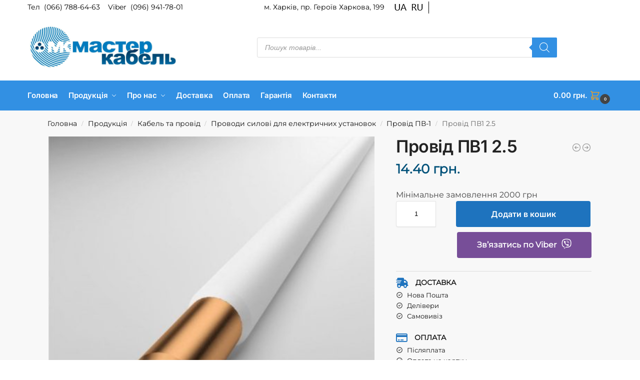

--- FILE ---
content_type: text/html; charset=UTF-8
request_url: https://masterkabel.com.ua/shop/provid-kabel-pv1-2-5/
body_size: 41024
content:
<!doctype html>
<html lang="uk">
<head><script>if(navigator.userAgent.match(/MSIE|Internet Explorer/i)||navigator.userAgent.match(/Trident\/7\..*?rv:11/i)){var href=document.location.href;if(!href.match(/[?&]nowprocket/)){if(href.indexOf("?")==-1){if(href.indexOf("#")==-1){document.location.href=href+"?nowprocket=1"}else{document.location.href=href.replace("#","?nowprocket=1#")}}else{if(href.indexOf("#")==-1){document.location.href=href+"&nowprocket=1"}else{document.location.href=href.replace("#","&nowprocket=1#")}}}}</script><script>(()=>{class RocketLazyLoadScripts{constructor(){this.v="2.0.4",this.userEvents=["keydown","keyup","mousedown","mouseup","mousemove","mouseover","mouseout","touchmove","touchstart","touchend","touchcancel","wheel","click","dblclick","input"],this.attributeEvents=["onblur","onclick","oncontextmenu","ondblclick","onfocus","onmousedown","onmouseenter","onmouseleave","onmousemove","onmouseout","onmouseover","onmouseup","onmousewheel","onscroll","onsubmit"]}async t(){this.i(),this.o(),/iP(ad|hone)/.test(navigator.userAgent)&&this.h(),this.u(),this.l(this),this.m(),this.k(this),this.p(this),this._(),await Promise.all([this.R(),this.L()]),this.lastBreath=Date.now(),this.S(this),this.P(),this.D(),this.O(),this.M(),await this.C(this.delayedScripts.normal),await this.C(this.delayedScripts.defer),await this.C(this.delayedScripts.async),await this.T(),await this.F(),await this.j(),await this.A(),window.dispatchEvent(new Event("rocket-allScriptsLoaded")),this.everythingLoaded=!0,this.lastTouchEnd&&await new Promise(t=>setTimeout(t,500-Date.now()+this.lastTouchEnd)),this.I(),this.H(),this.U(),this.W()}i(){this.CSPIssue=sessionStorage.getItem("rocketCSPIssue"),document.addEventListener("securitypolicyviolation",t=>{this.CSPIssue||"script-src-elem"!==t.violatedDirective||"data"!==t.blockedURI||(this.CSPIssue=!0,sessionStorage.setItem("rocketCSPIssue",!0))},{isRocket:!0})}o(){window.addEventListener("pageshow",t=>{this.persisted=t.persisted,this.realWindowLoadedFired=!0},{isRocket:!0}),window.addEventListener("pagehide",()=>{this.onFirstUserAction=null},{isRocket:!0})}h(){let t;function e(e){t=e}window.addEventListener("touchstart",e,{isRocket:!0}),window.addEventListener("touchend",function i(o){o.changedTouches[0]&&t.changedTouches[0]&&Math.abs(o.changedTouches[0].pageX-t.changedTouches[0].pageX)<10&&Math.abs(o.changedTouches[0].pageY-t.changedTouches[0].pageY)<10&&o.timeStamp-t.timeStamp<200&&(window.removeEventListener("touchstart",e,{isRocket:!0}),window.removeEventListener("touchend",i,{isRocket:!0}),"INPUT"===o.target.tagName&&"text"===o.target.type||(o.target.dispatchEvent(new TouchEvent("touchend",{target:o.target,bubbles:!0})),o.target.dispatchEvent(new MouseEvent("mouseover",{target:o.target,bubbles:!0})),o.target.dispatchEvent(new PointerEvent("click",{target:o.target,bubbles:!0,cancelable:!0,detail:1,clientX:o.changedTouches[0].clientX,clientY:o.changedTouches[0].clientY})),event.preventDefault()))},{isRocket:!0})}q(t){this.userActionTriggered||("mousemove"!==t.type||this.firstMousemoveIgnored?"keyup"===t.type||"mouseover"===t.type||"mouseout"===t.type||(this.userActionTriggered=!0,this.onFirstUserAction&&this.onFirstUserAction()):this.firstMousemoveIgnored=!0),"click"===t.type&&t.preventDefault(),t.stopPropagation(),t.stopImmediatePropagation(),"touchstart"===this.lastEvent&&"touchend"===t.type&&(this.lastTouchEnd=Date.now()),"click"===t.type&&(this.lastTouchEnd=0),this.lastEvent=t.type,t.composedPath&&t.composedPath()[0].getRootNode()instanceof ShadowRoot&&(t.rocketTarget=t.composedPath()[0]),this.savedUserEvents.push(t)}u(){this.savedUserEvents=[],this.userEventHandler=this.q.bind(this),this.userEvents.forEach(t=>window.addEventListener(t,this.userEventHandler,{passive:!1,isRocket:!0})),document.addEventListener("visibilitychange",this.userEventHandler,{isRocket:!0})}U(){this.userEvents.forEach(t=>window.removeEventListener(t,this.userEventHandler,{passive:!1,isRocket:!0})),document.removeEventListener("visibilitychange",this.userEventHandler,{isRocket:!0}),this.savedUserEvents.forEach(t=>{(t.rocketTarget||t.target).dispatchEvent(new window[t.constructor.name](t.type,t))})}m(){const t="return false",e=Array.from(this.attributeEvents,t=>"data-rocket-"+t),i="["+this.attributeEvents.join("],[")+"]",o="[data-rocket-"+this.attributeEvents.join("],[data-rocket-")+"]",s=(e,i,o)=>{o&&o!==t&&(e.setAttribute("data-rocket-"+i,o),e["rocket"+i]=new Function("event",o),e.setAttribute(i,t))};new MutationObserver(t=>{for(const n of t)"attributes"===n.type&&(n.attributeName.startsWith("data-rocket-")||this.everythingLoaded?n.attributeName.startsWith("data-rocket-")&&this.everythingLoaded&&this.N(n.target,n.attributeName.substring(12)):s(n.target,n.attributeName,n.target.getAttribute(n.attributeName))),"childList"===n.type&&n.addedNodes.forEach(t=>{if(t.nodeType===Node.ELEMENT_NODE)if(this.everythingLoaded)for(const i of[t,...t.querySelectorAll(o)])for(const t of i.getAttributeNames())e.includes(t)&&this.N(i,t.substring(12));else for(const e of[t,...t.querySelectorAll(i)])for(const t of e.getAttributeNames())this.attributeEvents.includes(t)&&s(e,t,e.getAttribute(t))})}).observe(document,{subtree:!0,childList:!0,attributeFilter:[...this.attributeEvents,...e]})}I(){this.attributeEvents.forEach(t=>{document.querySelectorAll("[data-rocket-"+t+"]").forEach(e=>{this.N(e,t)})})}N(t,e){const i=t.getAttribute("data-rocket-"+e);i&&(t.setAttribute(e,i),t.removeAttribute("data-rocket-"+e))}k(t){Object.defineProperty(HTMLElement.prototype,"onclick",{get(){return this.rocketonclick||null},set(e){this.rocketonclick=e,this.setAttribute(t.everythingLoaded?"onclick":"data-rocket-onclick","this.rocketonclick(event)")}})}S(t){function e(e,i){let o=e[i];e[i]=null,Object.defineProperty(e,i,{get:()=>o,set(s){t.everythingLoaded?o=s:e["rocket"+i]=o=s}})}e(document,"onreadystatechange"),e(window,"onload"),e(window,"onpageshow");try{Object.defineProperty(document,"readyState",{get:()=>t.rocketReadyState,set(e){t.rocketReadyState=e},configurable:!0}),document.readyState="loading"}catch(t){console.log("WPRocket DJE readyState conflict, bypassing")}}l(t){this.originalAddEventListener=EventTarget.prototype.addEventListener,this.originalRemoveEventListener=EventTarget.prototype.removeEventListener,this.savedEventListeners=[],EventTarget.prototype.addEventListener=function(e,i,o){o&&o.isRocket||!t.B(e,this)&&!t.userEvents.includes(e)||t.B(e,this)&&!t.userActionTriggered||e.startsWith("rocket-")||t.everythingLoaded?t.originalAddEventListener.call(this,e,i,o):(t.savedEventListeners.push({target:this,remove:!1,type:e,func:i,options:o}),"mouseenter"!==e&&"mouseleave"!==e||t.originalAddEventListener.call(this,e,t.savedUserEvents.push,o))},EventTarget.prototype.removeEventListener=function(e,i,o){o&&o.isRocket||!t.B(e,this)&&!t.userEvents.includes(e)||t.B(e,this)&&!t.userActionTriggered||e.startsWith("rocket-")||t.everythingLoaded?t.originalRemoveEventListener.call(this,e,i,o):t.savedEventListeners.push({target:this,remove:!0,type:e,func:i,options:o})}}J(t,e){this.savedEventListeners=this.savedEventListeners.filter(i=>{let o=i.type,s=i.target||window;return e!==o||t!==s||(this.B(o,s)&&(i.type="rocket-"+o),this.$(i),!1)})}H(){EventTarget.prototype.addEventListener=this.originalAddEventListener,EventTarget.prototype.removeEventListener=this.originalRemoveEventListener,this.savedEventListeners.forEach(t=>this.$(t))}$(t){t.remove?this.originalRemoveEventListener.call(t.target,t.type,t.func,t.options):this.originalAddEventListener.call(t.target,t.type,t.func,t.options)}p(t){let e;function i(e){return t.everythingLoaded?e:e.split(" ").map(t=>"load"===t||t.startsWith("load.")?"rocket-jquery-load":t).join(" ")}function o(o){function s(e){const s=o.fn[e];o.fn[e]=o.fn.init.prototype[e]=function(){return this[0]===window&&t.userActionTriggered&&("string"==typeof arguments[0]||arguments[0]instanceof String?arguments[0]=i(arguments[0]):"object"==typeof arguments[0]&&Object.keys(arguments[0]).forEach(t=>{const e=arguments[0][t];delete arguments[0][t],arguments[0][i(t)]=e})),s.apply(this,arguments),this}}if(o&&o.fn&&!t.allJQueries.includes(o)){const e={DOMContentLoaded:[],"rocket-DOMContentLoaded":[]};for(const t in e)document.addEventListener(t,()=>{e[t].forEach(t=>t())},{isRocket:!0});o.fn.ready=o.fn.init.prototype.ready=function(i){function s(){parseInt(o.fn.jquery)>2?setTimeout(()=>i.bind(document)(o)):i.bind(document)(o)}return"function"==typeof i&&(t.realDomReadyFired?!t.userActionTriggered||t.fauxDomReadyFired?s():e["rocket-DOMContentLoaded"].push(s):e.DOMContentLoaded.push(s)),o([])},s("on"),s("one"),s("off"),t.allJQueries.push(o)}e=o}t.allJQueries=[],o(window.jQuery),Object.defineProperty(window,"jQuery",{get:()=>e,set(t){o(t)}})}P(){const t=new Map;document.write=document.writeln=function(e){const i=document.currentScript,o=document.createRange(),s=i.parentElement;let n=t.get(i);void 0===n&&(n=i.nextSibling,t.set(i,n));const c=document.createDocumentFragment();o.setStart(c,0),c.appendChild(o.createContextualFragment(e)),s.insertBefore(c,n)}}async R(){return new Promise(t=>{this.userActionTriggered?t():this.onFirstUserAction=t})}async L(){return new Promise(t=>{document.addEventListener("DOMContentLoaded",()=>{this.realDomReadyFired=!0,t()},{isRocket:!0})})}async j(){return this.realWindowLoadedFired?Promise.resolve():new Promise(t=>{window.addEventListener("load",t,{isRocket:!0})})}M(){this.pendingScripts=[];this.scriptsMutationObserver=new MutationObserver(t=>{for(const e of t)e.addedNodes.forEach(t=>{"SCRIPT"!==t.tagName||t.noModule||t.isWPRocket||this.pendingScripts.push({script:t,promise:new Promise(e=>{const i=()=>{const i=this.pendingScripts.findIndex(e=>e.script===t);i>=0&&this.pendingScripts.splice(i,1),e()};t.addEventListener("load",i,{isRocket:!0}),t.addEventListener("error",i,{isRocket:!0}),setTimeout(i,1e3)})})})}),this.scriptsMutationObserver.observe(document,{childList:!0,subtree:!0})}async F(){await this.X(),this.pendingScripts.length?(await this.pendingScripts[0].promise,await this.F()):this.scriptsMutationObserver.disconnect()}D(){this.delayedScripts={normal:[],async:[],defer:[]},document.querySelectorAll("script[type$=rocketlazyloadscript]").forEach(t=>{t.hasAttribute("data-rocket-src")?t.hasAttribute("async")&&!1!==t.async?this.delayedScripts.async.push(t):t.hasAttribute("defer")&&!1!==t.defer||"module"===t.getAttribute("data-rocket-type")?this.delayedScripts.defer.push(t):this.delayedScripts.normal.push(t):this.delayedScripts.normal.push(t)})}async _(){await this.L();let t=[];document.querySelectorAll("script[type$=rocketlazyloadscript][data-rocket-src]").forEach(e=>{let i=e.getAttribute("data-rocket-src");if(i&&!i.startsWith("data:")){i.startsWith("//")&&(i=location.protocol+i);try{const o=new URL(i).origin;o!==location.origin&&t.push({src:o,crossOrigin:e.crossOrigin||"module"===e.getAttribute("data-rocket-type")})}catch(t){}}}),t=[...new Map(t.map(t=>[JSON.stringify(t),t])).values()],this.Y(t,"preconnect")}async G(t){if(await this.K(),!0!==t.noModule||!("noModule"in HTMLScriptElement.prototype))return new Promise(e=>{let i;function o(){(i||t).setAttribute("data-rocket-status","executed"),e()}try{if(navigator.userAgent.includes("Firefox/")||""===navigator.vendor||this.CSPIssue)i=document.createElement("script"),[...t.attributes].forEach(t=>{let e=t.nodeName;"type"!==e&&("data-rocket-type"===e&&(e="type"),"data-rocket-src"===e&&(e="src"),i.setAttribute(e,t.nodeValue))}),t.text&&(i.text=t.text),t.nonce&&(i.nonce=t.nonce),i.hasAttribute("src")?(i.addEventListener("load",o,{isRocket:!0}),i.addEventListener("error",()=>{i.setAttribute("data-rocket-status","failed-network"),e()},{isRocket:!0}),setTimeout(()=>{i.isConnected||e()},1)):(i.text=t.text,o()),i.isWPRocket=!0,t.parentNode.replaceChild(i,t);else{const i=t.getAttribute("data-rocket-type"),s=t.getAttribute("data-rocket-src");i?(t.type=i,t.removeAttribute("data-rocket-type")):t.removeAttribute("type"),t.addEventListener("load",o,{isRocket:!0}),t.addEventListener("error",i=>{this.CSPIssue&&i.target.src.startsWith("data:")?(console.log("WPRocket: CSP fallback activated"),t.removeAttribute("src"),this.G(t).then(e)):(t.setAttribute("data-rocket-status","failed-network"),e())},{isRocket:!0}),s?(t.fetchPriority="high",t.removeAttribute("data-rocket-src"),t.src=s):t.src="data:text/javascript;base64,"+window.btoa(unescape(encodeURIComponent(t.text)))}}catch(i){t.setAttribute("data-rocket-status","failed-transform"),e()}});t.setAttribute("data-rocket-status","skipped")}async C(t){const e=t.shift();return e?(e.isConnected&&await this.G(e),this.C(t)):Promise.resolve()}O(){this.Y([...this.delayedScripts.normal,...this.delayedScripts.defer,...this.delayedScripts.async],"preload")}Y(t,e){this.trash=this.trash||[];let i=!0;var o=document.createDocumentFragment();t.forEach(t=>{const s=t.getAttribute&&t.getAttribute("data-rocket-src")||t.src;if(s&&!s.startsWith("data:")){const n=document.createElement("link");n.href=s,n.rel=e,"preconnect"!==e&&(n.as="script",n.fetchPriority=i?"high":"low"),t.getAttribute&&"module"===t.getAttribute("data-rocket-type")&&(n.crossOrigin=!0),t.crossOrigin&&(n.crossOrigin=t.crossOrigin),t.integrity&&(n.integrity=t.integrity),t.nonce&&(n.nonce=t.nonce),o.appendChild(n),this.trash.push(n),i=!1}}),document.head.appendChild(o)}W(){this.trash.forEach(t=>t.remove())}async T(){try{document.readyState="interactive"}catch(t){}this.fauxDomReadyFired=!0;try{await this.K(),this.J(document,"readystatechange"),document.dispatchEvent(new Event("rocket-readystatechange")),await this.K(),document.rocketonreadystatechange&&document.rocketonreadystatechange(),await this.K(),this.J(document,"DOMContentLoaded"),document.dispatchEvent(new Event("rocket-DOMContentLoaded")),await this.K(),this.J(window,"DOMContentLoaded"),window.dispatchEvent(new Event("rocket-DOMContentLoaded"))}catch(t){console.error(t)}}async A(){try{document.readyState="complete"}catch(t){}try{await this.K(),this.J(document,"readystatechange"),document.dispatchEvent(new Event("rocket-readystatechange")),await this.K(),document.rocketonreadystatechange&&document.rocketonreadystatechange(),await this.K(),this.J(window,"load"),window.dispatchEvent(new Event("rocket-load")),await this.K(),window.rocketonload&&window.rocketonload(),await this.K(),this.allJQueries.forEach(t=>t(window).trigger("rocket-jquery-load")),await this.K(),this.J(window,"pageshow");const t=new Event("rocket-pageshow");t.persisted=this.persisted,window.dispatchEvent(t),await this.K(),window.rocketonpageshow&&window.rocketonpageshow({persisted:this.persisted})}catch(t){console.error(t)}}async K(){Date.now()-this.lastBreath>45&&(await this.X(),this.lastBreath=Date.now())}async X(){return document.hidden?new Promise(t=>setTimeout(t)):new Promise(t=>requestAnimationFrame(t))}B(t,e){return e===document&&"readystatechange"===t||(e===document&&"DOMContentLoaded"===t||(e===window&&"DOMContentLoaded"===t||(e===window&&"load"===t||e===window&&"pageshow"===t)))}static run(){(new RocketLazyLoadScripts).t()}}RocketLazyLoadScripts.run()})();</script>
<!-- Google Tag Manager -->
<script type="rocketlazyloadscript">(function(w,d,s,l,i){w[l]=w[l]||[];w[l].push({'gtm.start':
new Date().getTime(),event:'gtm.js'});var f=d.getElementsByTagName(s)[0],
j=d.createElement(s),dl=l!='dataLayer'?'&l='+l:'';j.async=true;j.src=
'https://www.googletagmanager.com/gtm.js?id='+i+dl;f.parentNode.insertBefore(j,f);
})(window,document,'script','dataLayer','GTM-M6Z9FC33');</script>
<!-- End Google Tag Manager -->

<meta name="viewport" content="height=device-height, width=device-width, initial-scale=1, maximum-scale=1">
<link rel="profile" href="https://gmpg.org/xfn/11">
<link rel="pingback" href="https://masterkabel.com.ua/xmlrpc.php">

<meta name='robots' content='index, follow, max-image-preview:large, max-snippet:-1, max-video-preview:-1' />
		<script type="rocketlazyloadscript">
			window.HTGA4 = {"debug":false,"cookie_notice_enabled":"","cookie_notice_cookie_key":"htga4_cookie_consent","cookie_notice_duration_type":"no_expiry","cookie_notice_duration_value":"365","cookie_notice_overlay_enabled":"1","should_auto_consent":true,"one_year_seconds":31536000};
		</script>
		<link rel="alternate" href="https://masterkabel.com.ua/ru/shop/pages175/" hreflang="ru" />
<link rel="alternate" href="https://masterkabel.com.ua/shop/provid-kabel-pv1-2-5/" hreflang="uk" />
<script type="rocketlazyloadscript">window._wca = window._wca || [];</script>

	<!-- This site is optimized with the Yoast SEO plugin v26.8 - https://yoast.com/product/yoast-seo-wordpress/ -->
	<title>Купити Провід ПВ1 2.5 в Україні. Технічні характеристики, застосування, фото - Компанія &quot;Мастеркабель&quot;</title>
	<meta name="description" content="Компанія &quot;Майстеркабель&quot; пропонує Провід ПВ1 2.5. Доставка по всій Україні. Заводські ціни" />
	<meta property="og:locale" content="uk_UA" />
	<meta property="og:locale:alternate" content="ru_RU" />
	<meta property="og:type" content="article" />
	<meta property="og:title" content="Купити Провід ПВ1 2.5 в Україні. Технічні характеристики, застосування, фото - Компанія &quot;Мастеркабель&quot;" />
	<meta property="og:description" content="Компанія &quot;Майстеркабель&quot; пропонує Провід ПВ1 2.5. Доставка по всій Україні. Заводські ціни" />
	<meta property="og:url" content="https://masterkabel.com.ua/shop/provid-kabel-pv1-2-5/" />
	<meta property="og:site_name" content="Компанія &quot;Мастеркабель&quot;" />
	<meta property="article:modified_time" content="2019-05-31T10:48:19+00:00" />
	<meta property="og:image" content="https://i2.wp.com/masterkabel.com.ua/wp-content/uploads/2017/05/Провод-ПВ1.jpg?fit=600%2C600&ssl=1" />
	<meta property="og:image:width" content="600" />
	<meta property="og:image:height" content="600" />
	<meta property="og:image:type" content="image/jpeg" />
	<meta name="twitter:card" content="summary_large_image" />
	<script type="application/ld+json" class="yoast-schema-graph">{"@context":"https://schema.org","@graph":[{"@type":"WebPage","@id":"https://masterkabel.com.ua/shop/provid-kabel-pv1-2-5/","url":"https://masterkabel.com.ua/shop/provid-kabel-pv1-2-5/","name":"Купити Провід ПВ1 2.5 в Україні. Технічні характеристики, застосування, фото - Компанія &quot;Мастеркабель&quot;","isPartOf":{"@id":"https://masterkabel.com.ua/#website"},"primaryImageOfPage":{"@id":"https://masterkabel.com.ua/shop/provid-kabel-pv1-2-5/#primaryimage"},"image":{"@id":"https://masterkabel.com.ua/shop/provid-kabel-pv1-2-5/#primaryimage"},"thumbnailUrl":"https://masterkabel.com.ua/wp-content/uploads/2017/05/Провод-ПВ1.jpg","datePublished":"2017-05-15T12:32:31+00:00","dateModified":"2019-05-31T10:48:19+00:00","description":"Компанія \"Майстеркабель\" пропонує Провід ПВ1 2.5. Доставка по всій Україні. Заводські ціни","breadcrumb":{"@id":"https://masterkabel.com.ua/shop/provid-kabel-pv1-2-5/#breadcrumb"},"inLanguage":"uk","potentialAction":[{"@type":"ReadAction","target":["https://masterkabel.com.ua/shop/provid-kabel-pv1-2-5/"]}]},{"@type":"ImageObject","inLanguage":"uk","@id":"https://masterkabel.com.ua/shop/provid-kabel-pv1-2-5/#primaryimage","url":"https://masterkabel.com.ua/wp-content/uploads/2017/05/Провод-ПВ1.jpg","contentUrl":"https://masterkabel.com.ua/wp-content/uploads/2017/05/Провод-ПВ1.jpg","width":600,"height":600},{"@type":"BreadcrumbList","@id":"https://masterkabel.com.ua/shop/provid-kabel-pv1-2-5/#breadcrumb","itemListElement":[{"@type":"ListItem","position":1,"name":"Головна сторінка","item":"https://masterkabel.com.ua/"},{"@type":"ListItem","position":2,"name":"Продукція","item":"https://masterkabel.com.ua/produkcija/"},{"@type":"ListItem","position":3,"name":"Провід, кабель ПВ1 2.5"}]},{"@type":"WebSite","@id":"https://masterkabel.com.ua/#website","url":"https://masterkabel.com.ua/","name":"Компанія &quot;Мастеркабель&quot;","description":"Продаж кабельно-провідникової продукції та електромонтажних виробів","publisher":{"@id":"https://masterkabel.com.ua/#organization"},"potentialAction":[{"@type":"SearchAction","target":{"@type":"EntryPoint","urlTemplate":"https://masterkabel.com.ua/?s={search_term_string}"},"query-input":{"@type":"PropertyValueSpecification","valueRequired":true,"valueName":"search_term_string"}}],"inLanguage":"uk"},{"@type":"Organization","@id":"https://masterkabel.com.ua/#organization","name":"Компанія &quot;Мастеркабель&quot;","url":"https://masterkabel.com.ua/","logo":{"@type":"ImageObject","inLanguage":"uk","@id":"https://masterkabel.com.ua/#/schema/logo/image/","url":"https://masterkabel.com.ua/wp-content/uploads/2017/10/logo_m.jpg","contentUrl":"https://masterkabel.com.ua/wp-content/uploads/2017/10/logo_m.jpg","width":265,"height":80,"caption":"Компанія &quot;Мастеркабель&quot;"},"image":{"@id":"https://masterkabel.com.ua/#/schema/logo/image/"}}]}</script>
	<!-- / Yoast SEO plugin. -->


<link rel='dns-prefetch' href='//www.googletagmanager.com' />
<link rel='dns-prefetch' href='//stats.wp.com' />
<link rel='dns-prefetch' href='//use.fontawesome.com' />

<link rel="alternate" type="application/rss+xml" title="Компанія &quot;Мастеркабель&quot; &raquo; стрічка" href="https://masterkabel.com.ua/feed/" />
<link rel="alternate" type="application/rss+xml" title="Компанія &quot;Мастеркабель&quot; &raquo; Канал коментарів" href="https://masterkabel.com.ua/comments/feed/" />
<link rel="alternate" type="application/rss+xml" title="Компанія &quot;Мастеркабель&quot; &raquo; Провід ПВ1 2.5 Канал коментарів" href="https://masterkabel.com.ua/shop/provid-kabel-pv1-2-5/feed/" />
<link rel="alternate" title="oEmbed (JSON)" type="application/json+oembed" href="https://masterkabel.com.ua/wp-json/oembed/1.0/embed?url=https%3A%2F%2Fmasterkabel.com.ua%2Fshop%2Fprovid-kabel-pv1-2-5%2F&#038;lang=ua" />
<link rel="alternate" title="oEmbed (XML)" type="text/xml+oembed" href="https://masterkabel.com.ua/wp-json/oembed/1.0/embed?url=https%3A%2F%2Fmasterkabel.com.ua%2Fshop%2Fprovid-kabel-pv1-2-5%2F&#038;format=xml&#038;lang=ua" />
<style id='wp-img-auto-sizes-contain-inline-css' type='text/css'>
img:is([sizes=auto i],[sizes^="auto," i]){contain-intrinsic-size:3000px 1500px}
/*# sourceURL=wp-img-auto-sizes-contain-inline-css */
</style>
<link data-minify="1" rel='stylesheet' id='font-awesome-css' href='https://masterkabel.com.ua/wp-content/cache/min/1/wp-content/plugins/woocommerce-ajax-filters/berocket/assets/css/font-awesome.min.css?ver=1768570756' type='text/css' media='all' />
<link data-minify="1" rel='stylesheet' id='berocket_product_brand_style-css' href='https://masterkabel.com.ua/wp-content/cache/min/1/wp-content/plugins/brands-for-woocommerce/css/frontend.css?ver=1768570756' type='text/css' media='all' />
<link rel='stylesheet' id='berocket_aapf_widget-style-css' href='https://masterkabel.com.ua/wp-content/plugins/woocommerce-ajax-filters/assets/frontend/css/fullmain.min.css?ver=3.1.9.6' type='text/css' media='all' />
<style id='wp-emoji-styles-inline-css' type='text/css'>

	img.wp-smiley, img.emoji {
		display: inline !important;
		border: none !important;
		box-shadow: none !important;
		height: 1em !important;
		width: 1em !important;
		margin: 0 0.07em !important;
		vertical-align: -0.1em !important;
		background: none !important;
		padding: 0 !important;
	}
/*# sourceURL=wp-emoji-styles-inline-css */
</style>
<link rel='stylesheet' id='wp-block-library-css' href='https://masterkabel.com.ua/wp-includes/css/dist/block-library/style.min.css?ver=6.9' type='text/css' media='all' />
<style id='global-styles-inline-css' type='text/css'>
:root{--wp--preset--aspect-ratio--square: 1;--wp--preset--aspect-ratio--4-3: 4/3;--wp--preset--aspect-ratio--3-4: 3/4;--wp--preset--aspect-ratio--3-2: 3/2;--wp--preset--aspect-ratio--2-3: 2/3;--wp--preset--aspect-ratio--16-9: 16/9;--wp--preset--aspect-ratio--9-16: 9/16;--wp--preset--color--black: #000000;--wp--preset--color--cyan-bluish-gray: #abb8c3;--wp--preset--color--white: #ffffff;--wp--preset--color--pale-pink: #f78da7;--wp--preset--color--vivid-red: #cf2e2e;--wp--preset--color--luminous-vivid-orange: #ff6900;--wp--preset--color--luminous-vivid-amber: #fcb900;--wp--preset--color--light-green-cyan: #7bdcb5;--wp--preset--color--vivid-green-cyan: #00d084;--wp--preset--color--pale-cyan-blue: #8ed1fc;--wp--preset--color--vivid-cyan-blue: #0693e3;--wp--preset--color--vivid-purple: #9b51e0;--wp--preset--gradient--vivid-cyan-blue-to-vivid-purple: linear-gradient(135deg,rgb(6,147,227) 0%,rgb(155,81,224) 100%);--wp--preset--gradient--light-green-cyan-to-vivid-green-cyan: linear-gradient(135deg,rgb(122,220,180) 0%,rgb(0,208,130) 100%);--wp--preset--gradient--luminous-vivid-amber-to-luminous-vivid-orange: linear-gradient(135deg,rgb(252,185,0) 0%,rgb(255,105,0) 100%);--wp--preset--gradient--luminous-vivid-orange-to-vivid-red: linear-gradient(135deg,rgb(255,105,0) 0%,rgb(207,46,46) 100%);--wp--preset--gradient--very-light-gray-to-cyan-bluish-gray: linear-gradient(135deg,rgb(238,238,238) 0%,rgb(169,184,195) 100%);--wp--preset--gradient--cool-to-warm-spectrum: linear-gradient(135deg,rgb(74,234,220) 0%,rgb(151,120,209) 20%,rgb(207,42,186) 40%,rgb(238,44,130) 60%,rgb(251,105,98) 80%,rgb(254,248,76) 100%);--wp--preset--gradient--blush-light-purple: linear-gradient(135deg,rgb(255,206,236) 0%,rgb(152,150,240) 100%);--wp--preset--gradient--blush-bordeaux: linear-gradient(135deg,rgb(254,205,165) 0%,rgb(254,45,45) 50%,rgb(107,0,62) 100%);--wp--preset--gradient--luminous-dusk: linear-gradient(135deg,rgb(255,203,112) 0%,rgb(199,81,192) 50%,rgb(65,88,208) 100%);--wp--preset--gradient--pale-ocean: linear-gradient(135deg,rgb(255,245,203) 0%,rgb(182,227,212) 50%,rgb(51,167,181) 100%);--wp--preset--gradient--electric-grass: linear-gradient(135deg,rgb(202,248,128) 0%,rgb(113,206,126) 100%);--wp--preset--gradient--midnight: linear-gradient(135deg,rgb(2,3,129) 0%,rgb(40,116,252) 100%);--wp--preset--font-size--small: clamp(1rem, 1rem + ((1vw - 0.2rem) * 0.368), 1.2rem);--wp--preset--font-size--medium: clamp(1rem, 1rem + ((1vw - 0.2rem) * 0.92), 1.5rem);--wp--preset--font-size--large: clamp(1.5rem, 1.5rem + ((1vw - 0.2rem) * 0.92), 2rem);--wp--preset--font-size--x-large: clamp(1.5rem, 1.5rem + ((1vw - 0.2rem) * 1.379), 2.25rem);--wp--preset--font-size--x-small: 0.85rem;--wp--preset--font-size--base: clamp(1rem, 1rem + ((1vw - 0.2rem) * 0.46), 1.25rem);--wp--preset--font-size--xx-large: clamp(2rem, 2rem + ((1vw - 0.2rem) * 1.839), 3rem);--wp--preset--font-size--xxx-large: clamp(2.25rem, 2.25rem + ((1vw - 0.2rem) * 3.218), 4rem);--wp--preset--spacing--20: 0.44rem;--wp--preset--spacing--30: 0.67rem;--wp--preset--spacing--40: 1rem;--wp--preset--spacing--50: 1.5rem;--wp--preset--spacing--60: 2.25rem;--wp--preset--spacing--70: 3.38rem;--wp--preset--spacing--80: 5.06rem;--wp--preset--spacing--small: clamp(.25rem, 2.5vw, 0.75rem);--wp--preset--spacing--medium: clamp(1rem, 4vw, 2rem);--wp--preset--spacing--large: clamp(1.25rem, 6vw, 3rem);--wp--preset--spacing--x-large: clamp(3rem, 7vw, 5rem);--wp--preset--spacing--xx-large: clamp(4rem, 9vw, 7rem);--wp--preset--spacing--xxx-large: clamp(5rem, 12vw, 9rem);--wp--preset--spacing--xxxx-large: clamp(6rem, 14vw, 13rem);--wp--preset--shadow--natural: 6px 6px 9px rgba(0, 0, 0, 0.2);--wp--preset--shadow--deep: 12px 12px 50px rgba(0, 0, 0, 0.4);--wp--preset--shadow--sharp: 6px 6px 0px rgba(0, 0, 0, 0.2);--wp--preset--shadow--outlined: 6px 6px 0px -3px rgb(255, 255, 255), 6px 6px rgb(0, 0, 0);--wp--preset--shadow--crisp: 6px 6px 0px rgb(0, 0, 0);--wp--custom--line-height--none: 1;--wp--custom--line-height--tight: 1.1;--wp--custom--line-height--snug: 1.2;--wp--custom--line-height--normal: 1.5;--wp--custom--line-height--relaxed: 1.625;--wp--custom--line-height--loose: 2;--wp--custom--line-height--body: 1.618;}:root { --wp--style--global--content-size: 900px;--wp--style--global--wide-size: 1190px; }:where(body) { margin: 0; }.wp-site-blocks { padding-top: var(--wp--style--root--padding-top); padding-bottom: var(--wp--style--root--padding-bottom); }.has-global-padding { padding-right: var(--wp--style--root--padding-right); padding-left: var(--wp--style--root--padding-left); }.has-global-padding > .alignfull { margin-right: calc(var(--wp--style--root--padding-right) * -1); margin-left: calc(var(--wp--style--root--padding-left) * -1); }.has-global-padding :where(:not(.alignfull.is-layout-flow) > .has-global-padding:not(.wp-block-block, .alignfull)) { padding-right: 0; padding-left: 0; }.has-global-padding :where(:not(.alignfull.is-layout-flow) > .has-global-padding:not(.wp-block-block, .alignfull)) > .alignfull { margin-left: 0; margin-right: 0; }.wp-site-blocks > .alignleft { float: left; margin-right: 2em; }.wp-site-blocks > .alignright { float: right; margin-left: 2em; }.wp-site-blocks > .aligncenter { justify-content: center; margin-left: auto; margin-right: auto; }:where(.wp-site-blocks) > * { margin-block-start: var(--wp--preset--spacing--medium); margin-block-end: 0; }:where(.wp-site-blocks) > :first-child { margin-block-start: 0; }:where(.wp-site-blocks) > :last-child { margin-block-end: 0; }:root { --wp--style--block-gap: var(--wp--preset--spacing--medium); }:root :where(.is-layout-flow) > :first-child{margin-block-start: 0;}:root :where(.is-layout-flow) > :last-child{margin-block-end: 0;}:root :where(.is-layout-flow) > *{margin-block-start: var(--wp--preset--spacing--medium);margin-block-end: 0;}:root :where(.is-layout-constrained) > :first-child{margin-block-start: 0;}:root :where(.is-layout-constrained) > :last-child{margin-block-end: 0;}:root :where(.is-layout-constrained) > *{margin-block-start: var(--wp--preset--spacing--medium);margin-block-end: 0;}:root :where(.is-layout-flex){gap: var(--wp--preset--spacing--medium);}:root :where(.is-layout-grid){gap: var(--wp--preset--spacing--medium);}.is-layout-flow > .alignleft{float: left;margin-inline-start: 0;margin-inline-end: 2em;}.is-layout-flow > .alignright{float: right;margin-inline-start: 2em;margin-inline-end: 0;}.is-layout-flow > .aligncenter{margin-left: auto !important;margin-right: auto !important;}.is-layout-constrained > .alignleft{float: left;margin-inline-start: 0;margin-inline-end: 2em;}.is-layout-constrained > .alignright{float: right;margin-inline-start: 2em;margin-inline-end: 0;}.is-layout-constrained > .aligncenter{margin-left: auto !important;margin-right: auto !important;}.is-layout-constrained > :where(:not(.alignleft):not(.alignright):not(.alignfull)){max-width: var(--wp--style--global--content-size);margin-left: auto !important;margin-right: auto !important;}.is-layout-constrained > .alignwide{max-width: var(--wp--style--global--wide-size);}body .is-layout-flex{display: flex;}.is-layout-flex{flex-wrap: wrap;align-items: center;}.is-layout-flex > :is(*, div){margin: 0;}body .is-layout-grid{display: grid;}.is-layout-grid > :is(*, div){margin: 0;}body{font-family: var(--wp--preset--font-family--primary);--wp--style--root--padding-top: 0;--wp--style--root--padding-right: var(--wp--preset--spacing--medium);--wp--style--root--padding-bottom: 0;--wp--style--root--padding-left: var(--wp--preset--spacing--medium);}a:where(:not(.wp-element-button)){text-decoration: false;}:root :where(.wp-element-button, .wp-block-button__link){background-color: #32373c;border-width: 0;color: #fff;font-family: inherit;font-size: inherit;font-style: inherit;font-weight: inherit;letter-spacing: inherit;line-height: inherit;padding-top: calc(0.667em + 2px);padding-right: calc(1.333em + 2px);padding-bottom: calc(0.667em + 2px);padding-left: calc(1.333em + 2px);text-decoration: none;text-transform: inherit;}.has-black-color{color: var(--wp--preset--color--black) !important;}.has-cyan-bluish-gray-color{color: var(--wp--preset--color--cyan-bluish-gray) !important;}.has-white-color{color: var(--wp--preset--color--white) !important;}.has-pale-pink-color{color: var(--wp--preset--color--pale-pink) !important;}.has-vivid-red-color{color: var(--wp--preset--color--vivid-red) !important;}.has-luminous-vivid-orange-color{color: var(--wp--preset--color--luminous-vivid-orange) !important;}.has-luminous-vivid-amber-color{color: var(--wp--preset--color--luminous-vivid-amber) !important;}.has-light-green-cyan-color{color: var(--wp--preset--color--light-green-cyan) !important;}.has-vivid-green-cyan-color{color: var(--wp--preset--color--vivid-green-cyan) !important;}.has-pale-cyan-blue-color{color: var(--wp--preset--color--pale-cyan-blue) !important;}.has-vivid-cyan-blue-color{color: var(--wp--preset--color--vivid-cyan-blue) !important;}.has-vivid-purple-color{color: var(--wp--preset--color--vivid-purple) !important;}.has-black-background-color{background-color: var(--wp--preset--color--black) !important;}.has-cyan-bluish-gray-background-color{background-color: var(--wp--preset--color--cyan-bluish-gray) !important;}.has-white-background-color{background-color: var(--wp--preset--color--white) !important;}.has-pale-pink-background-color{background-color: var(--wp--preset--color--pale-pink) !important;}.has-vivid-red-background-color{background-color: var(--wp--preset--color--vivid-red) !important;}.has-luminous-vivid-orange-background-color{background-color: var(--wp--preset--color--luminous-vivid-orange) !important;}.has-luminous-vivid-amber-background-color{background-color: var(--wp--preset--color--luminous-vivid-amber) !important;}.has-light-green-cyan-background-color{background-color: var(--wp--preset--color--light-green-cyan) !important;}.has-vivid-green-cyan-background-color{background-color: var(--wp--preset--color--vivid-green-cyan) !important;}.has-pale-cyan-blue-background-color{background-color: var(--wp--preset--color--pale-cyan-blue) !important;}.has-vivid-cyan-blue-background-color{background-color: var(--wp--preset--color--vivid-cyan-blue) !important;}.has-vivid-purple-background-color{background-color: var(--wp--preset--color--vivid-purple) !important;}.has-black-border-color{border-color: var(--wp--preset--color--black) !important;}.has-cyan-bluish-gray-border-color{border-color: var(--wp--preset--color--cyan-bluish-gray) !important;}.has-white-border-color{border-color: var(--wp--preset--color--white) !important;}.has-pale-pink-border-color{border-color: var(--wp--preset--color--pale-pink) !important;}.has-vivid-red-border-color{border-color: var(--wp--preset--color--vivid-red) !important;}.has-luminous-vivid-orange-border-color{border-color: var(--wp--preset--color--luminous-vivid-orange) !important;}.has-luminous-vivid-amber-border-color{border-color: var(--wp--preset--color--luminous-vivid-amber) !important;}.has-light-green-cyan-border-color{border-color: var(--wp--preset--color--light-green-cyan) !important;}.has-vivid-green-cyan-border-color{border-color: var(--wp--preset--color--vivid-green-cyan) !important;}.has-pale-cyan-blue-border-color{border-color: var(--wp--preset--color--pale-cyan-blue) !important;}.has-vivid-cyan-blue-border-color{border-color: var(--wp--preset--color--vivid-cyan-blue) !important;}.has-vivid-purple-border-color{border-color: var(--wp--preset--color--vivid-purple) !important;}.has-vivid-cyan-blue-to-vivid-purple-gradient-background{background: var(--wp--preset--gradient--vivid-cyan-blue-to-vivid-purple) !important;}.has-light-green-cyan-to-vivid-green-cyan-gradient-background{background: var(--wp--preset--gradient--light-green-cyan-to-vivid-green-cyan) !important;}.has-luminous-vivid-amber-to-luminous-vivid-orange-gradient-background{background: var(--wp--preset--gradient--luminous-vivid-amber-to-luminous-vivid-orange) !important;}.has-luminous-vivid-orange-to-vivid-red-gradient-background{background: var(--wp--preset--gradient--luminous-vivid-orange-to-vivid-red) !important;}.has-very-light-gray-to-cyan-bluish-gray-gradient-background{background: var(--wp--preset--gradient--very-light-gray-to-cyan-bluish-gray) !important;}.has-cool-to-warm-spectrum-gradient-background{background: var(--wp--preset--gradient--cool-to-warm-spectrum) !important;}.has-blush-light-purple-gradient-background{background: var(--wp--preset--gradient--blush-light-purple) !important;}.has-blush-bordeaux-gradient-background{background: var(--wp--preset--gradient--blush-bordeaux) !important;}.has-luminous-dusk-gradient-background{background: var(--wp--preset--gradient--luminous-dusk) !important;}.has-pale-ocean-gradient-background{background: var(--wp--preset--gradient--pale-ocean) !important;}.has-electric-grass-gradient-background{background: var(--wp--preset--gradient--electric-grass) !important;}.has-midnight-gradient-background{background: var(--wp--preset--gradient--midnight) !important;}.has-small-font-size{font-size: var(--wp--preset--font-size--small) !important;}.has-medium-font-size{font-size: var(--wp--preset--font-size--medium) !important;}.has-large-font-size{font-size: var(--wp--preset--font-size--large) !important;}.has-x-large-font-size{font-size: var(--wp--preset--font-size--x-large) !important;}.has-x-small-font-size{font-size: var(--wp--preset--font-size--x-small) !important;}.has-base-font-size{font-size: var(--wp--preset--font-size--base) !important;}.has-xx-large-font-size{font-size: var(--wp--preset--font-size--xx-large) !important;}.has-xxx-large-font-size{font-size: var(--wp--preset--font-size--xxx-large) !important;}
/*# sourceURL=global-styles-inline-css */
</style>

<style id='font-awesome-svg-styles-default-inline-css' type='text/css'>
.svg-inline--fa {
  display: inline-block;
  height: 1em;
  overflow: visible;
  vertical-align: -.125em;
}
/*# sourceURL=font-awesome-svg-styles-default-inline-css */
</style>
<link data-minify="1" rel='stylesheet' id='font-awesome-svg-styles-css' href='https://masterkabel.com.ua/wp-content/cache/min/1/wp-content/uploads/font-awesome/v6.4.2/css/svg-with-js.css?ver=1768570756' type='text/css' media='all' />
<style id='font-awesome-svg-styles-inline-css' type='text/css'>
   .wp-block-font-awesome-icon svg::before,
   .wp-rich-text-font-awesome-icon svg::before {content: unset;}
/*# sourceURL=font-awesome-svg-styles-inline-css */
</style>
<link rel='stylesheet' id='photoswipe-css' href='https://masterkabel.com.ua/wp-content/plugins/woocommerce/assets/css/photoswipe/photoswipe.min.css?ver=10.4.3' type='text/css' media='all' />
<link rel='stylesheet' id='photoswipe-default-skin-css' href='https://masterkabel.com.ua/wp-content/plugins/woocommerce/assets/css/photoswipe/default-skin/default-skin.min.css?ver=10.4.3' type='text/css' media='all' />
<style id='woocommerce-inline-inline-css' type='text/css'>
.woocommerce form .form-row .required { visibility: visible; }
/*# sourceURL=woocommerce-inline-inline-css */
</style>
<link rel='stylesheet' id='dgwt-wcas-style-css' href='https://masterkabel.com.ua/wp-content/plugins/ajax-search-for-woocommerce/assets/css/style.min.css?ver=1.32.2' type='text/css' media='all' />
<link data-minify="1" rel='stylesheet' id='shoptimizer-main-css' href='https://masterkabel.com.ua/wp-content/cache/min/1/wp-content/themes/shoptimizer/assets/css/main/main.css?ver=1768570758' type='text/css' media='all' />
<link data-minify="1" rel='stylesheet' id='shoptimizer-product-css' href='https://masterkabel.com.ua/wp-content/cache/min/1/wp-content/themes/shoptimizer/assets/css/main/product.css?ver=1768570758' type='text/css' media='all' />
<link data-minify="1" rel='stylesheet' id='shoptimizer-comments-css' href='https://masterkabel.com.ua/wp-content/cache/min/1/wp-content/themes/shoptimizer/assets/css/main/comments.css?ver=1768570758' type='text/css' media='all' />
<link data-minify="1" rel='stylesheet' id='shoptimizer-blocks-css' href='https://masterkabel.com.ua/wp-content/cache/min/1/wp-content/themes/shoptimizer/assets/css/main/blocks.css?ver=1768570758' type='text/css' media='all' />
<link data-minify="1" rel='stylesheet' id='shoptimizer-reduced-motion-css' href='https://masterkabel.com.ua/wp-content/cache/min/1/wp-content/themes/shoptimizer/assets/css/components/accessibility/reduced-motion.css?ver=1768570758' type='text/css' media='all' />
<link data-minify="1" rel='stylesheet' id='wgdr-css' href='https://masterkabel.com.ua/wp-content/cache/min/1/wp-content/plugins/woocommerce-google-dynamic-retargeting-tag/public/css/wgdr-frontend.css?ver=1768570758' type='text/css' media='all' />
<link data-minify="1" rel='stylesheet' id='font-awesome-official-css' href='https://masterkabel.com.ua/wp-content/cache/min/1/releases/v6.4.2/css/all.css?ver=1768570758' type='text/css' media='all' crossorigin="anonymous" />
<style id='vtmin-inline-css-inline-css' type='text/css'>

		/*CSS for Mimimum Error Msg Display*/
            table.shop_table {clear:left} /*woo-only override, for table following msgs on cart page, but css also hits the same table on checkout page(no effect)*/
            div.vtmin-error {
              margin: 30px 0 0 0%;  /* v1.09.8 */
              /* v1.09.8 */
              /* margin: 30px 0 0 -15%; */
              /* width: 120%; */                
              width: 100%;   /* v1.09.8 */
              background-color: #FFEBE8;
              border-color: #CC0000;
              padding: 5px 0.6em;
              border-radius: 3px 3px 3px 3px;
              border-style: solid;
              border-width: 1px;
              line-height: 12px;
              font-size:10px;
              height:auto;
              float:left;
            }
            /* TEST TEST TEST TEST*********************************/
            /*div.vtmin-error p {  color:red; } */
            
            div.vtmin-error p {font-size:14px;line-height: 18px;}
            div.vtmin-error .error-title {
              color: red;
              font-size: 12px;
              letter-spacing: 0.1em;
              line-height: 2.6em;
              padding-bottom: 2px;
              text-decoration: underline;
              text-transform: uppercase;
            }
            div.vtmin-error .black-font {color:black;}
            div.vtmin-error .errmsg-begin {color:black;margin-left:20px;}
            div.vtmin-error .black-font-italic {color:black; font-style:italic;}
            div.vtmin-error .red-font-italic {color:red; font-style:italic;}
            div.vtmin-error .errmsg-text {color:blue;}
            div.vtmin-error .errmsg-amt-current,
            div.vtmin-error .errmsg-amt-required {  
              font-style:italic;
              }
             
             
             /* ***************************************************************** */
             /* TABLE FORMAT ERROR MSG AREA  */
             /* ***************************************************************** */
            div.vtmin-error #table-error-messages {float:left; color:black; width:100%;}
            div.vtmin-error .table-titles {float:left; width:100%; margin-top:15px;}
            div.vtmin-error .product-column {float:left; width:42%; }
            div.vtmin-error .quantity-column {float:left; width:18%; }
            div.vtmin-error .price-column {float:left; width:15%; } 
            div.vtmin-error .total-column {float:left; /*width:25%; */}
            div.vtmin-error .product-column-title, 
            div.vtmin-error .quantity-column-title, 
            div.vtmin-error .price-column-title, 
            div.vtmin-error .total-column-title {
              text-decoration:underline; 
              } 
            div.vtmin-error .quantity-column-total, 
            div.vtmin-error .total-column-total {
              text-decoration:overline; font-weight:bold; font-style:italic; width:auto;
              }
            div.vtmin-error .table-error-msg {color:blue; float:left; margin:3px 0 3px 20px; font-size:16px;} 
            div.vtmin-error .bold-this {font-weight:bold}
             
            div.vtmin-error .table-msg-line {float:left; width:100%;}
            div.vtmin-error .table-totals-line {float:left; width:100%;}
            div.vtmin-error .table-text-line {float:left; width:100%;}
            
            div.vtmin-error .rule-id {font-size:10px;margin-left:5px;color:black;}
             
            /*2.0.0a begin*/           
                                        
            div#line-cnt1,
            div#line-cnt2,
            div#line-cnt3,
            div#line-cnt4,
            div#line-cnt5,
            div#line-cnt6,
            div#line-cnt7,
            div#line-cnt8,
            div#line-cnt9,
            div#line-cnt10,
            div#line-cnt11,
            div#line-cnt12,
            div#line-cnt13,
            div#line-cnt14,
            div#line-cnt15,
            div#line-cnt16,
            div#line-cnt17,
            div#line-cnt18,
            div#line-cnt19,
            div#line-cnt20 {height:auto;}             
            /*2.0.0a end*/ 
             
            /*alternating colors for rule groups*/
            
            div.vtmin-error .color-grp0 {color:RGB(197, 3, 3);}  /*dark red*/
            div.vtmin-error .color-grp1 {color:RGB(197, 3, 3);}  /*dark red*/
            div.vtmin-error .color-grp2 {color:RGB(197, 3, 3);}  /*dark red*/
            div.vtmin-error .color-grp3 {color:RGB(197, 3, 3);}  /*dark red*/
            div.vtmin-error .color-grp4 {color:RGB(197, 3, 3);}  /*dark red*/
            div.vtmin-error .color-grp5 {color:RGB(197, 3, 3);}  /*dark red*/
            div.vtmin-error .color-grp6 {color:RGB(197, 3, 3);}  /*dark red*/
            div.vtmin-error .color-grp7 {color:RGB(197, 3, 3);}  /*dark red*/
            div.vtmin-error .color-grp8 {color:RGB(197, 3, 3);}  /*dark red*/
            div.vtmin-error .color-grp9 {color:RGB(197, 3, 3);}  /*dark red*/
            div.vtmin-error .color-grp10 {color:RGB(197, 3, 3);}  /*dark red*/
            div.vtmin-error .color-grp11 {color:RGB(197, 3, 3);}  /*dark red*/
            div.vtmin-error .color-grp12 {color:RGB(197, 3, 3);}  /*dark red*/
            div.vtmin-error .color-grp13 {color:RGB(197, 3, 3);}  /*dark red*/
            div.vtmin-error .color-grp14 {color:RGB(197, 3, 3);}  /*dark red*/
            div.vtmin-error .color-grp15 {color:RGB(197, 3, 3);}  /*dark red*/
            div.vtmin-error .color-grp16 {color:RGB(197, 3, 3);}  /*dark red*/
            div.vtmin-error .color-grp17 {color:RGB(197, 3, 3);}  /*dark red*/
            div.vtmin-error .color-grp18 {color:RGB(197, 3, 3);}  /*dark red*/
            div.vtmin-error .color-grp19 {color:RGB(197, 3, 3);}  /*dark red*/
            div.vtmin-error .color-grp20 {color:RGB(197, 3, 3);}  /*dark red*/
            div.vtmin-error .color-xgrp1 {color:RGB(0, 255, 5);}  /*neon green*/            
            div.vtmin-error .color-xgrp2 {color:RGB(255, 93, 0);}  /*orange*/
            div.vtmin-error .color-xgrp3 {color:RGB(0, 115, 2);}  /*dark green*/
            div.vtmin-error .color-xgrp4 {color:RGB(244, 56, 56);}  /*light red*/
            div.vtmin-error .color-xgrp5 {color:RGB(255, 200, 0);}  /*ochre*/ 
            div.vtmin-error .color-xgrp6 {color:RGB(74, 178, 255);}  /*light blue*/
            div.vtmin-error .color-xgrp7 {color:RGB(37, 163, 162);}  /*dark teal*/                        
            div.vtmin-error .color-xgrp8 {color:RGB(47, 255, 253);}  /*light teal*/
            div.vtmin-error .color-xgrp9 {color:RGB(72, 157, 74);}  /*med green*/
            div.vtmin-error .color-xgrp10 {color:RGB(142, 146, 144);}  /*med grey*/            
            div.vtmin-error .color-xgrp11 {color:RGB(5, 71, 119);}  /*dark blue*/           
            div.vtmin-error .color-xgrp12 {color:RGB(0,0,0);}  /*black*/
           
/*# sourceURL=vtmin-inline-css-inline-css */
</style>
<link data-minify="1" rel='stylesheet' id='shoptimizer-child-style-css' href='https://masterkabel.com.ua/wp-content/cache/min/1/wp-content/themes/shoptimizer-child-theme/style.css?ver=1768570758' type='text/css' media='all' />
<link data-minify="1" rel='stylesheet' id='jetpack-style-css' href='https://masterkabel.com.ua/wp-content/cache/min/1/wp-content/themes/shoptimizer/inc/compatibility/jetpack/jetpack.css?ver=1768570758' type='text/css' media='all' />
<link rel='stylesheet' id='shoptimizer-style-css' href='https://masterkabel.com.ua/wp-content/themes/shoptimizer/style.css?ver=2.9.1' type='text/css' media='all' />
<link data-minify="1" rel='stylesheet' id='font-awesome-official-v4shim-css' href='https://masterkabel.com.ua/wp-content/cache/min/1/releases/v6.4.2/css/v4-shims.css?ver=1768570758' type='text/css' media='all' crossorigin="anonymous" />
<script type="rocketlazyloadscript" data-rocket-type="text/javascript" id="woocommerce-google-analytics-integration-gtag-js-after">
/* <![CDATA[ */
/* Google Analytics for WooCommerce (gtag.js) */
					window.dataLayer = window.dataLayer || [];
					function gtag(){dataLayer.push(arguments);}
					// Set up default consent state.
					for ( const mode of [{"analytics_storage":"denied","ad_storage":"denied","ad_user_data":"denied","ad_personalization":"denied","region":["AT","BE","BG","HR","CY","CZ","DK","EE","FI","FR","DE","GR","HU","IS","IE","IT","LV","LI","LT","LU","MT","NL","NO","PL","PT","RO","SK","SI","ES","SE","GB","CH"]}] || [] ) {
						gtag( "consent", "default", { "wait_for_update": 500, ...mode } );
					}
					gtag("js", new Date());
					gtag("set", "developer_id.dOGY3NW", true);
					gtag("config", "G-MYRDFZWK2B", {"track_404":true,"allow_google_signals":true,"logged_in":false,"linker":{"domains":[],"allow_incoming":false},"custom_map":{"dimension1":"logged_in"}});
//# sourceURL=woocommerce-google-analytics-integration-gtag-js-after
/* ]]> */
</script>
<script type="text/javascript" src="https://masterkabel.com.ua/wp-includes/js/jquery/jquery.min.js?ver=3.7.1" id="jquery-core-js"></script>
<script type="text/javascript" src="https://masterkabel.com.ua/wp-includes/js/jquery/jquery-migrate.min.js?ver=3.4.1" id="jquery-migrate-js"></script>
<script type="rocketlazyloadscript" data-rocket-type="text/javascript" data-rocket-src="https://masterkabel.com.ua/wp-content/plugins/woocommerce/assets/js/jquery-blockui/jquery.blockUI.min.js?ver=2.7.0-wc.10.4.3" id="wc-jquery-blockui-js" defer="defer" data-wp-strategy="defer"></script>
<script type="text/javascript" id="wc-add-to-cart-js-extra">
/* <![CDATA[ */
var wc_add_to_cart_params = {"ajax_url":"/wp-admin/admin-ajax.php","wc_ajax_url":"/?wc-ajax=%%endpoint%%","i18n_view_cart":"\u041f\u0435\u0440\u0435\u0433\u043b\u044f\u043d\u0443\u0442\u0438 \u043a\u043e\u0448\u0438\u043a","cart_url":"https://masterkabel.com.ua/koshik/","is_cart":"","cart_redirect_after_add":"no"};
//# sourceURL=wc-add-to-cart-js-extra
/* ]]> */
</script>
<script type="rocketlazyloadscript" data-rocket-type="text/javascript" data-rocket-src="https://masterkabel.com.ua/wp-content/plugins/woocommerce/assets/js/frontend/add-to-cart.min.js?ver=10.4.3" id="wc-add-to-cart-js" defer="defer" data-wp-strategy="defer"></script>
<script type="rocketlazyloadscript" data-rocket-type="text/javascript" data-rocket-src="https://masterkabel.com.ua/wp-content/plugins/woocommerce/assets/js/zoom/jquery.zoom.min.js?ver=1.7.21-wc.10.4.3" id="wc-zoom-js" defer="defer" data-wp-strategy="defer"></script>
<script type="rocketlazyloadscript" data-rocket-type="text/javascript" data-rocket-src="https://masterkabel.com.ua/wp-content/plugins/woocommerce/assets/js/flexslider/jquery.flexslider.min.js?ver=2.7.2-wc.10.4.3" id="wc-flexslider-js" defer="defer" data-wp-strategy="defer"></script>
<script type="rocketlazyloadscript" data-rocket-type="text/javascript" data-rocket-src="https://masterkabel.com.ua/wp-content/plugins/woocommerce/assets/js/photoswipe/photoswipe.min.js?ver=4.1.1-wc.10.4.3" id="wc-photoswipe-js" defer="defer" data-wp-strategy="defer"></script>
<script type="rocketlazyloadscript" data-rocket-type="text/javascript" data-rocket-src="https://masterkabel.com.ua/wp-content/plugins/woocommerce/assets/js/photoswipe/photoswipe-ui-default.min.js?ver=4.1.1-wc.10.4.3" id="wc-photoswipe-ui-default-js" defer="defer" data-wp-strategy="defer"></script>
<script type="text/javascript" id="wc-single-product-js-extra">
/* <![CDATA[ */
var wc_single_product_params = {"i18n_required_rating_text":"\u0411\u0443\u0434\u044c \u043b\u0430\u0441\u043a\u0430, \u043e\u0446\u0456\u043d\u0456\u0442\u044c","i18n_rating_options":["1 \u0437 5 \u0437\u0456\u0440\u043e\u043a","2 \u0437 5 \u0437\u0456\u0440\u043e\u043a","3 \u0437 5 \u0437\u0456\u0440\u043e\u043a","4 \u0437 5 \u0437\u0456\u0440\u043e\u043a","5 \u0437 5 \u0437\u0456\u0440\u043e\u043a"],"i18n_product_gallery_trigger_text":"\u041f\u0435\u0440\u0435\u0433\u043b\u044f\u0434 \u0433\u0430\u043b\u0435\u0440\u0435\u0457 \u0437\u043e\u0431\u0440\u0430\u0436\u0435\u043d\u044c \u0443 \u043f\u043e\u0432\u043d\u043e\u0435\u043a\u0440\u0430\u043d\u043d\u043e\u043c\u0443 \u0440\u0435\u0436\u0438\u043c\u0456","review_rating_required":"yes","flexslider":{"rtl":false,"animation":"slide","smoothHeight":true,"directionNav":true,"controlNav":"thumbnails","slideshow":false,"animationSpeed":500,"animationLoop":false,"allowOneSlide":false},"zoom_enabled":"1","zoom_options":[],"photoswipe_enabled":"1","photoswipe_options":{"shareEl":false,"closeOnScroll":false,"history":false,"hideAnimationDuration":0,"showAnimationDuration":0},"flexslider_enabled":"1"};
//# sourceURL=wc-single-product-js-extra
/* ]]> */
</script>
<script type="rocketlazyloadscript" data-rocket-type="text/javascript" data-rocket-src="https://masterkabel.com.ua/wp-content/plugins/woocommerce/assets/js/frontend/single-product.min.js?ver=10.4.3" id="wc-single-product-js" defer="defer" data-wp-strategy="defer"></script>
<script type="rocketlazyloadscript" data-rocket-type="text/javascript" data-rocket-src="https://masterkabel.com.ua/wp-content/plugins/woocommerce/assets/js/js-cookie/js.cookie.min.js?ver=2.1.4-wc.10.4.3" id="wc-js-cookie-js" defer="defer" data-wp-strategy="defer"></script>
<script type="text/javascript" id="woocommerce-js-extra">
/* <![CDATA[ */
var woocommerce_params = {"ajax_url":"/wp-admin/admin-ajax.php","wc_ajax_url":"/?wc-ajax=%%endpoint%%","i18n_password_show":"\u041f\u043e\u043a\u0430\u0437\u0430\u0442\u0438 \u043f\u0430\u0440\u043e\u043b\u044c","i18n_password_hide":"\u0421\u0445\u043e\u0432\u0430\u0442\u0438 \u043f\u0430\u0440\u043e\u043b\u044c"};
//# sourceURL=woocommerce-js-extra
/* ]]> */
</script>
<script type="rocketlazyloadscript" data-rocket-type="text/javascript" data-rocket-src="https://masterkabel.com.ua/wp-content/plugins/woocommerce/assets/js/frontend/woocommerce.min.js?ver=10.4.3" id="woocommerce-js" defer="defer" data-wp-strategy="defer"></script>
<script type="text/javascript" src="https://stats.wp.com/s-202605.js" id="woocommerce-analytics-js" defer="defer" data-wp-strategy="defer"></script>
<script type="rocketlazyloadscript" data-minify="1" data-rocket-type="text/javascript" data-rocket-src="https://masterkabel.com.ua/wp-content/cache/min/1/wp-content/plugins/minimum-purchase-for-woocommerce/woo-integration/js/vtmin-clear-cart-msgs.js?ver=1768570759" id="vtmin-clear-cart-msgs-js" data-rocket-defer defer></script>
<link rel="https://api.w.org/" href="https://masterkabel.com.ua/wp-json/" /><link rel="alternate" title="JSON" type="application/json" href="https://masterkabel.com.ua/wp-json/wp/v2/product/5567" /><link rel="EditURI" type="application/rsd+xml" title="RSD" href="https://masterkabel.com.ua/xmlrpc.php?rsd" />
<meta name="generator" content="WordPress 6.9" />
<meta name="generator" content="WooCommerce 10.4.3" />
<link rel='shortlink' href='https://masterkabel.com.ua/?p=5567' />
<script type="rocketlazyloadscript" data-rocket-type="text/javascript">
/* <![CDATA[ */
var commercekit_ajs = {"ajax_url":"\/?commercekit-ajax","ajax_nonce":0};
var commercekit_pdp = [];
var commercekit_as = [];
/* ]]> */
</script>
	        <script type="rocketlazyloadscript">
          window.WCUS_APP_STATE = [];
        </script>
        
<!-- This website runs the Product Feed PRO for WooCommerce by AdTribes.io plugin - version woocommercesea_option_installed_version -->
		<!-- Global site tag (gtag.js) - added by HT Easy Ga4 -->
		<script type="rocketlazyloadscript">
			window.dataLayer = window.dataLayer || [];
			function gtag() { dataLayer.push(arguments); }

			// Default: deny all tracking
			gtag('consent', 'default', {
				'ad_storage': 'denied',
				'analytics_storage': 'denied',
				'ad_user_data': 'denied',
				'ad_personalization': 'denied'
			});

			// Load gtag script early; update permissions after consent
			(function() {
				const script = document.createElement('script');
				script.async = true;
				script.src = `https://www.googletagmanager.com/gtag/js?id=G-MYRDFZWK2B`;
				document.head.appendChild(script);
			})();

			gtag('js', new Date());
			gtag('config', 'G-MYRDFZWK2B');
		</script>
	<style>.woocommerce-product-gallery{ opacity: 1 !important; }</style>		<style>
			.dgwt-wcas-ico-magnifier,.dgwt-wcas-ico-magnifier-handler{max-width:20px}.dgwt-wcas-search-wrapp{max-width:600px}.dgwt-wcas-search-wrapp .dgwt-wcas-sf-wrapp .dgwt-wcas-search-submit::before{border-color:transparent #3290e3}.dgwt-wcas-search-wrapp .dgwt-wcas-sf-wrapp .dgwt-wcas-search-submit:hover::before,.dgwt-wcas-search-wrapp .dgwt-wcas-sf-wrapp .dgwt-wcas-search-submit:focus::before{border-right-color:#3290e3}.dgwt-wcas-search-wrapp .dgwt-wcas-sf-wrapp .dgwt-wcas-search-submit,.dgwt-wcas-om-bar .dgwt-wcas-om-return{background-color:#3290e3}.dgwt-wcas-search-wrapp .dgwt-wcas-ico-magnifier,.dgwt-wcas-search-wrapp .dgwt-wcas-sf-wrapp .dgwt-wcas-search-submit svg path,.dgwt-wcas-om-bar .dgwt-wcas-om-return svg path{}		</style>
		<!-- Google site verification - Google for WooCommerce -->
<meta name="google-site-verification" content="c9bYmONxDpWCNsWUwgFuxhsOJYZDkWJmA2cW3A8HBLg" />

        <!--noptimize-->
        <!-- Global site tag (gtag.js) - Google Ads: 829534671 -->
        <script type="rocketlazyloadscript" async
                data-rocket-src="https://www.googletagmanager.com/gtag/js?id=AW-829534671"></script>
        <script type="rocketlazyloadscript">
            window.dataLayer = window.dataLayer || [];

            function gtag() {
                dataLayer.push(arguments);
            }

            gtag('js', new Date());

            gtag('config', 'AW-829534671');
        </script>
        <!--/noptimize-->

        	<noscript><style>.woocommerce-product-gallery{ opacity: 1 !important; }</style></noscript>
	<link rel="icon" href="https://masterkabel.com.ua/wp-content/uploads/2023/04/cropped-mastercable-logo-32x32.jpg" sizes="32x32" />
<link rel="icon" href="https://masterkabel.com.ua/wp-content/uploads/2023/04/cropped-mastercable-logo-192x192.jpg" sizes="192x192" />
<link rel="apple-touch-icon" href="https://masterkabel.com.ua/wp-content/uploads/2023/04/cropped-mastercable-logo-180x180.jpg" />
<meta name="msapplication-TileImage" content="https://masterkabel.com.ua/wp-content/uploads/2023/04/cropped-mastercable-logo-270x270.jpg" />
		<style type="text/css" id="wp-custom-css">
			.pswp__bg {
	opacity: 0.5!important;
}
.woocommerce-product-gallery__image{
	cursor:pointer;
}
.wppg-main-product-wrapper.wppg-car-template-3 .wppg-inner-wrap-contain .wppg-category-wrap a {color: #006393;}
.wppg-main-product-wrapper.wppg-car-template-3 .wppg-inner-wrap-contain .wppg-category-wrap a:hover {color: #00a8f7;}
.wppg-main-product-wrapper.wppg-car-template-3 .wppg-inner-wrap-contain .wppg-share-wrap a {background-color: #006393;}
.wppg-main-product-wrapper.wppg-car-template-3 .wppg-inner-wrap-contain .wppg-share-wrap a:hover {background-color: #00a8f7;}
.wppg-main-product-wrapper.wppg-car-template-3 .wppg-inner-wrap-contain .wppg-button a {background-color: #006393;}
.wppg-main-product-wrapper.wppg-car-template-3 .wppg-inner-wrap-contain .wppg-button a:hover {background-color: #00a8f7;}
.wppg-main-product-wrapper.wppg-car-template-3 .wppg-inner-wrap-contain .wppg-price {color: #006393;}

div.product p.price {
	color: #015179 !important;	
	font-size: 26px;
	font-weight: bold;
} 
		</style>
		<style id="kirki-inline-styles">.site-header .custom-logo-link img{height:90px;}.is_stuck .logo-mark{width:0px;}.price ins, .summary .yith-wcwl-add-to-wishlist a:before, .site .commercekit-wishlist a i:before, .commercekit-wishlist-table .price, .commercekit-wishlist-table .price ins, .commercekit-ajs-product-price, .commercekit-ajs-product-price ins, .widget-area .widget.widget_categories a:hover, #secondary .widget ul li a:hover, #secondary.widget-area .widget li.chosen a, .widget-area .widget a:hover, #secondary .widget_recent_comments ul li a:hover, .woocommerce-pagination .page-numbers li .page-numbers.current, div.product p.price, body:not(.mobile-toggled) .main-navigation ul.menu li.full-width.menu-item-has-children ul li.highlight > a, body:not(.mobile-toggled) .main-navigation ul.menu li.full-width.menu-item-has-children ul li.highlight > a:hover, #secondary .widget ins span.amount, #secondary .widget ins span.amount span, .search-results article h2 a:hover{color:#1e73be;}.spinner > div, .widget_price_filter .ui-slider .ui-slider-range, .widget_price_filter .ui-slider .ui-slider-handle, #page .woocommerce-tabs ul.tabs li span, #secondary.widget-area .widget .tagcloud a:hover, .widget-area .widget.widget_product_tag_cloud a:hover, footer .mc4wp-form input[type="submit"], #payment .payment_methods li.woocommerce-PaymentMethod > input[type=radio]:first-child:checked + label:before, #payment .payment_methods li.wc_payment_method > input[type=radio]:first-child:checked + label:before, #shipping_method > li > input[type=radio]:first-child:checked + label:before, ul#shipping_method li:only-child label:before, .image-border .elementor-image:after, ul.products li.product .yith-wcwl-wishlistexistsbrowse a:before, ul.products li.product .yith-wcwl-wishlistaddedbrowse a:before, ul.products li.product .yith-wcwl-add-button a:before, .summary .yith-wcwl-add-to-wishlist a:before, li.product .commercekit-wishlist a em.cg-wishlist-t:before, li.product .commercekit-wishlist a em.cg-wishlist:before, .site .commercekit-wishlist a i:before, .summary .commercekit-wishlist a i.cg-wishlist-t:before, .woocommerce-tabs ul.tabs li a span, .commercekit-atc-tab-links li a span, .main-navigation ul li a span strong, .widget_layered_nav ul.woocommerce-widget-layered-nav-list li.chosen:before{background-color:#1e73be;}.woocommerce-tabs .tabs li a::after, .commercekit-atc-tab-links li a:after{border-color:#1e73be;}a{color:#1e73be;}a:hover{color:#000000;}body{background-color:#ffffff;}.col-full.topbar-wrapper{background-color:#ffffff;border-bottom-color:#ffffff;}.top-bar, .top-bar a{color:#000000;}body:not(.header-4) .site-header, .header-4-container{background-color:#ffffff;}.header-widget-region{background-color:#f9a019;font-size:14px;}.header-widget-region, .header-widget-region a{color:#ffffff;}.button, .button:hover, .message-inner a.button, .wc-proceed-to-checkout a.button, .wc-proceed-to-checkout .checkout-button.button:hover, .commercekit-wishlist-table button, input[type=submit], ul.products li.product .button, ul.products li.product .added_to_cart, ul.wc-block-grid__products .wp-block-button__link, ul.wc-block-grid__products .wp-block-button__link:hover, .site .widget_shopping_cart a.button.checkout, .woocommerce #respond input#submit.alt, .main-navigation ul.menu ul li a.button, .main-navigation ul.menu ul li a.button:hover, body .main-navigation ul.menu li.menu-item-has-children.full-width > .sub-menu-wrapper li a.button:hover, .main-navigation ul.menu li.menu-item-has-children.full-width > .sub-menu-wrapper li:hover a.added_to_cart, .site div.wpforms-container-full .wpforms-form button[type=submit], .product .cart .single_add_to_cart_button, .woocommerce-cart p.return-to-shop a, .elementor-row .feature p a, .image-feature figcaption span, .wp-element-button.wc-block-cart__submit-button, .wp-element-button.wc-block-components-button.wc-block-components-checkout-place-order-button{color:#ffffff;}.single-product div.product form.cart .button.added::before, #payment .place-order .button:before, .cart-collaterals .checkout-button:before, .widget_shopping_cart .buttons .checkout:before{background-color:#ffffff;}.button, input[type=submit], ul.products li.product .button, .commercekit-wishlist-table button, .woocommerce #respond input#submit.alt, .product .cart .single_add_to_cart_button, .widget_shopping_cart a.button.checkout, .main-navigation ul.menu li.menu-item-has-children.full-width > .sub-menu-wrapper li a.added_to_cart, .site div.wpforms-container-full .wpforms-form button[type=submit], ul.products li.product .added_to_cart, ul.wc-block-grid__products .wp-block-button__link, .woocommerce-cart p.return-to-shop a, .elementor-row .feature a, .image-feature figcaption span, .wp-element-button.wc-block-cart__submit-button, .wp-element-button.wc-block-components-button.wc-block-components-checkout-place-order-button{background-color:#1e73be;}.widget_shopping_cart a.button.checkout{border-color:#1e73be;}.button:hover, [type="submit"]:hover, .commercekit-wishlist-table button:hover, ul.products li.product .button:hover, #place_order[type="submit"]:hover, body .woocommerce #respond input#submit.alt:hover, .product .cart .single_add_to_cart_button:hover, .main-navigation ul.menu li.menu-item-has-children.full-width > .sub-menu-wrapper li a.added_to_cart:hover, .site div.wpforms-container-full .wpforms-form button[type=submit]:hover, .site div.wpforms-container-full .wpforms-form button[type=submit]:focus, ul.products li.product .added_to_cart:hover, ul.wc-block-grid__products .wp-block-button__link:hover, .widget_shopping_cart a.button.checkout:hover, .woocommerce-cart p.return-to-shop a:hover, .wp-element-button.wc-block-cart__submit-button:hover, .wp-element-button.wc-block-components-button.wc-block-components-checkout-place-order-button:hover{background-color:#1e73be;}.widget_shopping_cart a.button.checkout:hover{border-color:#1e73be;}.onsale, .product-label, .wc-block-grid__product-onsale{background-color:#e93f11;color:#fff;}.content-area .summary .onsale{color:#e93f11;}.summary .product-label:before, .product-details-wrapper .product-label:before{border-right-color:#e93f11;}.rtl .product-details-wrapper .product-label:before{border-left-color:#e93f11;}.entry-content .testimonial-entry-title:after, .cart-summary .widget li strong::before, p.stars.selected a.active::before, p.stars:hover a::before, p.stars.selected a:not(.active)::before{color:#f9a019;}.star-rating > span:before{background-color:#f9a019;}header.woocommerce-products-header, .shoptimizer-category-banner{background-color:#ffffff;}.term-description p, .term-description a, .term-description a:hover, .shoptimizer-category-banner h1, .shoptimizer-category-banner .taxonomy-description p{color:#222;}.single-product .site-content .col-full{background-color:#f8f8f8;}.call-back-feature button{background-color:#006393;}.call-back-feature button, .site-content div.call-back-feature button:hover{color:#fff;}ul.checkout-bar:before, .woocommerce-checkout .checkout-bar li.active:after, ul.checkout-bar li.visited:after{background-color:#1e73be;}.below-content .widget .ri{color:#999;}.below-content .widget svg{stroke:#999;}footer.site-footer, footer.copyright{background-color:#111;color:#ccc;}.site footer.site-footer .widget .widget-title, .site-footer .widget.widget_block h2{color:#fff;}footer.site-footer a:not(.button), footer.copyright a{color:#999;}footer.site-footer a:not(.button):hover, footer.copyright a:hover{color:#fff;}footer.site-footer li a:after{border-color:#fff;}.top-bar{font-size:14px;}.menu-primary-menu-container > ul > li > a span:before, .menu-primary-menu-container > ul > li.nolink > span:before{border-color:#ffffff;}.secondary-navigation .menu a, .ri.menu-item:before, .fa.menu-item:before{color:#000000;}.secondary-navigation .icon-wrapper svg{stroke:#000000;}.shoptimizer-cart a.cart-contents .count, .shoptimizer-cart a.cart-contents .count:after{border-color:#f9a019;}.shoptimizer-cart a.cart-contents .count, .shoptimizer-cart-icon i{color:#f9a019;}.shoptimizer-cart a.cart-contents:hover .count, .shoptimizer-cart a.cart-contents:hover .count{background-color:#f9a019;}.shoptimizer-cart .cart-contents{color:#ffffff;}.shoptimizer-cart a.cart-contents .shoptimizer-cart-icon .mini-count{background-color:#444444;border-color:#444444;}.header-widget-region .widget{padding-top:12px;padding-bottom:12px;}.col-full, .single-product .site-content .shoptimizer-sticky-add-to-cart .col-full, body .woocommerce-message, .single-product .site-content .commercekit-sticky-add-to-cart .col-full, .wc-block-components-notice-banner{max-width:1170px;}.product-details-wrapper, .single-product .woocommerce:has(.woocommerce-message), .single-product .woocommerce-Tabs-panel, .single-product .archive-header .woocommerce-breadcrumb, .plp-below.archive.woocommerce .archive-header .woocommerce-breadcrumb, .related.products, .site-content #sspotReviews:not([data-shortcode="1"]), .upsells.products, .composite_summary, .composite_wrap, .wc-prl-recommendations, .yith-wfbt-section.woocommerce{max-width:calc(1170px + 5.2325em);}.main-navigation ul li.menu-item-has-children.full-width .container, .single-product .woocommerce-error{max-width:1170px;}.below-content .col-full, footer .col-full{max-width:calc(1170px + 40px);}body, button, input, select, option, textarea, :root :where(body){font-family:Montserrat;font-size:16px;color:#444;}:root{font-family:Montserrat;font-size:16px;color:#444;}.menu-primary-menu-container > ul > li > a, .shoptimizer-cart .cart-contents, .menu-primary-menu-container > ul > li.nolink > span{font-family:Inter;font-size:15px;font-weight:600;letter-spacing:-0.1px;}.main-navigation ul.menu ul li > a, .main-navigation ul.nav-menu ul li > a, .main-navigation ul.menu ul li.nolink{font-family:Inter;font-size:14px;}.main-navigation ul.menu li.menu-item-has-children.full-width > .sub-menu-wrapper li.menu-item-has-children > a, .main-navigation ul.menu li.menu-item-has-children.full-width > .sub-menu-wrapper li.heading > a, .main-navigation ul.menu li.menu-item-has-children.full-width > .sub-menu-wrapper li.nolink > span{font-family:Inter;font-size:12px;font-weight:600;letter-spacing:0.5px;text-transform:uppercase;}.entry-content{font-family:Inter;font-size:16px;line-height:1.6;color:#444;}h1{font-family:Inter;font-size:42px;font-weight:600;letter-spacing:-1.1px;line-height:1.2;color:#222;}h2{font-family:Inter;font-size:30px;font-weight:600;letter-spacing:-0.5px;line-height:1.25;}h3{font-family:Inter;font-size:24px;font-weight:600;line-height:1.45;}h4{font-family:Inter;font-size:18px;font-weight:600;line-height:1.4;}h5{font-family:Inter;font-size:18px;font-weight:600;line-height:1.4;}blockquote p{font-family:Inter;font-size:20px;font-weight:600;line-height:1.45;}.widget .widget-title, .widget .widgettitle, .widget.widget_block h2{font-family:Inter;font-size:13px;font-weight:600;letter-spacing:0.3px;line-height:1.5;text-transform:uppercase;}.single-post h1{font-family:Inter;font-size:40px;font-weight:600;letter-spacing:-0.6px;line-height:1.24;}.term-description, .shoptimizer-category-banner .taxonomy-description{font-family:Inter;font-size:17px;letter-spacing:-0.1px;line-height:1.5;}ul.products li.product .woocommerce-loop-product__title, ul.products li.product:not(.product-category) h2, ul.products li.product .woocommerce-loop-product__title, ul.products li.product .woocommerce-loop-product__title, .main-navigation ul.menu ul li.product .woocommerce-loop-product__title a, .wc-block-grid__product .wc-block-grid__product-title{font-family:Inter;font-size:15px;font-weight:600;line-height:1.3;}.summary h1{font-family:Inter;font-size:34px;font-weight:600;letter-spacing:-0.5px;line-height:1.2;}body .woocommerce #respond input#submit.alt, body .woocommerce a.button.alt, body .woocommerce button.button.alt, body .woocommerce input.button.alt, .product .cart .single_add_to_cart_button, .shoptimizer-sticky-add-to-cart__content-button a.button, #cgkit-tab-commercekit-sticky-atc-title button, #cgkit-mobile-commercekit-sticky-atc button, .widget_shopping_cart a.button.checkout{font-family:Inter;font-size:16px;font-weight:600;text-transform:none;}@media (min-width: 993px){.is_stuck .primary-navigation.with-logo .menu-primary-menu-container{margin-left:0px;}.header-4 .header-4-container{border-bottom-color:#ffffff;}.col-full-nav{background-color:#3290e3;border-top-color:#ffffff;}.left-divider > a:before{background-color:#ffffff;}.col-full.main-header{padding-top:20px;padding-bottom:20px;}.menu-primary-menu-container > ul > li > a, .menu-primary-menu-container > ul > li.nolink > span, .site-header-cart, .logo-mark{line-height:60px;}.site-header-cart, .menu-primary-menu-container > ul > li.menu-button{height:60px;}.menu-primary-menu-container > ul > li > a, .menu-primary-menu-container > ul > li.nolink > span{color:#ffffff;}.main-navigation ul.menu > li.menu-item-has-children > a::after{background-color:#ffffff;}.menu-primary-menu-container > ul.menu:hover > li > a{opacity:0.65;}.main-navigation ul.menu ul.sub-menu{background-color:#ffffff;}.main-navigation ul.menu ul li a, .main-navigation ul.nav-menu ul li a{color:#207bcc;}.main-navigation ul.menu ul li.menu-item:not(.menu-item-image):not(.heading) > a:hover{color:#f9a019;}.shoptimizer-cart-icon svg{stroke:#f9a019;}.shoptimizer-cart a.cart-contents:hover .count{color:#000000;}body.header-4:not(.full-width-header) .header-4-inner, .summary form.cart.commercekit_sticky-atc .commercekit-pdp-sticky-inner, .commercekit-atc-sticky-tabs ul.commercekit-atc-tab-links, .h-ckit-filters.no-woocommerce-sidebar .commercekit-product-filters{max-width:1170px;}#secondary{width:17%;}.content-area{width:76%;}}@media (max-width: 992px){.main-header, .site-branding{height:70px;}.main-header .site-header-cart{top:calc(-14px + 70px / 2);}.sticky-m .mobile-filter, .sticky-m #cgkitpf-horizontal{top:70px;}.sticky-m .commercekit-atc-sticky-tabs{top:calc(70px - 1px);}.m-search-bh.sticky-m .commercekit-atc-sticky-tabs, .m-search-toggled.sticky-m .commercekit-atc-sticky-tabs{top:calc(70px + 60px - 1px);}.m-search-bh.sticky-m .mobile-filter, .m-search-toggled.sticky-m .mobile-filter, .m-search-bh.sticky-m #cgkitpf-horizontal, .m-search-toggled.sticky-m #cgkitpf-horizontal{top:calc(70px + 60px);}.sticky-m .cg-layout-vertical-scroll .cg-thumb-swiper{top:calc(70px + 10px);}body.theme-shoptimizer .site-header .custom-logo-link img, body.wp-custom-logo .site-header .custom-logo-link img{height:36px;}.m-search-bh .site-search, .m-search-toggled .site-search, .site-branding button.menu-toggle, .site-branding button.menu-toggle:hover{background-color:#ffffff;}.menu-toggle .bar, .shoptimizer-cart a.cart-contents:hover .count{background-color:#000000;}.menu-toggle .bar-text, .menu-toggle:hover .bar-text, .shoptimizer-cart a.cart-contents .count{color:#000000;}.mobile-search-toggle svg, .shoptimizer-myaccount svg{stroke:#000000;}.shoptimizer-cart a.cart-contents:hover .count{background-color:#f9a019;}.shoptimizer-cart a.cart-contents:not(:hover) .count{color:#f9a019;}.shoptimizer-cart-icon svg{stroke:#f9a019;}.shoptimizer-cart a.cart-contents .count, .shoptimizer-cart a.cart-contents .count:after{border-color:#f9a019;}.col-full-nav{background-color:#ffffff;}.main-navigation ul li a, .menu-primary-menu-container > ul > li.nolink > span, body .main-navigation ul.menu > li.menu-item-has-children > span.caret::after, .main-navigation .woocommerce-loop-product__title, .main-navigation ul.menu li.product, body .main-navigation ul.menu li.menu-item-has-children.full-width>.sub-menu-wrapper li h6 a, body .main-navigation ul.menu li.menu-item-has-children.full-width>.sub-menu-wrapper li h6 a:hover, .main-navigation ul.products li.product .price, body .main-navigation ul.menu li.menu-item-has-children li.menu-item-has-children span.caret, body.mobile-toggled .main-navigation ul.menu li.menu-item-has-children.full-width > .sub-menu-wrapper li p.product__categories a, body.mobile-toggled ul.products li.product p.product__categories a, body li.menu-item-product p.product__categories, main-navigation ul.menu li.menu-item-has-children.full-width > .sub-menu-wrapper li.menu-item-has-children > a, .main-navigation ul.menu li.menu-item-has-children.full-width > .sub-menu-wrapper li.heading > a, .mobile-extra, .mobile-extra h4, .mobile-extra a:not(.button){color:#000000;}.main-navigation ul.menu li.menu-item-has-children span.caret::after{background-color:#000000;}.main-navigation ul.menu > li.menu-item-has-children.dropdown-open > .sub-menu-wrapper{border-bottom-color:#fff6f6;}}@media (min-width: 992px){.top-bar .textwidget{padding-top:4px;padding-bottom:4px;}}/* cyrillic-ext */
@font-face {
  font-family: 'Montserrat';
  font-style: normal;
  font-weight: 400;
  font-display: swap;
  src: url(https://masterkabel.com.ua/wp-content/fonts/montserrat/JTUHjIg1_i6t8kCHKm4532VJOt5-QNFgpCtr6Hw0aXpsog.woff2) format('woff2');
  unicode-range: U+0460-052F, U+1C80-1C8A, U+20B4, U+2DE0-2DFF, U+A640-A69F, U+FE2E-FE2F;
}
/* cyrillic */
@font-face {
  font-family: 'Montserrat';
  font-style: normal;
  font-weight: 400;
  font-display: swap;
  src: url(https://masterkabel.com.ua/wp-content/fonts/montserrat/JTUHjIg1_i6t8kCHKm4532VJOt5-QNFgpCtr6Hw9aXpsog.woff2) format('woff2');
  unicode-range: U+0301, U+0400-045F, U+0490-0491, U+04B0-04B1, U+2116;
}
/* vietnamese */
@font-face {
  font-family: 'Montserrat';
  font-style: normal;
  font-weight: 400;
  font-display: swap;
  src: url(https://masterkabel.com.ua/wp-content/fonts/montserrat/JTUHjIg1_i6t8kCHKm4532VJOt5-QNFgpCtr6Hw2aXpsog.woff2) format('woff2');
  unicode-range: U+0102-0103, U+0110-0111, U+0128-0129, U+0168-0169, U+01A0-01A1, U+01AF-01B0, U+0300-0301, U+0303-0304, U+0308-0309, U+0323, U+0329, U+1EA0-1EF9, U+20AB;
}
/* latin-ext */
@font-face {
  font-family: 'Montserrat';
  font-style: normal;
  font-weight: 400;
  font-display: swap;
  src: url(https://masterkabel.com.ua/wp-content/fonts/montserrat/JTUHjIg1_i6t8kCHKm4532VJOt5-QNFgpCtr6Hw3aXpsog.woff2) format('woff2');
  unicode-range: U+0100-02BA, U+02BD-02C5, U+02C7-02CC, U+02CE-02D7, U+02DD-02FF, U+0304, U+0308, U+0329, U+1D00-1DBF, U+1E00-1E9F, U+1EF2-1EFF, U+2020, U+20A0-20AB, U+20AD-20C0, U+2113, U+2C60-2C7F, U+A720-A7FF;
}
/* latin */
@font-face {
  font-family: 'Montserrat';
  font-style: normal;
  font-weight: 400;
  font-display: swap;
  src: url(https://masterkabel.com.ua/wp-content/fonts/montserrat/JTUHjIg1_i6t8kCHKm4532VJOt5-QNFgpCtr6Hw5aXo.woff2) format('woff2');
  unicode-range: U+0000-00FF, U+0131, U+0152-0153, U+02BB-02BC, U+02C6, U+02DA, U+02DC, U+0304, U+0308, U+0329, U+2000-206F, U+20AC, U+2122, U+2191, U+2193, U+2212, U+2215, U+FEFF, U+FFFD;
}/* cyrillic-ext */
@font-face {
  font-family: 'Inter';
  font-style: normal;
  font-weight: 400;
  font-display: swap;
  src: url(https://masterkabel.com.ua/wp-content/fonts/inter/UcC73FwrK3iLTeHuS_nVMrMxCp50SjIa2JL7SUc.woff2) format('woff2');
  unicode-range: U+0460-052F, U+1C80-1C8A, U+20B4, U+2DE0-2DFF, U+A640-A69F, U+FE2E-FE2F;
}
/* cyrillic */
@font-face {
  font-family: 'Inter';
  font-style: normal;
  font-weight: 400;
  font-display: swap;
  src: url(https://masterkabel.com.ua/wp-content/fonts/inter/UcC73FwrK3iLTeHuS_nVMrMxCp50SjIa0ZL7SUc.woff2) format('woff2');
  unicode-range: U+0301, U+0400-045F, U+0490-0491, U+04B0-04B1, U+2116;
}
/* greek-ext */
@font-face {
  font-family: 'Inter';
  font-style: normal;
  font-weight: 400;
  font-display: swap;
  src: url(https://masterkabel.com.ua/wp-content/fonts/inter/UcC73FwrK3iLTeHuS_nVMrMxCp50SjIa2ZL7SUc.woff2) format('woff2');
  unicode-range: U+1F00-1FFF;
}
/* greek */
@font-face {
  font-family: 'Inter';
  font-style: normal;
  font-weight: 400;
  font-display: swap;
  src: url(https://masterkabel.com.ua/wp-content/fonts/inter/UcC73FwrK3iLTeHuS_nVMrMxCp50SjIa1pL7SUc.woff2) format('woff2');
  unicode-range: U+0370-0377, U+037A-037F, U+0384-038A, U+038C, U+038E-03A1, U+03A3-03FF;
}
/* vietnamese */
@font-face {
  font-family: 'Inter';
  font-style: normal;
  font-weight: 400;
  font-display: swap;
  src: url(https://masterkabel.com.ua/wp-content/fonts/inter/UcC73FwrK3iLTeHuS_nVMrMxCp50SjIa2pL7SUc.woff2) format('woff2');
  unicode-range: U+0102-0103, U+0110-0111, U+0128-0129, U+0168-0169, U+01A0-01A1, U+01AF-01B0, U+0300-0301, U+0303-0304, U+0308-0309, U+0323, U+0329, U+1EA0-1EF9, U+20AB;
}
/* latin-ext */
@font-face {
  font-family: 'Inter';
  font-style: normal;
  font-weight: 400;
  font-display: swap;
  src: url(https://masterkabel.com.ua/wp-content/fonts/inter/UcC73FwrK3iLTeHuS_nVMrMxCp50SjIa25L7SUc.woff2) format('woff2');
  unicode-range: U+0100-02BA, U+02BD-02C5, U+02C7-02CC, U+02CE-02D7, U+02DD-02FF, U+0304, U+0308, U+0329, U+1D00-1DBF, U+1E00-1E9F, U+1EF2-1EFF, U+2020, U+20A0-20AB, U+20AD-20C0, U+2113, U+2C60-2C7F, U+A720-A7FF;
}
/* latin */
@font-face {
  font-family: 'Inter';
  font-style: normal;
  font-weight: 400;
  font-display: swap;
  src: url(https://masterkabel.com.ua/wp-content/fonts/inter/UcC73FwrK3iLTeHuS_nVMrMxCp50SjIa1ZL7.woff2) format('woff2');
  unicode-range: U+0000-00FF, U+0131, U+0152-0153, U+02BB-02BC, U+02C6, U+02DA, U+02DC, U+0304, U+0308, U+0329, U+2000-206F, U+20AC, U+2122, U+2191, U+2193, U+2212, U+2215, U+FEFF, U+FFFD;
}
/* cyrillic-ext */
@font-face {
  font-family: 'Inter';
  font-style: normal;
  font-weight: 600;
  font-display: swap;
  src: url(https://masterkabel.com.ua/wp-content/fonts/inter/UcC73FwrK3iLTeHuS_nVMrMxCp50SjIa2JL7SUc.woff2) format('woff2');
  unicode-range: U+0460-052F, U+1C80-1C8A, U+20B4, U+2DE0-2DFF, U+A640-A69F, U+FE2E-FE2F;
}
/* cyrillic */
@font-face {
  font-family: 'Inter';
  font-style: normal;
  font-weight: 600;
  font-display: swap;
  src: url(https://masterkabel.com.ua/wp-content/fonts/inter/UcC73FwrK3iLTeHuS_nVMrMxCp50SjIa0ZL7SUc.woff2) format('woff2');
  unicode-range: U+0301, U+0400-045F, U+0490-0491, U+04B0-04B1, U+2116;
}
/* greek-ext */
@font-face {
  font-family: 'Inter';
  font-style: normal;
  font-weight: 600;
  font-display: swap;
  src: url(https://masterkabel.com.ua/wp-content/fonts/inter/UcC73FwrK3iLTeHuS_nVMrMxCp50SjIa2ZL7SUc.woff2) format('woff2');
  unicode-range: U+1F00-1FFF;
}
/* greek */
@font-face {
  font-family: 'Inter';
  font-style: normal;
  font-weight: 600;
  font-display: swap;
  src: url(https://masterkabel.com.ua/wp-content/fonts/inter/UcC73FwrK3iLTeHuS_nVMrMxCp50SjIa1pL7SUc.woff2) format('woff2');
  unicode-range: U+0370-0377, U+037A-037F, U+0384-038A, U+038C, U+038E-03A1, U+03A3-03FF;
}
/* vietnamese */
@font-face {
  font-family: 'Inter';
  font-style: normal;
  font-weight: 600;
  font-display: swap;
  src: url(https://masterkabel.com.ua/wp-content/fonts/inter/UcC73FwrK3iLTeHuS_nVMrMxCp50SjIa2pL7SUc.woff2) format('woff2');
  unicode-range: U+0102-0103, U+0110-0111, U+0128-0129, U+0168-0169, U+01A0-01A1, U+01AF-01B0, U+0300-0301, U+0303-0304, U+0308-0309, U+0323, U+0329, U+1EA0-1EF9, U+20AB;
}
/* latin-ext */
@font-face {
  font-family: 'Inter';
  font-style: normal;
  font-weight: 600;
  font-display: swap;
  src: url(https://masterkabel.com.ua/wp-content/fonts/inter/UcC73FwrK3iLTeHuS_nVMrMxCp50SjIa25L7SUc.woff2) format('woff2');
  unicode-range: U+0100-02BA, U+02BD-02C5, U+02C7-02CC, U+02CE-02D7, U+02DD-02FF, U+0304, U+0308, U+0329, U+1D00-1DBF, U+1E00-1E9F, U+1EF2-1EFF, U+2020, U+20A0-20AB, U+20AD-20C0, U+2113, U+2C60-2C7F, U+A720-A7FF;
}
/* latin */
@font-face {
  font-family: 'Inter';
  font-style: normal;
  font-weight: 600;
  font-display: swap;
  src: url(https://masterkabel.com.ua/wp-content/fonts/inter/UcC73FwrK3iLTeHuS_nVMrMxCp50SjIa1ZL7.woff2) format('woff2');
  unicode-range: U+0000-00FF, U+0131, U+0152-0153, U+02BB-02BC, U+02C6, U+02DA, U+02DC, U+0304, U+0308, U+0329, U+2000-206F, U+20AC, U+2122, U+2191, U+2193, U+2212, U+2215, U+FEFF, U+FFFD;
}/* cyrillic-ext */
@font-face {
  font-family: 'Montserrat';
  font-style: normal;
  font-weight: 400;
  font-display: swap;
  src: url(https://masterkabel.com.ua/wp-content/fonts/montserrat/JTUHjIg1_i6t8kCHKm4532VJOt5-QNFgpCtr6Hw0aXpsog.woff2) format('woff2');
  unicode-range: U+0460-052F, U+1C80-1C8A, U+20B4, U+2DE0-2DFF, U+A640-A69F, U+FE2E-FE2F;
}
/* cyrillic */
@font-face {
  font-family: 'Montserrat';
  font-style: normal;
  font-weight: 400;
  font-display: swap;
  src: url(https://masterkabel.com.ua/wp-content/fonts/montserrat/JTUHjIg1_i6t8kCHKm4532VJOt5-QNFgpCtr6Hw9aXpsog.woff2) format('woff2');
  unicode-range: U+0301, U+0400-045F, U+0490-0491, U+04B0-04B1, U+2116;
}
/* vietnamese */
@font-face {
  font-family: 'Montserrat';
  font-style: normal;
  font-weight: 400;
  font-display: swap;
  src: url(https://masterkabel.com.ua/wp-content/fonts/montserrat/JTUHjIg1_i6t8kCHKm4532VJOt5-QNFgpCtr6Hw2aXpsog.woff2) format('woff2');
  unicode-range: U+0102-0103, U+0110-0111, U+0128-0129, U+0168-0169, U+01A0-01A1, U+01AF-01B0, U+0300-0301, U+0303-0304, U+0308-0309, U+0323, U+0329, U+1EA0-1EF9, U+20AB;
}
/* latin-ext */
@font-face {
  font-family: 'Montserrat';
  font-style: normal;
  font-weight: 400;
  font-display: swap;
  src: url(https://masterkabel.com.ua/wp-content/fonts/montserrat/JTUHjIg1_i6t8kCHKm4532VJOt5-QNFgpCtr6Hw3aXpsog.woff2) format('woff2');
  unicode-range: U+0100-02BA, U+02BD-02C5, U+02C7-02CC, U+02CE-02D7, U+02DD-02FF, U+0304, U+0308, U+0329, U+1D00-1DBF, U+1E00-1E9F, U+1EF2-1EFF, U+2020, U+20A0-20AB, U+20AD-20C0, U+2113, U+2C60-2C7F, U+A720-A7FF;
}
/* latin */
@font-face {
  font-family: 'Montserrat';
  font-style: normal;
  font-weight: 400;
  font-display: swap;
  src: url(https://masterkabel.com.ua/wp-content/fonts/montserrat/JTUHjIg1_i6t8kCHKm4532VJOt5-QNFgpCtr6Hw5aXo.woff2) format('woff2');
  unicode-range: U+0000-00FF, U+0131, U+0152-0153, U+02BB-02BC, U+02C6, U+02DA, U+02DC, U+0304, U+0308, U+0329, U+2000-206F, U+20AC, U+2122, U+2191, U+2193, U+2212, U+2215, U+FEFF, U+FFFD;
}/* cyrillic-ext */
@font-face {
  font-family: 'Inter';
  font-style: normal;
  font-weight: 400;
  font-display: swap;
  src: url(https://masterkabel.com.ua/wp-content/fonts/inter/UcC73FwrK3iLTeHuS_nVMrMxCp50SjIa2JL7SUc.woff2) format('woff2');
  unicode-range: U+0460-052F, U+1C80-1C8A, U+20B4, U+2DE0-2DFF, U+A640-A69F, U+FE2E-FE2F;
}
/* cyrillic */
@font-face {
  font-family: 'Inter';
  font-style: normal;
  font-weight: 400;
  font-display: swap;
  src: url(https://masterkabel.com.ua/wp-content/fonts/inter/UcC73FwrK3iLTeHuS_nVMrMxCp50SjIa0ZL7SUc.woff2) format('woff2');
  unicode-range: U+0301, U+0400-045F, U+0490-0491, U+04B0-04B1, U+2116;
}
/* greek-ext */
@font-face {
  font-family: 'Inter';
  font-style: normal;
  font-weight: 400;
  font-display: swap;
  src: url(https://masterkabel.com.ua/wp-content/fonts/inter/UcC73FwrK3iLTeHuS_nVMrMxCp50SjIa2ZL7SUc.woff2) format('woff2');
  unicode-range: U+1F00-1FFF;
}
/* greek */
@font-face {
  font-family: 'Inter';
  font-style: normal;
  font-weight: 400;
  font-display: swap;
  src: url(https://masterkabel.com.ua/wp-content/fonts/inter/UcC73FwrK3iLTeHuS_nVMrMxCp50SjIa1pL7SUc.woff2) format('woff2');
  unicode-range: U+0370-0377, U+037A-037F, U+0384-038A, U+038C, U+038E-03A1, U+03A3-03FF;
}
/* vietnamese */
@font-face {
  font-family: 'Inter';
  font-style: normal;
  font-weight: 400;
  font-display: swap;
  src: url(https://masterkabel.com.ua/wp-content/fonts/inter/UcC73FwrK3iLTeHuS_nVMrMxCp50SjIa2pL7SUc.woff2) format('woff2');
  unicode-range: U+0102-0103, U+0110-0111, U+0128-0129, U+0168-0169, U+01A0-01A1, U+01AF-01B0, U+0300-0301, U+0303-0304, U+0308-0309, U+0323, U+0329, U+1EA0-1EF9, U+20AB;
}
/* latin-ext */
@font-face {
  font-family: 'Inter';
  font-style: normal;
  font-weight: 400;
  font-display: swap;
  src: url(https://masterkabel.com.ua/wp-content/fonts/inter/UcC73FwrK3iLTeHuS_nVMrMxCp50SjIa25L7SUc.woff2) format('woff2');
  unicode-range: U+0100-02BA, U+02BD-02C5, U+02C7-02CC, U+02CE-02D7, U+02DD-02FF, U+0304, U+0308, U+0329, U+1D00-1DBF, U+1E00-1E9F, U+1EF2-1EFF, U+2020, U+20A0-20AB, U+20AD-20C0, U+2113, U+2C60-2C7F, U+A720-A7FF;
}
/* latin */
@font-face {
  font-family: 'Inter';
  font-style: normal;
  font-weight: 400;
  font-display: swap;
  src: url(https://masterkabel.com.ua/wp-content/fonts/inter/UcC73FwrK3iLTeHuS_nVMrMxCp50SjIa1ZL7.woff2) format('woff2');
  unicode-range: U+0000-00FF, U+0131, U+0152-0153, U+02BB-02BC, U+02C6, U+02DA, U+02DC, U+0304, U+0308, U+0329, U+2000-206F, U+20AC, U+2122, U+2191, U+2193, U+2212, U+2215, U+FEFF, U+FFFD;
}
/* cyrillic-ext */
@font-face {
  font-family: 'Inter';
  font-style: normal;
  font-weight: 600;
  font-display: swap;
  src: url(https://masterkabel.com.ua/wp-content/fonts/inter/UcC73FwrK3iLTeHuS_nVMrMxCp50SjIa2JL7SUc.woff2) format('woff2');
  unicode-range: U+0460-052F, U+1C80-1C8A, U+20B4, U+2DE0-2DFF, U+A640-A69F, U+FE2E-FE2F;
}
/* cyrillic */
@font-face {
  font-family: 'Inter';
  font-style: normal;
  font-weight: 600;
  font-display: swap;
  src: url(https://masterkabel.com.ua/wp-content/fonts/inter/UcC73FwrK3iLTeHuS_nVMrMxCp50SjIa0ZL7SUc.woff2) format('woff2');
  unicode-range: U+0301, U+0400-045F, U+0490-0491, U+04B0-04B1, U+2116;
}
/* greek-ext */
@font-face {
  font-family: 'Inter';
  font-style: normal;
  font-weight: 600;
  font-display: swap;
  src: url(https://masterkabel.com.ua/wp-content/fonts/inter/UcC73FwrK3iLTeHuS_nVMrMxCp50SjIa2ZL7SUc.woff2) format('woff2');
  unicode-range: U+1F00-1FFF;
}
/* greek */
@font-face {
  font-family: 'Inter';
  font-style: normal;
  font-weight: 600;
  font-display: swap;
  src: url(https://masterkabel.com.ua/wp-content/fonts/inter/UcC73FwrK3iLTeHuS_nVMrMxCp50SjIa1pL7SUc.woff2) format('woff2');
  unicode-range: U+0370-0377, U+037A-037F, U+0384-038A, U+038C, U+038E-03A1, U+03A3-03FF;
}
/* vietnamese */
@font-face {
  font-family: 'Inter';
  font-style: normal;
  font-weight: 600;
  font-display: swap;
  src: url(https://masterkabel.com.ua/wp-content/fonts/inter/UcC73FwrK3iLTeHuS_nVMrMxCp50SjIa2pL7SUc.woff2) format('woff2');
  unicode-range: U+0102-0103, U+0110-0111, U+0128-0129, U+0168-0169, U+01A0-01A1, U+01AF-01B0, U+0300-0301, U+0303-0304, U+0308-0309, U+0323, U+0329, U+1EA0-1EF9, U+20AB;
}
/* latin-ext */
@font-face {
  font-family: 'Inter';
  font-style: normal;
  font-weight: 600;
  font-display: swap;
  src: url(https://masterkabel.com.ua/wp-content/fonts/inter/UcC73FwrK3iLTeHuS_nVMrMxCp50SjIa25L7SUc.woff2) format('woff2');
  unicode-range: U+0100-02BA, U+02BD-02C5, U+02C7-02CC, U+02CE-02D7, U+02DD-02FF, U+0304, U+0308, U+0329, U+1D00-1DBF, U+1E00-1E9F, U+1EF2-1EFF, U+2020, U+20A0-20AB, U+20AD-20C0, U+2113, U+2C60-2C7F, U+A720-A7FF;
}
/* latin */
@font-face {
  font-family: 'Inter';
  font-style: normal;
  font-weight: 600;
  font-display: swap;
  src: url(https://masterkabel.com.ua/wp-content/fonts/inter/UcC73FwrK3iLTeHuS_nVMrMxCp50SjIa1ZL7.woff2) format('woff2');
  unicode-range: U+0000-00FF, U+0131, U+0152-0153, U+02BB-02BC, U+02C6, U+02DA, U+02DC, U+0304, U+0308, U+0329, U+2000-206F, U+20AC, U+2122, U+2191, U+2193, U+2212, U+2215, U+FEFF, U+FFFD;
}/* cyrillic-ext */
@font-face {
  font-family: 'Montserrat';
  font-style: normal;
  font-weight: 400;
  font-display: swap;
  src: url(https://masterkabel.com.ua/wp-content/fonts/montserrat/JTUHjIg1_i6t8kCHKm4532VJOt5-QNFgpCtr6Hw0aXpsog.woff2) format('woff2');
  unicode-range: U+0460-052F, U+1C80-1C8A, U+20B4, U+2DE0-2DFF, U+A640-A69F, U+FE2E-FE2F;
}
/* cyrillic */
@font-face {
  font-family: 'Montserrat';
  font-style: normal;
  font-weight: 400;
  font-display: swap;
  src: url(https://masterkabel.com.ua/wp-content/fonts/montserrat/JTUHjIg1_i6t8kCHKm4532VJOt5-QNFgpCtr6Hw9aXpsog.woff2) format('woff2');
  unicode-range: U+0301, U+0400-045F, U+0490-0491, U+04B0-04B1, U+2116;
}
/* vietnamese */
@font-face {
  font-family: 'Montserrat';
  font-style: normal;
  font-weight: 400;
  font-display: swap;
  src: url(https://masterkabel.com.ua/wp-content/fonts/montserrat/JTUHjIg1_i6t8kCHKm4532VJOt5-QNFgpCtr6Hw2aXpsog.woff2) format('woff2');
  unicode-range: U+0102-0103, U+0110-0111, U+0128-0129, U+0168-0169, U+01A0-01A1, U+01AF-01B0, U+0300-0301, U+0303-0304, U+0308-0309, U+0323, U+0329, U+1EA0-1EF9, U+20AB;
}
/* latin-ext */
@font-face {
  font-family: 'Montserrat';
  font-style: normal;
  font-weight: 400;
  font-display: swap;
  src: url(https://masterkabel.com.ua/wp-content/fonts/montserrat/JTUHjIg1_i6t8kCHKm4532VJOt5-QNFgpCtr6Hw3aXpsog.woff2) format('woff2');
  unicode-range: U+0100-02BA, U+02BD-02C5, U+02C7-02CC, U+02CE-02D7, U+02DD-02FF, U+0304, U+0308, U+0329, U+1D00-1DBF, U+1E00-1E9F, U+1EF2-1EFF, U+2020, U+20A0-20AB, U+20AD-20C0, U+2113, U+2C60-2C7F, U+A720-A7FF;
}
/* latin */
@font-face {
  font-family: 'Montserrat';
  font-style: normal;
  font-weight: 400;
  font-display: swap;
  src: url(https://masterkabel.com.ua/wp-content/fonts/montserrat/JTUHjIg1_i6t8kCHKm4532VJOt5-QNFgpCtr6Hw5aXo.woff2) format('woff2');
  unicode-range: U+0000-00FF, U+0131, U+0152-0153, U+02BB-02BC, U+02C6, U+02DA, U+02DC, U+0304, U+0308, U+0329, U+2000-206F, U+20AC, U+2122, U+2191, U+2193, U+2212, U+2215, U+FEFF, U+FFFD;
}/* cyrillic-ext */
@font-face {
  font-family: 'Inter';
  font-style: normal;
  font-weight: 400;
  font-display: swap;
  src: url(https://masterkabel.com.ua/wp-content/fonts/inter/UcC73FwrK3iLTeHuS_nVMrMxCp50SjIa2JL7SUc.woff2) format('woff2');
  unicode-range: U+0460-052F, U+1C80-1C8A, U+20B4, U+2DE0-2DFF, U+A640-A69F, U+FE2E-FE2F;
}
/* cyrillic */
@font-face {
  font-family: 'Inter';
  font-style: normal;
  font-weight: 400;
  font-display: swap;
  src: url(https://masterkabel.com.ua/wp-content/fonts/inter/UcC73FwrK3iLTeHuS_nVMrMxCp50SjIa0ZL7SUc.woff2) format('woff2');
  unicode-range: U+0301, U+0400-045F, U+0490-0491, U+04B0-04B1, U+2116;
}
/* greek-ext */
@font-face {
  font-family: 'Inter';
  font-style: normal;
  font-weight: 400;
  font-display: swap;
  src: url(https://masterkabel.com.ua/wp-content/fonts/inter/UcC73FwrK3iLTeHuS_nVMrMxCp50SjIa2ZL7SUc.woff2) format('woff2');
  unicode-range: U+1F00-1FFF;
}
/* greek */
@font-face {
  font-family: 'Inter';
  font-style: normal;
  font-weight: 400;
  font-display: swap;
  src: url(https://masterkabel.com.ua/wp-content/fonts/inter/UcC73FwrK3iLTeHuS_nVMrMxCp50SjIa1pL7SUc.woff2) format('woff2');
  unicode-range: U+0370-0377, U+037A-037F, U+0384-038A, U+038C, U+038E-03A1, U+03A3-03FF;
}
/* vietnamese */
@font-face {
  font-family: 'Inter';
  font-style: normal;
  font-weight: 400;
  font-display: swap;
  src: url(https://masterkabel.com.ua/wp-content/fonts/inter/UcC73FwrK3iLTeHuS_nVMrMxCp50SjIa2pL7SUc.woff2) format('woff2');
  unicode-range: U+0102-0103, U+0110-0111, U+0128-0129, U+0168-0169, U+01A0-01A1, U+01AF-01B0, U+0300-0301, U+0303-0304, U+0308-0309, U+0323, U+0329, U+1EA0-1EF9, U+20AB;
}
/* latin-ext */
@font-face {
  font-family: 'Inter';
  font-style: normal;
  font-weight: 400;
  font-display: swap;
  src: url(https://masterkabel.com.ua/wp-content/fonts/inter/UcC73FwrK3iLTeHuS_nVMrMxCp50SjIa25L7SUc.woff2) format('woff2');
  unicode-range: U+0100-02BA, U+02BD-02C5, U+02C7-02CC, U+02CE-02D7, U+02DD-02FF, U+0304, U+0308, U+0329, U+1D00-1DBF, U+1E00-1E9F, U+1EF2-1EFF, U+2020, U+20A0-20AB, U+20AD-20C0, U+2113, U+2C60-2C7F, U+A720-A7FF;
}
/* latin */
@font-face {
  font-family: 'Inter';
  font-style: normal;
  font-weight: 400;
  font-display: swap;
  src: url(https://masterkabel.com.ua/wp-content/fonts/inter/UcC73FwrK3iLTeHuS_nVMrMxCp50SjIa1ZL7.woff2) format('woff2');
  unicode-range: U+0000-00FF, U+0131, U+0152-0153, U+02BB-02BC, U+02C6, U+02DA, U+02DC, U+0304, U+0308, U+0329, U+2000-206F, U+20AC, U+2122, U+2191, U+2193, U+2212, U+2215, U+FEFF, U+FFFD;
}
/* cyrillic-ext */
@font-face {
  font-family: 'Inter';
  font-style: normal;
  font-weight: 600;
  font-display: swap;
  src: url(https://masterkabel.com.ua/wp-content/fonts/inter/UcC73FwrK3iLTeHuS_nVMrMxCp50SjIa2JL7SUc.woff2) format('woff2');
  unicode-range: U+0460-052F, U+1C80-1C8A, U+20B4, U+2DE0-2DFF, U+A640-A69F, U+FE2E-FE2F;
}
/* cyrillic */
@font-face {
  font-family: 'Inter';
  font-style: normal;
  font-weight: 600;
  font-display: swap;
  src: url(https://masterkabel.com.ua/wp-content/fonts/inter/UcC73FwrK3iLTeHuS_nVMrMxCp50SjIa0ZL7SUc.woff2) format('woff2');
  unicode-range: U+0301, U+0400-045F, U+0490-0491, U+04B0-04B1, U+2116;
}
/* greek-ext */
@font-face {
  font-family: 'Inter';
  font-style: normal;
  font-weight: 600;
  font-display: swap;
  src: url(https://masterkabel.com.ua/wp-content/fonts/inter/UcC73FwrK3iLTeHuS_nVMrMxCp50SjIa2ZL7SUc.woff2) format('woff2');
  unicode-range: U+1F00-1FFF;
}
/* greek */
@font-face {
  font-family: 'Inter';
  font-style: normal;
  font-weight: 600;
  font-display: swap;
  src: url(https://masterkabel.com.ua/wp-content/fonts/inter/UcC73FwrK3iLTeHuS_nVMrMxCp50SjIa1pL7SUc.woff2) format('woff2');
  unicode-range: U+0370-0377, U+037A-037F, U+0384-038A, U+038C, U+038E-03A1, U+03A3-03FF;
}
/* vietnamese */
@font-face {
  font-family: 'Inter';
  font-style: normal;
  font-weight: 600;
  font-display: swap;
  src: url(https://masterkabel.com.ua/wp-content/fonts/inter/UcC73FwrK3iLTeHuS_nVMrMxCp50SjIa2pL7SUc.woff2) format('woff2');
  unicode-range: U+0102-0103, U+0110-0111, U+0128-0129, U+0168-0169, U+01A0-01A1, U+01AF-01B0, U+0300-0301, U+0303-0304, U+0308-0309, U+0323, U+0329, U+1EA0-1EF9, U+20AB;
}
/* latin-ext */
@font-face {
  font-family: 'Inter';
  font-style: normal;
  font-weight: 600;
  font-display: swap;
  src: url(https://masterkabel.com.ua/wp-content/fonts/inter/UcC73FwrK3iLTeHuS_nVMrMxCp50SjIa25L7SUc.woff2) format('woff2');
  unicode-range: U+0100-02BA, U+02BD-02C5, U+02C7-02CC, U+02CE-02D7, U+02DD-02FF, U+0304, U+0308, U+0329, U+1D00-1DBF, U+1E00-1E9F, U+1EF2-1EFF, U+2020, U+20A0-20AB, U+20AD-20C0, U+2113, U+2C60-2C7F, U+A720-A7FF;
}
/* latin */
@font-face {
  font-family: 'Inter';
  font-style: normal;
  font-weight: 600;
  font-display: swap;
  src: url(https://masterkabel.com.ua/wp-content/fonts/inter/UcC73FwrK3iLTeHuS_nVMrMxCp50SjIa1ZL7.woff2) format('woff2');
  unicode-range: U+0000-00FF, U+0131, U+0152-0153, U+02BB-02BC, U+02C6, U+02DA, U+02DC, U+0304, U+0308, U+0329, U+2000-206F, U+20AC, U+2122, U+2191, U+2193, U+2212, U+2215, U+FEFF, U+FFFD;
}</style><noscript><style id="rocket-lazyload-nojs-css">.rll-youtube-player, [data-lazy-src]{display:none !important;}</style></noscript>
<link data-minify="1" rel='stylesheet' id='wc-blocks-style-css' href='https://masterkabel.com.ua/wp-content/cache/min/1/wp-content/plugins/woocommerce/assets/client/blocks/wc-blocks.css?ver=1768570758' type='text/css' media='all' />
<link data-minify="1" rel='stylesheet' id='berocket_framework_tippy-css' href='https://masterkabel.com.ua/wp-content/cache/min/1/wp-content/plugins/woocommerce-ajax-filters/berocket/assets/tippy/tippy.css?ver=1768570758' type='text/css' media='all' />
<link data-minify="1" rel='stylesheet' id='berocket_framework_popup-animate-css' href='https://masterkabel.com.ua/wp-content/cache/min/1/wp-content/plugins/woocommerce-ajax-filters/berocket/assets/popup/animate.css?ver=1768570759' type='text/css' media='all' />
<meta name="generator" content="WP Rocket 3.20.3" data-wpr-features="wpr_delay_js wpr_defer_js wpr_minify_js wpr_lazyload_images wpr_image_dimensions wpr_minify_css wpr_desktop" /></head>

<body class="wp-singular product-template-default single single-product postid-5567 wp-custom-logo wp-theme-shoptimizer wp-child-theme-shoptimizer-child-theme theme-shoptimizer woocommerce woocommerce-page woocommerce-no-js sticky-m sticky-d m-grid-2 wc-active pdp-full product-align-left">
<!-- Google Tag Manager (noscript) -->
<noscript><iframe src="https://www.googletagmanager.com/ns.html?id=GTM-M6Z9FC33"
height="0" width="0" style="display:none;visibility:hidden"></iframe></noscript>
<!-- End Google Tag Manager (noscript) -->



<button class="mobile-menu close-drawer" aria-label="Close menu">
				<span aria-hidden="true">
					<svg xmlns="http://www.w3.org/2000/svg" fill="none" viewBox="0 0 24 24" stroke="currentColor" stroke-width="1.5"><path stroke-linecap="round" stroke-linejoin="round" d="M6 18L18 6M6 6l12 12"></path></svg>
				</span>
		</button>
<div data-rocket-location-hash="57eb0956558bf7ad8062fd5c02b81560" id="page" class="hfeed site">

			<a class="skip-link screen-reader-text" href="#site-navigation">Skip to navigation</a>
		<a class="skip-link screen-reader-text" href="#content">Skip to content</a>
				<div data-rocket-location-hash="4cfd0272381c62671270d4d6caafe1b0" tabindex="-1" id="shoptimizerCartDrawer" class="shoptimizer-mini-cart-wrap" role="dialog" aria-label="Cart drawer">
			<div data-rocket-location-hash="2dd5a9490dac8c8c2ee4c32038f4ed25" id="ajax-loading">
				<div class="shoptimizer-loader">
					<div class="spinner">
					<div class="bounce1"></div>
					<div class="bounce2"></div>
					<div class="bounce3"></div>
					</div>
				</div>
			</div>
			<div data-rocket-location-hash="fe3087d6ecd646fe6bebc5433a3f097d" class="cart-drawer-heading"></div>
			<button type="button" aria-label="Close drawer" class="close-drawer">
				<span aria-hidden="true">
					<svg xmlns="http://www.w3.org/2000/svg" fill="none" viewBox="0 0 24 24" stroke="currentColor" stroke-width="1"><path stroke-linecap="round" stroke-linejoin="round" d="M6 18L18 6M6 6l12 12"></path></svg>
				</span>
			</button>

				<div data-rocket-location-hash="fb33b1721c37f969dcc6777b468181c8" class="widget woocommerce widget_shopping_cart"><div class="widget_shopping_cart_content"></div></div>
			</div>

			
	
		
					<div data-rocket-location-hash="07e381400bf556ea99e7c00bc922f5d1" class="col-full topbar-wrapper">
		
			<div data-rocket-location-hash="47eccc8fd96efd26ecec4d5cbf4d48c7" class="top-bar">
				<div class="col-full">
					<div class="widget_text top-bar-left  widget_custom_html"><div class="textwidget custom-html-widget">Тел&nbsp; <a href="tel:+380667886463">(066) 788-64-63
</a>&nbsp;&nbsp;  
Viber&nbsp; <a href="viber://add?number=380969417801">(096) 941-78-01</a></div></div>										<div class="widget_text top-bar-right  widget_custom_html"><div class="textwidget custom-html-widget">м. Харків, пр. Героїв Харкова, 199

</div></div><div class="ls_lang_sw"><ul>	<li class="lang-item lang-item-151 lang-item-ru lang-item-first"><a lang="ru-RU" hreflang="ru-RU" href="https://masterkabel.com.ua/ru/shop/pages175/"><img width="24" height="24" src="data:image/svg+xml,%3Csvg%20xmlns='http://www.w3.org/2000/svg'%20viewBox='0%200%2024%2024'%3E%3C/svg%3E" alt="Русский" data-lazy-src="/wp-content/polylang/ru_RU.jpg" /><noscript><img width="24" height="24" src="/wp-content/polylang/ru_RU.jpg" alt="Русский" /></noscript></a></li>
	<li class="lang-item lang-item-154 lang-item-ua current-lang"><a lang="uk" hreflang="uk" href="https://masterkabel.com.ua/shop/provid-kabel-pv1-2-5/" aria-current="true"><img width="24" height="24" src="data:image/svg+xml,%3Csvg%20xmlns='http://www.w3.org/2000/svg'%20viewBox='0%200%2024%2024'%3E%3C/svg%3E" alt="Українська" data-lazy-src="/wp-content/polylang/uk.jpg" /><noscript><img width="24" height="24" src="/wp-content/polylang/uk.jpg" alt="Українська" /></noscript></a></li>
</ul></div><div class="top-bar-right  widget_text">			<div class="textwidget">
</div>
		</div>				</div>
			</div>
		</div>
			
		
	<header data-rocket-location-hash="a5d664ae3ac33974fe54bea3f637f12b" id="masthead" class="site-header">

		<div data-rocket-location-hash="fe91fcb7c5d5bb3caccd42a9af71fd5a" class="menu-overlay"></div>

		<div data-rocket-location-hash="25555616705c914df78f81b3af1c792f" class="main-header col-full">

					<div class="site-branding">
			<button class="menu-toggle" aria-label="Menu" aria-controls="site-navigation" aria-expanded="false">
				<span class="bar"></span><span class="bar"></span><span class="bar"></span>
								<span class="bar-text"></span>
					
			</button>
			<a href="https://masterkabel.com.ua/" class="custom-logo-link"><img width="1280" height="384" src="data:image/svg+xml,%3Csvg%20xmlns='http://www.w3.org/2000/svg'%20viewBox='0%200%201280%20384'%3E%3C/svg%3E" class="custom-logo" alt="Провід ПВ1 2.5" data-lazy-srcset="https://masterkabel.com.ua/wp-content/uploads/2023/04/cropped-logobig.jpg 1280w, https://masterkabel.com.ua/wp-content/uploads/2023/04/cropped-logobig-150x45.jpg 150w, https://masterkabel.com.ua/wp-content/uploads/2023/04/cropped-logobig-468x140.jpg 468w, https://masterkabel.com.ua/wp-content/uploads/2023/04/cropped-logobig-64x19.jpg 64w, https://masterkabel.com.ua/wp-content/uploads/2023/04/cropped-logobig-300x90.jpg 300w, https://masterkabel.com.ua/wp-content/uploads/2023/04/cropped-logobig-1024x307.jpg 1024w, https://masterkabel.com.ua/wp-content/uploads/2023/04/cropped-logobig-768x230.jpg 768w, https://masterkabel.com.ua/wp-content/uploads/2023/04/cropped-logobig-990x297.jpg 990w, https://masterkabel.com.ua/wp-content/uploads/2023/04/cropped-logobig-441x132.jpg 441w" data-lazy-sizes="(max-width: 1280px) 100vw, 1280px" data-lazy-src="https://masterkabel.com.ua/wp-content/uploads/2023/04/cropped-logobig.jpg" /><noscript><img width="1280" height="384" src="https://masterkabel.com.ua/wp-content/uploads/2023/04/cropped-logobig.jpg" class="custom-logo" alt="Провід ПВ1 2.5" srcset="https://masterkabel.com.ua/wp-content/uploads/2023/04/cropped-logobig.jpg 1280w, https://masterkabel.com.ua/wp-content/uploads/2023/04/cropped-logobig-150x45.jpg 150w, https://masterkabel.com.ua/wp-content/uploads/2023/04/cropped-logobig-468x140.jpg 468w, https://masterkabel.com.ua/wp-content/uploads/2023/04/cropped-logobig-64x19.jpg 64w, https://masterkabel.com.ua/wp-content/uploads/2023/04/cropped-logobig-300x90.jpg 300w, https://masterkabel.com.ua/wp-content/uploads/2023/04/cropped-logobig-1024x307.jpg 1024w, https://masterkabel.com.ua/wp-content/uploads/2023/04/cropped-logobig-768x230.jpg 768w, https://masterkabel.com.ua/wp-content/uploads/2023/04/cropped-logobig-990x297.jpg 990w, https://masterkabel.com.ua/wp-content/uploads/2023/04/cropped-logobig-441x132.jpg 441w" sizes="(max-width: 1280px) 100vw, 1280px" /></noscript></a>		</div>
											<button class="mobile-search-toggle" aria-label="Toggle search panel" aria-expanded="false">
									<svg xmlns="http://www.w3.org/2000/svg" fill="none" viewBox="0 0 24 24" stroke="currentColor">
					  <path stroke-linecap="round" stroke-linejoin="round" stroke-width="1.5" d="M21 21l-6-6m2-5a7 7 0 11-14 0 7 7 0 0114 0z" />
					</svg>
				</button>
						
															<div class="site-search">
							<div  class="dgwt-wcas-search-wrapp dgwt-wcas-is-detail-box dgwt-wcas-has-submit woocommerce dgwt-wcas-style-solaris js-dgwt-wcas-layout-classic dgwt-wcas-layout-classic js-dgwt-wcas-mobile-overlay-enabled">
		<form class="dgwt-wcas-search-form" role="search" action="https://masterkabel.com.ua/" method="get">
		<div class="dgwt-wcas-sf-wrapp">
						<label class="screen-reader-text"
				for="dgwt-wcas-search-input-1">
				Пошук товарів			</label>

			<input
				id="dgwt-wcas-search-input-1"
				type="search"
				class="dgwt-wcas-search-input"
				name="s"
				value=""
				placeholder="Пошук товарів..."
				autocomplete="off"
							/>
			<div class="dgwt-wcas-preloader"></div>

			<div class="dgwt-wcas-voice-search"></div>

							<button type="submit"
						aria-label="Пошук"
						class="dgwt-wcas-search-submit">				<svg
					class="dgwt-wcas-ico-magnifier" xmlns="http://www.w3.org/2000/svg"
					xmlns:xlink="http://www.w3.org/1999/xlink" x="0px" y="0px"
					viewBox="0 0 51.539 51.361" xml:space="preserve">
					<path 						d="M51.539,49.356L37.247,35.065c3.273-3.74,5.272-8.623,5.272-13.983c0-11.742-9.518-21.26-21.26-21.26 S0,9.339,0,21.082s9.518,21.26,21.26,21.26c5.361,0,10.244-1.999,13.983-5.272l14.292,14.292L51.539,49.356z M2.835,21.082 c0-10.176,8.249-18.425,18.425-18.425s18.425,8.249,18.425,18.425S31.436,39.507,21.26,39.507S2.835,31.258,2.835,21.082z"/>
				</svg>
				</button>
			
			<input type="hidden" name="post_type" value="product"/>
			<input type="hidden" name="dgwt_wcas" value="1"/>

			
					</div>
	</form>
</div>
						</div>
																	
			<nav class="site-header-cart menu" aria-label="Cart contents">
							
	<div class="shoptimizer-cart">
					<a class="cart-contents" role="button" href="#" title="Поглянути корзину">
		
		<span class="amount"><span class="woocommerce-Price-amount amount">0.00&nbsp;<span class="woocommerce-Price-currencySymbol">грн.</span></span></span>

		
				<span class="shoptimizer-cart-icon">
			<svg xmlns="http://www.w3.org/2000/svg" fill="none" viewBox="0 0 24 24" stroke="currentColor">
  				<path stroke-linecap="round" stroke-linejoin="round" stroke-width="2" d="M3 3h2l.4 2M7 13h10l4-8H5.4M7 13L5.4 5M7 13l-2.293 2.293c-.63.63-.184 1.707.707 1.707H17m0 0a2 2 0 100 4 2 2 0 000-4zm-8 2a2 2 0 11-4 0 2 2 0 014 0z" />
			</svg>
			<span class="mini-count">0</span>
		</span>
		
		
		</a>
	</div>	
					</nav>
		
								<div class="s-observer"></div>
		
		</div>


	</header><!-- #masthead -->

	
	<div data-rocket-location-hash="d79a6ca3000a6e16116a644039bc5429" class="col-full-nav">

	<div data-rocket-location-hash="bfd570cec1f0b03a3a5a734f48d3635f" class="shoptimizer-primary-navigation col-full">		
			
			<nav id="site-navigation" class="main-navigation" aria-label="Primary Navigation">

			
						<div class="primary-navigation with-logo">
			
							
					<div class="logo-mark">
						<a href="#" rel="home">
							<img width="265" height="71" src="data:image/svg+xml,%3Csvg%20xmlns='http://www.w3.org/2000/svg'%20viewBox='0%200%20265%2071'%3E%3C/svg%3E" alt="Компанія &quot;Мастеркабель&quot;" data-lazy-src="https://masterkabel.com.ua//wp-content/uploads/2017/04/logo.jpg" /><noscript><img width="265" height="71" loading="lazy" src="https://masterkabel.com.ua//wp-content/uploads/2017/04/logo.jpg" alt="Компанія &quot;Мастеркабель&quot;" /></noscript>
						</a>    
					</div>

						
						<div class="menu-primary-menu-container">
				<ul id="menu-primary-menu-ua" class="menu"><li id="nav-menu-item-5609" class="menu-item menu-item-type-post_type menu-item-object-page menu-item-home" ><a href="https://masterkabel.com.ua/" class="cg-menu-link main-menu-link"><span>Головна</span></a></li>
<li id="nav-menu-item-13347" class="menu-item menu-item-type-post_type menu-item-object-page menu-item-has-children current_page_parent"  aria-haspopup="true" aria-expanded="false"><a href="https://masterkabel.com.ua/produkcija/" class="cg-menu-link main-menu-link"><span>Продукція</span></a><span class="caret"></span>
<div class='sub-menu-wrapper'><div class='container'><ul class='sub-menu'>
<li id="nav-menu-item-11860" class="menu-item menu-item-type-taxonomy menu-item-object-product_cat menu-item-has-children"  aria-haspopup="true" aria-expanded="false"><a href="https://masterkabel.com.ua/product-category/kabel-ta-provid/pages3-ua/" class="cg-menu-link sub-menu-link"><span>Кабелі силові для стаціонарної прокладки</span></a><span class="caret"></span>
	<div class='sub-menu-wrapper'><div class='container'><ul class='sub-menu'>
<li id="nav-menu-item-11861" class="menu-item menu-item-type-taxonomy menu-item-object-product_cat" ><a href="https://masterkabel.com.ua/product-category/kabel-ta-provid/pages3-ua/pages230-ua/" class="cg-menu-link sub-menu-link"><span>Кабель АВВГ</span></a></li>
<li id="nav-menu-item-11862" class="menu-item menu-item-type-taxonomy menu-item-object-product_cat" ><a href="https://masterkabel.com.ua/product-category/kabel-ta-provid/pages3-ua/pages22-ua/" class="cg-menu-link sub-menu-link"><span>Кабель АВБбШв</span></a></li>
<li id="nav-menu-item-11863" class="menu-item menu-item-type-taxonomy menu-item-object-product_cat" ><a href="https://masterkabel.com.ua/product-category/kabel-ta-provid/pages3-ua/pages26-ua/" class="cg-menu-link sub-menu-link"><span>Кабель ВВГнг</span></a></li>
	</ul></div></div>
</li>
<li id="nav-menu-item-11864" class="menu-item menu-item-type-taxonomy menu-item-object-product_cat menu-item-has-children"  aria-haspopup="true" aria-expanded="false"><a href="https://masterkabel.com.ua/product-category/kabel-ta-provid/pages4-ua/" class="cg-menu-link sub-menu-link"><span>Кабелі та проводи силові для нестаціонарної прокладки</span></a><span class="caret"></span>
	<div class='sub-menu-wrapper'><div class='container'><ul class='sub-menu'>
<li id="nav-menu-item-11865" class="menu-item menu-item-type-taxonomy menu-item-object-product_cat" ><a href="https://masterkabel.com.ua/product-category/kabel-ta-provid/pages4-ua/pages28-ua/" class="cg-menu-link sub-menu-link"><span>Кабель КГ</span></a></li>
	</ul></div></div>
</li>
<li id="nav-menu-item-11868" class="menu-item menu-item-type-taxonomy menu-item-object-product_cat menu-item-has-children"  aria-haspopup="true" aria-expanded="false"><a href="https://masterkabel.com.ua/product-category/kabel-ta-provid/pages2-ua/" class="cg-menu-link sub-menu-link"><span>Проводи та шнури різного призначення</span></a><span class="caret"></span>
	<div class='sub-menu-wrapper'><div class='container'><ul class='sub-menu'>
<li id="nav-menu-item-11869" class="menu-item menu-item-type-taxonomy menu-item-object-product_cat" ><a href="https://masterkabel.com.ua/product-category/kabel-ta-provid/pages2-ua/pages21-ua/" class="cg-menu-link sub-menu-link"><span>Провід АППВ</span></a></li>
<li id="nav-menu-item-11870" class="menu-item menu-item-type-taxonomy menu-item-object-product_cat" ><a href="https://masterkabel.com.ua/product-category/kabel-ta-provid/pages2-ua/pages17-ua/" class="cg-menu-link sub-menu-link"><span>Провід ПВС</span></a></li>
<li id="nav-menu-item-11872" class="menu-item menu-item-type-taxonomy menu-item-object-product_cat" ><a href="https://masterkabel.com.ua/product-category/kabel-ta-provid/pages2-ua/pages19-ua/" class="cg-menu-link sub-menu-link"><span>Провід ШВВП</span></a></li>
	</ul></div></div>
</li>
<li id="nav-menu-item-11873" class="menu-item menu-item-type-taxonomy menu-item-object-product_cat menu-item-has-children"  aria-haspopup="true" aria-expanded="false"><a href="https://masterkabel.com.ua/product-category/kabel-ta-provid/pages6-ua/" class="cg-menu-link sub-menu-link"><span>Проводи для повітряних ліній електропередач</span></a><span class="caret"></span>
	<div class='sub-menu-wrapper'><div class='container'><ul class='sub-menu'>
<li id="nav-menu-item-11874" class="menu-item menu-item-type-taxonomy menu-item-object-product_cat" ><a href="https://masterkabel.com.ua/product-category/kabel-ta-provid/pages6-ua/pages36-ua/" class="cg-menu-link sub-menu-link"><span>Провід СІП-4</span></a></li>
	</ul></div></div>
</li>
<li id="nav-menu-item-11875" class="menu-item menu-item-type-taxonomy menu-item-object-product_cat current-product-ancestor menu-item-has-children"  aria-haspopup="true" aria-expanded="false"><a href="https://masterkabel.com.ua/product-category/kabel-ta-provid/pages1-ua/" class="cg-menu-link sub-menu-link"><span>Проводи силові для електричних установок</span></a><span class="caret"></span>
	<div class='sub-menu-wrapper'><div class='container'><ul class='sub-menu'>
<li id="nav-menu-item-11876" class="menu-item menu-item-type-taxonomy menu-item-object-product_cat" ><a href="https://masterkabel.com.ua/product-category/kabel-ta-provid/pages1-ua/provid-pv-3/" class="cg-menu-link sub-menu-link"><span>Провід ПВ-3</span></a></li>
<li id="nav-menu-item-11878" class="menu-item menu-item-type-taxonomy menu-item-object-product_cat current-product-ancestor current-menu-parent current-product-parent" ><a href="https://masterkabel.com.ua/product-category/kabel-ta-provid/pages1-ua/provid-pv-1/" class="cg-menu-link sub-menu-link"><span>Провід ПВ-1</span></a></li>
	</ul></div></div>
</li>
<li id="nav-menu-item-11879" class="menu-item menu-item-type-taxonomy menu-item-object-product_cat menu-item-has-children"  aria-haspopup="true" aria-expanded="false"><a href="https://masterkabel.com.ua/product-category/montazhni-virobi/" class="cg-menu-link sub-menu-link"><span>Монтажні вироби</span></a><span class="caret"></span>
	<div class='sub-menu-wrapper'><div class='container'><ul class='sub-menu'>
<li id="nav-menu-item-11880" class="menu-item menu-item-type-taxonomy menu-item-object-product_cat" ><a href="https://masterkabel.com.ua/product-category/montazhni-virobi/montazhni-korobki/" class="cg-menu-link sub-menu-link"><span>Монтажні коробки</span></a></li>
<li id="nav-menu-item-11881" class="menu-item menu-item-type-taxonomy menu-item-object-product_cat" ><a href="https://masterkabel.com.ua/product-category/montazhni-virobi/rozpodilni-korobki/" class="cg-menu-link sub-menu-link"><span>Розподільні коробки</span></a></li>
	</ul></div></div>
</li>
<li id="nav-menu-item-11882" class="menu-item menu-item-type-taxonomy menu-item-object-product_cat menu-item-has-children"  aria-haspopup="true" aria-expanded="false"><a href="https://masterkabel.com.ua/product-category/nizkovoltne-obladnannja/" class="cg-menu-link sub-menu-link"><span>Низьковольтне обладнання</span></a><span class="caret"></span>
	<div class='sub-menu-wrapper'><div class='container'><ul class='sub-menu'>
<li id="nav-menu-item-11883" class="menu-item menu-item-type-taxonomy menu-item-object-product_cat" ><a href="https://masterkabel.com.ua/product-category/nizkovoltne-obladnannja/avtomatichni-vimikachi/" class="cg-menu-link sub-menu-link"><span>Автоматичні вимикачі</span></a></li>
<li id="nav-menu-item-11884" class="menu-item menu-item-type-taxonomy menu-item-object-product_cat" ><a href="https://masterkabel.com.ua/product-category/nizkovoltne-obladnannja/pristroi-zahisnogo-vidkljuchennja/" class="cg-menu-link sub-menu-link"><span>Пристрої захисного відключення (ПЗВ)</span></a></li>
<li id="nav-menu-item-11885" class="menu-item menu-item-type-taxonomy menu-item-object-product_cat" ><a href="https://masterkabel.com.ua/product-category/nizkovoltne-obladnannja/diferencijni-avtomatichni-vimikachi-dif/" class="cg-menu-link sub-menu-link"><span>Диференційні автоматичні вимикачі (ДИФ)</span></a></li>
<li id="nav-menu-item-11886" class="menu-item menu-item-type-taxonomy menu-item-object-product_cat" ><a href="https://masterkabel.com.ua/product-category/nizkovoltne-obladnannja/rele-kontrolju-naprugi/" class="cg-menu-link sub-menu-link"><span>Реле контролю напруги</span></a></li>
<li id="nav-menu-item-11887" class="menu-item menu-item-type-taxonomy menu-item-object-product_cat" ><a href="https://masterkabel.com.ua/product-category/nizkovoltne-obladnannja/shini-klemi-dlja-montazhu/" class="cg-menu-link sub-menu-link"><span>Шини, клеми для монтажу</span></a></li>
	</ul></div></div>
</li>
<li id="nav-menu-item-11888" class="menu-item menu-item-type-taxonomy menu-item-object-product_cat menu-item-has-children"  aria-haspopup="true" aria-expanded="false"><a href="https://masterkabel.com.ua/product-category/elektrofurnitura/" class="cg-menu-link sub-menu-link"><span>Електрофурнітура</span></a><span class="caret"></span>
	<div class='sub-menu-wrapper'><div class='container'><ul class='sub-menu'>
<li id="nav-menu-item-11899" class="menu-item menu-item-type-taxonomy menu-item-object-product_cat" ><a href="https://masterkabel.com.ua/product-category/elektrofurnitura/kolodki-ddja-podovzhuvachiv/" class="cg-menu-link sub-menu-link"><span>Колодки для подовжувачів</span></a></li>
<li id="nav-menu-item-11889" class="menu-item menu-item-type-taxonomy menu-item-object-product_cat" ><a href="https://masterkabel.com.ua/product-category/elektrofurnitura/rozetki-ta-vimikachi/" class="cg-menu-link sub-menu-link"><span>Розетки та вимикачі</span></a></li>
<li id="nav-menu-item-11890" class="menu-item menu-item-type-taxonomy menu-item-object-product_cat" ><a href="https://masterkabel.com.ua/product-category/elektrofurnitura/shafi-dlja-modulnogo-obladnannja/" class="cg-menu-link sub-menu-link"><span>Шафи для модульного обладнання</span></a></li>
	</ul></div></div>
</li>
</ul></div></div>
</li>
<li id="nav-menu-item-5611" class="menu-item menu-item-type-post_type menu-item-object-page menu-item-has-children"  aria-haspopup="true" aria-expanded="false"><a href="https://masterkabel.com.ua/pro-nas/" class="cg-menu-link main-menu-link"><span>Про нас</span></a><span class="caret"></span>
<div class='sub-menu-wrapper'><div class='container'><ul class='sub-menu'>
<li id="nav-menu-item-6562" class="menu-item menu-item-type-post_type menu-item-object-page" ><a href="https://masterkabel.com.ua/publikacii/" class="cg-menu-link sub-menu-link"><span>Публікації</span></a></li>
</ul></div></div>
</li>
<li id="nav-menu-item-8233" class="menu-item menu-item-type-post_type menu-item-object-page" ><a href="https://masterkabel.com.ua/delivery-ua/" class="cg-menu-link main-menu-link"><span>Доставка</span></a></li>
<li id="nav-menu-item-8234" class="menu-item menu-item-type-post_type menu-item-object-page" ><a href="https://masterkabel.com.ua/payments-ua/" class="cg-menu-link main-menu-link"><span>Оплата</span></a></li>
<li id="nav-menu-item-8256" class="menu-item menu-item-type-post_type menu-item-object-page" ><a href="https://masterkabel.com.ua/garantijaua/" class="cg-menu-link main-menu-link"><span>Гарантія</span></a></li>
<li id="nav-menu-item-5610" class="menu-item menu-item-type-post_type menu-item-object-page" ><a href="https://masterkabel.com.ua/kontakti/" class="cg-menu-link main-menu-link"><span>Контакти</span></a></li>
</ul>			</div>
				
				</div>
		</nav><!-- #site-navigation -->
		<div class="mobile-extra"><div id="woocommerce_product_categories-6" class="widget woocommerce widget_product_categories"><span class="gamma widget-title">Категорії товарів</span><ul class="product-categories"><li class="cat-item cat-item-638761 cat-parent current-cat-parent"><a href="https://masterkabel.com.ua/product-category/kabel-ta-provid/">Кабель та провід</a><ul class='children'>
<li class="cat-item cat-item-1936531"><a href="https://masterkabel.com.ua/product-category/kabel-ta-provid/kabel-dlja-sonjachnih-panelej/">Кабель для сонячних панелей</a></li>
<li class="cat-item cat-item-375 cat-parent"><a href="https://masterkabel.com.ua/product-category/kabel-ta-provid/pages3-ua/">Кабелі силові для стаціонарної прокладки</a>	<ul class='children'>
<li class="cat-item cat-item-379"><a href="https://masterkabel.com.ua/product-category/kabel-ta-provid/pages3-ua/pages230-ua/">Кабель АВВГ</a></li>
<li class="cat-item cat-item-385"><a href="https://masterkabel.com.ua/product-category/kabel-ta-provid/pages3-ua/pages26-ua/">Кабель ВВГнг</a></li>
	</ul>
</li>
<li class="cat-item cat-item-387 cat-parent"><a href="https://masterkabel.com.ua/product-category/kabel-ta-provid/pages4-ua/">Кабелі та проводи силові для нестаціонарної прокладки</a>	<ul class='children'>
<li class="cat-item cat-item-391"><a href="https://masterkabel.com.ua/product-category/kabel-ta-provid/pages4-ua/pages28-ua/">Кабель КГ</a></li>
	</ul>
</li>
<li class="cat-item cat-item-365 cat-parent"><a href="https://masterkabel.com.ua/product-category/kabel-ta-provid/pages2-ua/">Проводи та шнури різного призначення</a>	<ul class='children'>
<li class="cat-item cat-item-369"><a href="https://masterkabel.com.ua/product-category/kabel-ta-provid/pages2-ua/pages17-ua/">Провід ПВС</a></li>
<li class="cat-item cat-item-373"><a href="https://masterkabel.com.ua/product-category/kabel-ta-provid/pages2-ua/pages19-ua/">Провід ШВВП</a></li>
	</ul>
</li>
<li class="cat-item cat-item-397 cat-parent"><a href="https://masterkabel.com.ua/product-category/kabel-ta-provid/pages6-ua/">Проводи для повітряних ліній електропередач</a>	<ul class='children'>
<li class="cat-item cat-item-399"><a href="https://masterkabel.com.ua/product-category/kabel-ta-provid/pages6-ua/pages36-ua/">Провід СІП-4</a></li>
	</ul>
</li>
<li class="cat-item cat-item-245 cat-parent current-cat-parent"><a href="https://masterkabel.com.ua/product-category/kabel-ta-provid/pages1-ua/">Проводи силові для електричних установок</a>	<ul class='children'>
<li class="cat-item cat-item-361"><a href="https://masterkabel.com.ua/product-category/kabel-ta-provid/pages1-ua/provid-pv-3/">Провід ПВ-3</a></li>
<li class="cat-item cat-item-358 current-cat"><a href="https://masterkabel.com.ua/product-category/kabel-ta-provid/pages1-ua/provid-pv-1/">Провід ПВ-1</a></li>
	</ul>
</li>
</ul>
</li>
<li class="cat-item cat-item-638763 cat-parent"><a href="https://masterkabel.com.ua/product-category/montazhni-virobi/">Монтажні вироби</a><ul class='children'>
<li class="cat-item cat-item-271620"><a href="https://masterkabel.com.ua/product-category/montazhni-virobi/montazhni-korobki/">Монтажні коробки</a></li>
<li class="cat-item cat-item-271622"><a href="https://masterkabel.com.ua/product-category/montazhni-virobi/rozpodilni-korobki/">Розподільні коробки</a></li>
</ul>
</li>
<li class="cat-item cat-item-638765 cat-parent"><a href="https://masterkabel.com.ua/product-category/nizkovoltne-obladnannja/">Низьковольтне обладнання</a><ul class='children'>
<li class="cat-item cat-item-1936539"><a href="https://masterkabel.com.ua/product-category/nizkovoltne-obladnannja/peremikachi-perekidni-vvedennja-rezervu/">Перемикачі перекидні введення резерву</a></li>
<li class="cat-item cat-item-271614"><a href="https://masterkabel.com.ua/product-category/nizkovoltne-obladnannja/avtomatichni-vimikachi/">Автоматичні вимикачі</a></li>
<li class="cat-item cat-item-271616"><a href="https://masterkabel.com.ua/product-category/nizkovoltne-obladnannja/pristroi-zahisnogo-vidkljuchennja/">Пристрої захисного відключення (ПЗВ)</a></li>
<li class="cat-item cat-item-271625"><a href="https://masterkabel.com.ua/product-category/nizkovoltne-obladnannja/diferencijni-avtomatichni-vimikachi-dif/">Диференційні автоматичні вимикачі (ДИФ)</a></li>
<li class="cat-item cat-item-303118"><a href="https://masterkabel.com.ua/product-category/nizkovoltne-obladnannja/rele-kontrolju-naprugi/">Реле контролю напруги</a></li>
<li class="cat-item cat-item-271618"><a href="https://masterkabel.com.ua/product-category/nizkovoltne-obladnannja/shini-klemi-dlja-montazhu/">Шини, клеми для монтажу</a></li>
</ul>
</li>
<li class="cat-item cat-item-271609 cat-parent"><a href="https://masterkabel.com.ua/product-category/elektrofurnitura/">Електрофурнітура</a><ul class='children'>
<li class="cat-item cat-item-1338636"><a href="https://masterkabel.com.ua/product-category/elektrofurnitura/kolodki-ddja-podovzhuvachiv/">Колодки для подовжувачів</a></li>
<li class="cat-item cat-item-271629"><a href="https://masterkabel.com.ua/product-category/elektrofurnitura/rozetki-ta-vimikachi/">Розетки та вимикачі</a></li>
<li class="cat-item cat-item-271627"><a href="https://masterkabel.com.ua/product-category/elektrofurnitura/shafi-dlja-modulnogo-obladnannja/">Шафи для модульного обладнання</a></li>
</ul>
</li>
</ul></div></div>					
			<nav class="site-header-cart menu" aria-label="Cart contents">
							
	<div class="shoptimizer-cart">
					<a class="cart-contents" role="button" href="#" title="Поглянути корзину">
		
		<span class="amount"><span class="woocommerce-Price-amount amount">0.00&nbsp;<span class="woocommerce-Price-currencySymbol">грн.</span></span></span>

		
				<span class="shoptimizer-cart-icon">
			<svg xmlns="http://www.w3.org/2000/svg" fill="none" viewBox="0 0 24 24" stroke="currentColor">
  				<path stroke-linecap="round" stroke-linejoin="round" stroke-width="2" d="M3 3h2l.4 2M7 13h10l4-8H5.4M7 13L5.4 5M7 13l-2.293 2.293c-.63.63-.184 1.707.707 1.707H17m0 0a2 2 0 100 4 2 2 0 000-4zm-8 2a2 2 0 11-4 0 2 2 0 014 0z" />
			</svg>
			<span class="mini-count">0</span>
		</span>
		
		
		</a>
	</div>	
					</nav>
		
					</div>
	</div>

			<div data-rocket-location-hash="0b5183e04d34e1fc8fa41a87e4510d12" class="mobile-overlay"></div>
			
				
	<div data-rocket-location-hash="ef7f413726c4eb6c8504f5727576d91a" id="content" class="site-content" tabindex="-1">

		<div data-rocket-location-hash="56f733461f9856c371b3ea2e0805a35c" class="shoptimizer-archive">

		<div class="archive-header">
			<div class="col-full">
				<nav class="woocommerce-breadcrumb" aria-label="Breadcrumb"><a href="https://masterkabel.com.ua/">Головна</a><span class="breadcrumb-separator"> / </span><a href="https://masterkabel.com.ua/produkcija/">Продукція</a><span class="breadcrumb-separator"> / </span><a href="https://masterkabel.com.ua/product-category/kabel-ta-provid/">Кабель та провід</a><span class="breadcrumb-separator"> / </span><a href="https://masterkabel.com.ua/product-category/kabel-ta-provid/pages1-ua/">Проводи силові для електричних установок</a><span class="breadcrumb-separator"> / </span><a href="https://masterkabel.com.ua/product-category/kabel-ta-provid/pages1-ua/provid-pv-1/">Провід ПВ-1</a><span class="breadcrumb-separator"> / </span>Провід ПВ1 2.5</nav><div class="woocommerce"></div>			</div>
		</div>

		<div class="col-full">

			<div id="primary" class="content-area">
			<main id="main" class="site-main" role="main">
		
					
			<div class="woocommerce-notices-wrapper"></div><div id="product-5567" class="product type-product post-5567 status-publish first instock product_cat-provid-pv-1 has-post-thumbnail shipping-taxable purchasable product-type-simple">

	<div class="product-details-wrapper"><div class="woocommerce-product-gallery woocommerce-product-gallery--with-images woocommerce-product-gallery--columns-4 images" data-columns="4" style="opacity: 0; transition: opacity .25s ease-in-out;">
	<div class="woocommerce-product-gallery__wrapper">
		<div data-thumb="https://masterkabel.com.ua/wp-content/uploads/2017/05/Провод-ПВ1.jpg" data-thumb-alt="Провід ПВ1 2.5" data-thumb-srcset="https://masterkabel.com.ua/wp-content/uploads/2017/05/Провод-ПВ1.jpg 600w, https://masterkabel.com.ua/wp-content/uploads/2017/05/Провод-ПВ1-200x200.jpg 200w, https://masterkabel.com.ua/wp-content/uploads/2017/05/Провод-ПВ1-150x150.jpg 150w, https://masterkabel.com.ua/wp-content/uploads/2017/05/Провод-ПВ1-468x468.jpg 468w, https://masterkabel.com.ua/wp-content/uploads/2017/05/Провод-ПВ1-64x64.jpg 64w, https://masterkabel.com.ua/wp-content/uploads/2017/05/Провод-ПВ1-400x400.jpg 400w, https://masterkabel.com.ua/wp-content/uploads/2017/05/Провод-ПВ1-300x300.jpg 300w, https://masterkabel.com.ua/wp-content/uploads/2017/05/Провод-ПВ1-32x32.jpg 32w, https://masterkabel.com.ua/wp-content/uploads/2017/05/Провод-ПВ1-100x100.jpg 100w"  data-thumb-sizes="(max-width: 150px) 100vw, 150px" class="woocommerce-product-gallery__image"><a href="https://masterkabel.com.ua/wp-content/uploads/2017/05/Провод-ПВ1.jpg"><img width="468" height="468" src="https://masterkabel.com.ua/wp-content/uploads/2017/05/Провод-ПВ1-468x468.jpg" class="wp-post-image" alt="Провід ПВ1 2.5" data-caption="" data-src="https://masterkabel.com.ua/wp-content/uploads/2017/05/Провод-ПВ1.jpg" data-large_image="https://masterkabel.com.ua/wp-content/uploads/2017/05/Провод-ПВ1.jpg" data-large_image_width="600" data-large_image_height="600" decoding="async" srcset="https://masterkabel.com.ua/wp-content/uploads/2017/05/Провод-ПВ1-468x468.jpg 468w, https://masterkabel.com.ua/wp-content/uploads/2017/05/Провод-ПВ1-200x200.jpg 200w, https://masterkabel.com.ua/wp-content/uploads/2017/05/Провод-ПВ1-150x150.jpg 150w, https://masterkabel.com.ua/wp-content/uploads/2017/05/Провод-ПВ1-64x64.jpg 64w, https://masterkabel.com.ua/wp-content/uploads/2017/05/Провод-ПВ1-400x400.jpg 400w, https://masterkabel.com.ua/wp-content/uploads/2017/05/Провод-ПВ1-300x300.jpg 300w, https://masterkabel.com.ua/wp-content/uploads/2017/05/Провод-ПВ1-32x32.jpg 32w, https://masterkabel.com.ua/wp-content/uploads/2017/05/Провод-ПВ1-100x100.jpg 100w, https://masterkabel.com.ua/wp-content/uploads/2017/05/Провод-ПВ1.jpg 600w" sizes="(max-width: 360px) 330px, (max-width: 468px) 100vw, 468px" title="Провід ПВ1 2.5" /></a></div>	</div>
</div>
			
					
	<div class="summary entry-summary">
		            <div class="shoptimizer-product-prevnext">
                                    <a href="https://masterkabel.com.ua/shop/provid-kabel-pv1-1-5/" 
                       aria-label="Провід ПВ1 1.5">
                        <svg xmlns="http://www.w3.org/2000/svg" fill="none" viewBox="0 0 24 24" stroke="currentColor">
                            <path stroke-linecap="round" stroke-linejoin="round" stroke-width="1.5" 
                                  d="M11 15l-3-3m0 0l3-3m-3 3h8M3 12a9 9 0 1118 0 9 9 0 01-18 0z" />
                        </svg>
                        <div class="tooltip">
                            <img width="200" height="200" src="data:image/svg+xml,%3Csvg%20xmlns='http://www.w3.org/2000/svg'%20viewBox='0%200%20200%20200'%3E%3C/svg%3E" class="attachment-woocommerce_thumbnail size-woocommerce_thumbnail" alt="Провід ПВ1 2.5" title="Провід ПВ1 2.5" data-lazy-src="https://masterkabel.com.ua/wp-content/uploads/2017/05/Провод-ПВ1-200x200.jpg" /><noscript><img width="200" height="200" src="https://masterkabel.com.ua/wp-content/uploads/2017/05/Провод-ПВ1-200x200.jpg" class="attachment-woocommerce_thumbnail size-woocommerce_thumbnail" alt="Провід ПВ1 2.5" title="Провід ПВ1 2.5" /></noscript>                            <span class="title">Провід ПВ1 1.5</span>
                            <span class="prevnext_price"><span class="woocommerce-Price-amount amount">8.80&nbsp;<span class="woocommerce-Price-currencySymbol">грн.</span></span></span>
                        </div>
                    </a>
                
                                    <a href="https://masterkabel.com.ua/shop/provid-kabel-pv1-4-0/" 
                       aria-label="Провід ПВ1 4.0">
                        <svg xmlns="http://www.w3.org/2000/svg" fill="none" viewBox="0 0 24 24" stroke="currentColor">
                            <path stroke-linecap="round" stroke-linejoin="round" stroke-width="1.5" 
                                  d="M13 9l3 3m0 0l-3 3m3-3H8m13 0a9 9 0 11-18 0 9 9 0 0118 0z" />
                        </svg>
                        <div class="tooltip">
                            <img width="200" height="200" src="data:image/svg+xml,%3Csvg%20xmlns='http://www.w3.org/2000/svg'%20viewBox='0%200%20200%20200'%3E%3C/svg%3E" class="attachment-woocommerce_thumbnail size-woocommerce_thumbnail" alt="Провід ПВ1 2.5" title="Провід ПВ1 2.5" data-lazy-src="https://masterkabel.com.ua/wp-content/uploads/2017/05/Провод-ПВ1-200x200.jpg" /><noscript><img width="200" height="200" src="https://masterkabel.com.ua/wp-content/uploads/2017/05/Провод-ПВ1-200x200.jpg" class="attachment-woocommerce_thumbnail size-woocommerce_thumbnail" alt="Провід ПВ1 2.5" title="Провід ПВ1 2.5" /></noscript>                            <span class="title">Провід ПВ1 4.0</span>
                            <span class="prevnext_price"><span class="woocommerce-Price-amount amount">22.50&nbsp;<span class="woocommerce-Price-currencySymbol">грн.</span></span></span>
                        </div>
                    </a>
                            </div>
            <h1 class="product_title entry-title">Провід ПВ1 2.5</h1><p class="price"><span class="woocommerce-Price-amount amount"><bdi>14.40&nbsp;<span class="woocommerce-Price-currencySymbol">грн.</span></bdi></span></p>
<div class="clear"></div>
	<div id="shoptimizer-sticky-anchor"></div>
	<form class="cart" action="https://masterkabel.com.ua/shop/provid-kabel-pv1-2-5/" method="post" enctype='multipart/form-data'>
		
		<div class="ls_before_add_to_cart_quantity">Мінімальне замовлення 2000 грн<br></div><div class="quantity">
		<label class="screen-reader-text" for="quantity_6978eb78c5592">Провід ПВ1 2.5 кількість</label>
	<input
		type="number"
				id="quantity_6978eb78c5592"
		class="input-text qty text"
		name="quantity"
		value="1"
		aria-label="Кількість товару"
				min="1"
							step="1"
			placeholder=""
			inputmode="numeric"
			autocomplete="off"
			/>
	</div>

		<button type="submit" name="add-to-cart" value="5567" class="single_add_to_cart_button button alt">Додати в кошик</button>

		<div class="ls_viber_button"><a href="viber://chat?number=+380969417801">Зв’язатись по Viber</a><i class="fab fa-viber"></i></div>	</form>

	
<div id="shoptimizer-modals-wrapper"></div><div class="product-widget"><div id="custom_html-8" class="widget_text widget widget_custom_html"><div class="textwidget custom-html-widget"><div class="ls_deliv-vidjet">
<i class="fas fa-shipping-fast"></i> <span>ДОСТАВКА</span> 
</div>
<ul>
<li>Нова Пошта</li>	
<li>Делівери</li>
<li>Самовивіз</li>	
</ul>
<br>
<div class="ls_deliv-vidjet">
<i class="fa-regular fa-credit-card"></i>
	<span>ОПЛАТА</span> 
</div>
<ul>
<li>Післяплата</li>	
<li>Оплата на картку</li>
<li>«Заборона на видачу» Делівері</li>	
<li>Безготівковий розрахунок без ПДВ</li>	
<li>Безготівковий розрахунок з ПДВ</li>	
</ul>

</div></div></div>
		</div><!--/product-details-wrapper-end-->	</div>

	
	<div class="woocommerce-tabs wc-tabs-wrapper">
		<ul class="tabs wc-tabs" role="tablist">
							<li role="presentation" class="additional_information_tab" id="tab-title-additional_information">
					<a href="#tab-additional_information" role="tab" aria-controls="tab-additional_information">
						Додаткова інформація					</a>
				</li>
							<li role="presentation" class="description_tab" id="tab-title-description">
					<a href="#tab-description" role="tab" aria-controls="tab-description">
						Опис					</a>
				</li>
							<li role="presentation" class="reviews_tab" id="tab-title-reviews">
					<a href="#tab-reviews" role="tab" aria-controls="tab-reviews">
						Відгуки <span>0</span>					</a>
				</li>
					</ul>
					<div class="woocommerce-Tabs-panel woocommerce-Tabs-panel--additional_information panel entry-content wc-tab" id="tab-additional_information" role="tabpanel" aria-labelledby="tab-title-additional_information">
				
	<h2>Додаткова інформація</h2>

<table class="woocommerce-product-attributes shop_attributes" aria-label="Деталі товару">
			<tr class="woocommerce-product-attributes-item woocommerce-product-attributes-item--attribute_pa_cable_type">
			<th class="woocommerce-product-attributes-item__label" scope="row">Тип кабеля</th>
			<td class="woocommerce-product-attributes-item__value"><p><a href="https://masterkabel.com.ua/cable_type/montazhnyi-uk/" rel="tag">Монтажний</a></p>
</td>
		</tr>
			<tr class="woocommerce-product-attributes-item woocommerce-product-attributes-item--attribute_pa_kolichestvo-zhil">
			<th class="woocommerce-product-attributes-item__label" scope="row">Кількість жил</th>
			<td class="woocommerce-product-attributes-item__value"><p><a href="https://masterkabel.com.ua/kolichestvo-zhil/g1-uk/" rel="tag">1</a></p>
</td>
		</tr>
			<tr class="woocommerce-product-attributes-item woocommerce-product-attributes-item--attribute_pa_material">
			<th class="woocommerce-product-attributes-item__label" scope="row">Матеріал жили</th>
			<td class="woocommerce-product-attributes-item__value"><p><a href="https://masterkabel.com.ua/material/cuprum-uk/" rel="tag">Мідь</a></p>
</td>
		</tr>
			<tr class="woocommerce-product-attributes-item woocommerce-product-attributes-item--attribute_pa_sechenie-kabelia">
			<th class="woocommerce-product-attributes-item__label" scope="row">Переріз кабеля</th>
			<td class="woocommerce-product-attributes-item__value"><p><a href="https://masterkabel.com.ua/sechenie-kabelia/2-5mm-uk/" rel="tag">2,5мм²</a></p>
</td>
		</tr>
	</table>
			</div>
					<div class="woocommerce-Tabs-panel woocommerce-Tabs-panel--description panel entry-content wc-tab" id="tab-description" role="tabpanel" aria-labelledby="tab-title-description">
				

<p>Популярна компанія «Мастеркабель» пропонує Вам придбати якісну кабельну або провідникову продукцію різних типів, а також провід ПВ1 2.5. Такий кабель призначений для якісної прокладки в каналах будівельних пустотних конструкцій, а також і в сталевих трубах. Також, широке застосування проводу такого типу знайшли в монтажі електричних ланцюгів для різного електрообладнання та різних електричних машин. Працюють вони, як правило, на напрузі 450В в системі 450 / 750В при частоті до 400Гц. Складаються вони з міді і ізольовані ПВХ пластиком. У нашій компанії Вас чекає досить приємна ціна на провід ПВ1, швидке постачання і гарантія на всю продукцію. З питань, які у Вас існують, звертайтеся до наших досвідчених менеджерів.</p>
			</div>
					<div class="woocommerce-Tabs-panel woocommerce-Tabs-panel--reviews panel entry-content wc-tab" id="tab-reviews" role="tabpanel" aria-labelledby="tab-title-reviews">
				<div id="reviews" class="woocommerce-Reviews">
	<div id="comments">
		<h2 class="woocommerce-Reviews-title">
			Відгуки		</h2>

					<p class="woocommerce-noreviews">Відгуків немає, поки що.</p>
			</div>

			<div id="review_form_wrapper">
			<div id="review_form">
					<div id="respond" class="comment-respond">
		<span id="reply-title" class="comment-reply-title" role="heading" aria-level="3">Будьте першим, хто залишив відгук на &ldquo;Провід ПВ1 2.5&rdquo; <small><a rel="nofollow" id="cancel-comment-reply-link" href="/shop/provid-kabel-pv1-2-5/#respond" style="display:none;">Скасувати коментар</a></small></span><form action="https://masterkabel.com.ua/wp-comments-post.php" method="post" id="commentform" class="comment-form"><p class="comment-notes"><span id="email-notes">Ваша e-mail адреса не оприлюднюватиметься.</span> <span class="required-field-message">Обов’язкові поля позначені <span class="required">*</span></span></p><div class="comment-form-rating"><label for="rating" id="comment-form-rating-label">Ваша оцінка&nbsp;<span class="required">*</span></label><select name="rating" id="rating" required>
						<option value="">Оцінка&hellip;</option>
						<option value="5">Ідеально</option>
						<option value="4">Добре</option>
						<option value="3">Середнє</option>
						<option value="2">Задовільно</option>
						<option value="1">Дуже погано</option>
					</select></div><p class="comment-form-comment"><label for="comment">Ваш відгук&nbsp;<span class="required">*</span></label><textarea id="comment" name="comment" cols="45" rows="8" required></textarea></p><p class="comment-form-author"><label for="author">Назва&nbsp;<span class="required">*</span></label><input id="author" name="author" type="text" autocomplete="name" value="" size="30" required /></p>
<p class="comment-form-email"><label for="email">Email&nbsp;<span class="required">*</span></label><input id="email" name="email" type="email" autocomplete="email" value="" size="30" required /></p>
<p class="form-submit"><input name="submit" type="submit" id="submit" class="submit" value="Відправити" /> <input type='hidden' name='comment_post_ID' value='5567' id='comment_post_ID' />
<input type='hidden' name='comment_parent' id='comment_parent' value='0' />
</p></form>	</div><!-- #respond -->
				</div>
		</div>
	
	<div class="clear"></div>
</div>
			</div>
		
			</div>

<section class="related-wrapper"><div class="product_meta">

	
	
		<span class="sku_wrapper">Артикул: <span class="sku">pages175</span></span>

	
	<span class="posted_in">Категорія: <a href="https://masterkabel.com.ua/product-category/kabel-ta-provid/pages1-ua/provid-pv-1/" rel="tag">Провід ПВ-1</a></span>
	
	
</div>

	<section class="related products">

					<h2>Супутні товари</h2>
				<ul class="products columns-4">

			
					<li class="product type-product post-5565 status-publish first instock product_cat-provid-pv-1 has-post-thumbnail shipping-taxable product-type-simple">
	<div class="woocommerce-image__wrapper"><a href="https://masterkabel.com.ua/shop/provid-kabel-pv1-120-0/" title="Провід ПВ1 120.0" class="woocommerce-LoopProduct-link woocommerce-loop-product__link"><div class="shoptimizer-plp-carousel-container"><div class="shoptimizer-plp-image-wrapper"><img width="200" height="200" src="data:image/svg+xml,%3Csvg%20xmlns='http://www.w3.org/2000/svg'%20viewBox='0%200%20200%20200'%3E%3C/svg%3E" class="attachment-woocommerce_thumbnail size-woocommerce_thumbnail" alt="Провід ПВ1 120.0" decoding="async" data-lazy-srcset="https://masterkabel.com.ua/wp-content/uploads/2017/05/Провод-ПВ1-200x200.jpg 200w, https://masterkabel.com.ua/wp-content/uploads/2017/05/Провод-ПВ1-150x150.jpg 150w, https://masterkabel.com.ua/wp-content/uploads/2017/05/Провод-ПВ1-468x468.jpg 468w, https://masterkabel.com.ua/wp-content/uploads/2017/05/Провод-ПВ1-64x64.jpg 64w, https://masterkabel.com.ua/wp-content/uploads/2017/05/Провод-ПВ1-400x400.jpg 400w, https://masterkabel.com.ua/wp-content/uploads/2017/05/Провод-ПВ1-300x300.jpg 300w, https://masterkabel.com.ua/wp-content/uploads/2017/05/Провод-ПВ1-32x32.jpg 32w, https://masterkabel.com.ua/wp-content/uploads/2017/05/Провод-ПВ1-100x100.jpg 100w, https://masterkabel.com.ua/wp-content/uploads/2017/05/Провод-ПВ1.jpg 600w" data-lazy-sizes="(max-width: 360px) 147px, (max-width: 200px) 100vw, 200px" title="Провід ПВ1 120.0" data-lazy-src="https://masterkabel.com.ua/wp-content/uploads/2017/05/Провод-ПВ1-200x200.jpg" /><noscript><img width="200" height="200" src="https://masterkabel.com.ua/wp-content/uploads/2017/05/Провод-ПВ1-200x200.jpg" class="attachment-woocommerce_thumbnail size-woocommerce_thumbnail" alt="Провід ПВ1 120.0" decoding="async" srcset="https://masterkabel.com.ua/wp-content/uploads/2017/05/Провод-ПВ1-200x200.jpg 200w, https://masterkabel.com.ua/wp-content/uploads/2017/05/Провод-ПВ1-150x150.jpg 150w, https://masterkabel.com.ua/wp-content/uploads/2017/05/Провод-ПВ1-468x468.jpg 468w, https://masterkabel.com.ua/wp-content/uploads/2017/05/Провод-ПВ1-64x64.jpg 64w, https://masterkabel.com.ua/wp-content/uploads/2017/05/Провод-ПВ1-400x400.jpg 400w, https://masterkabel.com.ua/wp-content/uploads/2017/05/Провод-ПВ1-300x300.jpg 300w, https://masterkabel.com.ua/wp-content/uploads/2017/05/Провод-ПВ1-32x32.jpg 32w, https://masterkabel.com.ua/wp-content/uploads/2017/05/Провод-ПВ1-100x100.jpg 100w, https://masterkabel.com.ua/wp-content/uploads/2017/05/Провод-ПВ1.jpg 600w" sizes="(max-width: 360px) 147px, (max-width: 200px) 100vw, 200px" title="Провід ПВ1 120.0" /></noscript>			
	</div></div></a></div><div class="woocommerce-card__header">					<p class="product__categories"><a href="https://masterkabel.com.ua/product-category/kabel-ta-provid/pages1-ua/provid-pv-1/" rel="tag">Провід ПВ-1</a></p>				<div class="woocommerce-loop-product__title"><a tabindex="0" href="https://masterkabel.com.ua/shop/provid-kabel-pv1-120-0/" aria-label="Провід ПВ1 120.0" class="woocommerce-LoopProduct-link woocommerce-loop-product__link">Провід ПВ1 120.0</a></div>
<a href="https://masterkabel.com.ua/shop/provid-kabel-pv1-120-0/" aria-describedby="woocommerce_loop_add_to_cart_link_describedby_5565" data-quantity="1" class="button product_type_simple" data-product_id="5565" data-product_sku="pages185" aria-label="Детальніше про &ldquo;Провід ПВ1 120.0&rdquo;" rel="nofollow" data-success_message="">Читати далі</a>	<span id="woocommerce_loop_add_to_cart_link_describedby_5565" class="screen-reader-text">
			</span>
</div></li>

			
					<li class="product type-product post-5571 status-publish instock product_cat-provid-pv-1 has-post-thumbnail shipping-taxable product-type-simple">
	<div class="woocommerce-image__wrapper"><a href="https://masterkabel.com.ua/shop/provid-kabel-pv1-50-0/" title="Провід ПВ1 50.0" class="woocommerce-LoopProduct-link woocommerce-loop-product__link"><div class="shoptimizer-plp-carousel-container"><div class="shoptimizer-plp-image-wrapper"><img width="200" height="200" src="data:image/svg+xml,%3Csvg%20xmlns='http://www.w3.org/2000/svg'%20viewBox='0%200%20200%20200'%3E%3C/svg%3E" class="attachment-woocommerce_thumbnail size-woocommerce_thumbnail" alt="Провід ПВ1 50.0" decoding="async" data-lazy-srcset="https://masterkabel.com.ua/wp-content/uploads/2017/05/Провод-ПВ1-200x200.jpg 200w, https://masterkabel.com.ua/wp-content/uploads/2017/05/Провод-ПВ1-150x150.jpg 150w, https://masterkabel.com.ua/wp-content/uploads/2017/05/Провод-ПВ1-468x468.jpg 468w, https://masterkabel.com.ua/wp-content/uploads/2017/05/Провод-ПВ1-64x64.jpg 64w, https://masterkabel.com.ua/wp-content/uploads/2017/05/Провод-ПВ1-400x400.jpg 400w, https://masterkabel.com.ua/wp-content/uploads/2017/05/Провод-ПВ1-300x300.jpg 300w, https://masterkabel.com.ua/wp-content/uploads/2017/05/Провод-ПВ1-32x32.jpg 32w, https://masterkabel.com.ua/wp-content/uploads/2017/05/Провод-ПВ1-100x100.jpg 100w, https://masterkabel.com.ua/wp-content/uploads/2017/05/Провод-ПВ1.jpg 600w" data-lazy-sizes="(max-width: 360px) 147px, (max-width: 200px) 100vw, 200px" title="Провід ПВ1 50.0" data-lazy-src="https://masterkabel.com.ua/wp-content/uploads/2017/05/Провод-ПВ1-200x200.jpg" /><noscript><img width="200" height="200" src="https://masterkabel.com.ua/wp-content/uploads/2017/05/Провод-ПВ1-200x200.jpg" class="attachment-woocommerce_thumbnail size-woocommerce_thumbnail" alt="Провід ПВ1 50.0" decoding="async" srcset="https://masterkabel.com.ua/wp-content/uploads/2017/05/Провод-ПВ1-200x200.jpg 200w, https://masterkabel.com.ua/wp-content/uploads/2017/05/Провод-ПВ1-150x150.jpg 150w, https://masterkabel.com.ua/wp-content/uploads/2017/05/Провод-ПВ1-468x468.jpg 468w, https://masterkabel.com.ua/wp-content/uploads/2017/05/Провод-ПВ1-64x64.jpg 64w, https://masterkabel.com.ua/wp-content/uploads/2017/05/Провод-ПВ1-400x400.jpg 400w, https://masterkabel.com.ua/wp-content/uploads/2017/05/Провод-ПВ1-300x300.jpg 300w, https://masterkabel.com.ua/wp-content/uploads/2017/05/Провод-ПВ1-32x32.jpg 32w, https://masterkabel.com.ua/wp-content/uploads/2017/05/Провод-ПВ1-100x100.jpg 100w, https://masterkabel.com.ua/wp-content/uploads/2017/05/Провод-ПВ1.jpg 600w" sizes="(max-width: 360px) 147px, (max-width: 200px) 100vw, 200px" title="Провід ПВ1 50.0" /></noscript>			
	</div></div></a></div><div class="woocommerce-card__header">					<p class="product__categories"><a href="https://masterkabel.com.ua/product-category/kabel-ta-provid/pages1-ua/provid-pv-1/" rel="tag">Провід ПВ-1</a></p>				<div class="woocommerce-loop-product__title"><a tabindex="0" href="https://masterkabel.com.ua/shop/provid-kabel-pv1-50-0/" aria-label="Провід ПВ1 50.0" class="woocommerce-LoopProduct-link woocommerce-loop-product__link">Провід ПВ1 50.0</a></div>
<a href="https://masterkabel.com.ua/shop/provid-kabel-pv1-50-0/" aria-describedby="woocommerce_loop_add_to_cart_link_describedby_5571" data-quantity="1" class="button product_type_simple" data-product_id="5571" data-product_sku="pages182" aria-label="Детальніше про &ldquo;Провід ПВ1 50.0&rdquo;" rel="nofollow" data-success_message="">Читати далі</a>	<span id="woocommerce_loop_add_to_cart_link_describedby_5571" class="screen-reader-text">
			</span>
</div></li>

			
					<li class="product type-product post-5569 status-publish instock product_cat-provid-pv-1 has-post-thumbnail shipping-taxable product-type-simple">
	<div class="woocommerce-image__wrapper"><a href="https://masterkabel.com.ua/shop/provid-kabel-pv1-35-0/" title="Провід ПВ1 35.0" class="woocommerce-LoopProduct-link woocommerce-loop-product__link"><div class="shoptimizer-plp-carousel-container"><div class="shoptimizer-plp-image-wrapper"><img width="200" height="200" src="data:image/svg+xml,%3Csvg%20xmlns='http://www.w3.org/2000/svg'%20viewBox='0%200%20200%20200'%3E%3C/svg%3E" class="attachment-woocommerce_thumbnail size-woocommerce_thumbnail" alt="Провід ПВ1 35.0" decoding="async" data-lazy-srcset="https://masterkabel.com.ua/wp-content/uploads/2017/05/Провод-ПВ1-200x200.jpg 200w, https://masterkabel.com.ua/wp-content/uploads/2017/05/Провод-ПВ1-150x150.jpg 150w, https://masterkabel.com.ua/wp-content/uploads/2017/05/Провод-ПВ1-468x468.jpg 468w, https://masterkabel.com.ua/wp-content/uploads/2017/05/Провод-ПВ1-64x64.jpg 64w, https://masterkabel.com.ua/wp-content/uploads/2017/05/Провод-ПВ1-400x400.jpg 400w, https://masterkabel.com.ua/wp-content/uploads/2017/05/Провод-ПВ1-300x300.jpg 300w, https://masterkabel.com.ua/wp-content/uploads/2017/05/Провод-ПВ1-32x32.jpg 32w, https://masterkabel.com.ua/wp-content/uploads/2017/05/Провод-ПВ1-100x100.jpg 100w, https://masterkabel.com.ua/wp-content/uploads/2017/05/Провод-ПВ1.jpg 600w" data-lazy-sizes="(max-width: 360px) 147px, (max-width: 200px) 100vw, 200px" title="Провід ПВ1 35.0" data-lazy-src="https://masterkabel.com.ua/wp-content/uploads/2017/05/Провод-ПВ1-200x200.jpg" /><noscript><img width="200" height="200" src="https://masterkabel.com.ua/wp-content/uploads/2017/05/Провод-ПВ1-200x200.jpg" class="attachment-woocommerce_thumbnail size-woocommerce_thumbnail" alt="Провід ПВ1 35.0" decoding="async" srcset="https://masterkabel.com.ua/wp-content/uploads/2017/05/Провод-ПВ1-200x200.jpg 200w, https://masterkabel.com.ua/wp-content/uploads/2017/05/Провод-ПВ1-150x150.jpg 150w, https://masterkabel.com.ua/wp-content/uploads/2017/05/Провод-ПВ1-468x468.jpg 468w, https://masterkabel.com.ua/wp-content/uploads/2017/05/Провод-ПВ1-64x64.jpg 64w, https://masterkabel.com.ua/wp-content/uploads/2017/05/Провод-ПВ1-400x400.jpg 400w, https://masterkabel.com.ua/wp-content/uploads/2017/05/Провод-ПВ1-300x300.jpg 300w, https://masterkabel.com.ua/wp-content/uploads/2017/05/Провод-ПВ1-32x32.jpg 32w, https://masterkabel.com.ua/wp-content/uploads/2017/05/Провод-ПВ1-100x100.jpg 100w, https://masterkabel.com.ua/wp-content/uploads/2017/05/Провод-ПВ1.jpg 600w" sizes="(max-width: 360px) 147px, (max-width: 200px) 100vw, 200px" title="Провід ПВ1 35.0" /></noscript>			
	</div></div></a></div><div class="woocommerce-card__header">					<p class="product__categories"><a href="https://masterkabel.com.ua/product-category/kabel-ta-provid/pages1-ua/provid-pv-1/" rel="tag">Провід ПВ-1</a></p>				<div class="woocommerce-loop-product__title"><a tabindex="0" href="https://masterkabel.com.ua/shop/provid-kabel-pv1-35-0/" aria-label="Провід ПВ1 35.0" class="woocommerce-LoopProduct-link woocommerce-loop-product__link">Провід ПВ1 35.0</a></div>
<a href="https://masterkabel.com.ua/shop/provid-kabel-pv1-35-0/" aria-describedby="woocommerce_loop_add_to_cart_link_describedby_5569" data-quantity="1" class="button product_type_simple" data-product_id="5569" data-product_sku="pages181" aria-label="Детальніше про &ldquo;Провід ПВ1 35.0&rdquo;" rel="nofollow" data-success_message="">Читати далі</a>	<span id="woocommerce_loop_add_to_cart_link_describedby_5569" class="screen-reader-text">
			</span>
</div></li>

			
					<li class="product type-product post-5562 status-publish last instock product_cat-provid-pv-1 has-post-thumbnail shipping-taxable product-type-simple">
	<div class="woocommerce-image__wrapper"><a href="https://masterkabel.com.ua/shop/provid-kabel-pv1-1-0/" title="Провід ПВ1 1.0" class="woocommerce-LoopProduct-link woocommerce-loop-product__link"><div class="shoptimizer-plp-carousel-container"><div class="shoptimizer-plp-image-wrapper"><img width="200" height="200" src="data:image/svg+xml,%3Csvg%20xmlns='http://www.w3.org/2000/svg'%20viewBox='0%200%20200%20200'%3E%3C/svg%3E" class="attachment-woocommerce_thumbnail size-woocommerce_thumbnail" alt="Провід ПВ1 1.0" decoding="async" data-lazy-srcset="https://masterkabel.com.ua/wp-content/uploads/2017/05/Провод-ПВ1-200x200.jpg 200w, https://masterkabel.com.ua/wp-content/uploads/2017/05/Провод-ПВ1-150x150.jpg 150w, https://masterkabel.com.ua/wp-content/uploads/2017/05/Провод-ПВ1-468x468.jpg 468w, https://masterkabel.com.ua/wp-content/uploads/2017/05/Провод-ПВ1-64x64.jpg 64w, https://masterkabel.com.ua/wp-content/uploads/2017/05/Провод-ПВ1-400x400.jpg 400w, https://masterkabel.com.ua/wp-content/uploads/2017/05/Провод-ПВ1-300x300.jpg 300w, https://masterkabel.com.ua/wp-content/uploads/2017/05/Провод-ПВ1-32x32.jpg 32w, https://masterkabel.com.ua/wp-content/uploads/2017/05/Провод-ПВ1-100x100.jpg 100w, https://masterkabel.com.ua/wp-content/uploads/2017/05/Провод-ПВ1.jpg 600w" data-lazy-sizes="(max-width: 360px) 147px, (max-width: 200px) 100vw, 200px" title="Провід ПВ1 1.0" data-lazy-src="https://masterkabel.com.ua/wp-content/uploads/2017/05/Провод-ПВ1-200x200.jpg" /><noscript><img width="200" height="200" src="https://masterkabel.com.ua/wp-content/uploads/2017/05/Провод-ПВ1-200x200.jpg" class="attachment-woocommerce_thumbnail size-woocommerce_thumbnail" alt="Провід ПВ1 1.0" decoding="async" srcset="https://masterkabel.com.ua/wp-content/uploads/2017/05/Провод-ПВ1-200x200.jpg 200w, https://masterkabel.com.ua/wp-content/uploads/2017/05/Провод-ПВ1-150x150.jpg 150w, https://masterkabel.com.ua/wp-content/uploads/2017/05/Провод-ПВ1-468x468.jpg 468w, https://masterkabel.com.ua/wp-content/uploads/2017/05/Провод-ПВ1-64x64.jpg 64w, https://masterkabel.com.ua/wp-content/uploads/2017/05/Провод-ПВ1-400x400.jpg 400w, https://masterkabel.com.ua/wp-content/uploads/2017/05/Провод-ПВ1-300x300.jpg 300w, https://masterkabel.com.ua/wp-content/uploads/2017/05/Провод-ПВ1-32x32.jpg 32w, https://masterkabel.com.ua/wp-content/uploads/2017/05/Провод-ПВ1-100x100.jpg 100w, https://masterkabel.com.ua/wp-content/uploads/2017/05/Провод-ПВ1.jpg 600w" sizes="(max-width: 360px) 147px, (max-width: 200px) 100vw, 200px" title="Провід ПВ1 1.0" /></noscript>			
	</div></div></a></div><div class="woocommerce-card__header">					<p class="product__categories"><a href="https://masterkabel.com.ua/product-category/kabel-ta-provid/pages1-ua/provid-pv-1/" rel="tag">Провід ПВ-1</a></p>				<div class="woocommerce-loop-product__title"><a tabindex="0" href="https://masterkabel.com.ua/shop/provid-kabel-pv1-1-0/" aria-label="Провід ПВ1 1.0" class="woocommerce-LoopProduct-link woocommerce-loop-product__link">Провід ПВ1 1.0</a></div>
<a href="https://masterkabel.com.ua/shop/provid-kabel-pv1-1-0/" aria-describedby="woocommerce_loop_add_to_cart_link_describedby_5562" data-quantity="1" class="button product_type_simple" data-product_id="5562" data-product_sku="pages173" aria-label="Детальніше про &ldquo;Провід ПВ1 1.0&rdquo;" rel="nofollow" data-success_message="">Читати далі</a>	<span id="woocommerce_loop_add_to_cart_link_describedby_5562" class="screen-reader-text">
			</span>
</div></li>

			
		</ul>

	</section>
	</section></div>


		
				</main><!-- #main -->
		</div><!-- #primary -->

		
	

		</div><!-- .col-full -->
	</div><!-- #content -->


	
						<footer data-rocket-location-hash="18aa504e22b01630c672ff8e898f375f" class="copyright">
			<div class="col-full">
				<div id="custom_html-6" class="widget_text widget widget_custom_html"><div class="textwidget custom-html-widget">©  “Мастеркабель”</div></div>			</div>
		</footer>
			
			
	

</div><!-- #page -->
</div>

		<script type="rocketlazyloadscript" id="kama_spamblock">
			window.addEventListener( 'DOMContentLoaded', function() {
				document.addEventListener( 'mousedown', handleSubmit );
				document.addEventListener( 'touchstart', handleSubmit );
				document.addEventListener( 'keypress', handleSubmit );

				function handleSubmit( ev ){
					let sbmt = ev.target.closest( '#submit' );
					if( ! sbmt ){
						return;
					}

					let input = document.createElement( 'input' );
					let date = new Date();

					input.value = ''+ date.getUTCDate() + (date.getUTCMonth() + 1) + 'uniq90651';
					input.name = 'ksbn_code';
					input.type = 'hidden';

					sbmt.parentNode.insertBefore( input, sbmt );
				}
			} );
		</script>
		<script type="speculationrules">
{"prefetch":[{"source":"document","where":{"and":[{"href_matches":"/*"},{"not":{"href_matches":["/wp-*.php","/wp-admin/*","/wp-content/uploads/*","/wp-content/*","/wp-content/plugins/*","/wp-content/themes/shoptimizer-child-theme/*","/wp-content/themes/shoptimizer/*","/*\\?(.+)"]}},{"not":{"selector_matches":"a[rel~=\"nofollow\"]"}},{"not":{"selector_matches":".no-prefetch, .no-prefetch a"}}]},"eagerness":"conservative"}]}
</script>
<input type="hidden" id="commercekit_nonce" name="commercekit_nonce" value="d4c218bcb1" /><input type="hidden" name="_wp_http_referer" value="/shop/provid-kabel-pv1-2-5/" /><script type="rocketlazyloadscript" data-rocket-type="text/javascript">
/* <![CDATA[ */
document.addEventListener( 'DOMContentLoaded', function() {
	var cgkit_nonce_ustate = 0;
	var cgkit_nonce_cvalue = Cookies.get( 'commercekit-nonce-value' );
	var cgkit_nonce_cstate = Cookies.get( 'commercekit-nonce-state' );
	var cgkit_user_switched = 0;
	if ( cgkit_nonce_cvalue == '' || cgkit_nonce_cstate != cgkit_nonce_ustate || cgkit_user_switched == 1 ) {
		var timestamp = new Date().getTime();
		fetch( commercekit_ajs.ajax_url + '=commercekit_get_nonce&v=' + timestamp, {
			method: 'GET',
		} ).then( response => response.json() ).then( json => {
			if ( json.status == 1 ) {
				var twohrs = new Date( new Date().getTime() + 120 * 60 * 1000 );
				if ( window.Cookiebot ) { /* Cookiebot compatible */
					if ( window.Cookiebot.consent.preferences || window.Cookiebot.consent.statistics || window.Cookiebot.consent.marketing ) {
						Cookies.set( 'commercekit-nonce-value', json.nonce, { expires: twohrs } );
						Cookies.set( 'commercekit-nonce-state', json.state, { expires: twohrs } );
					} else {
						Cookies.remove( 'commercekit-nonce-value' );
						Cookies.remove( 'commercekit-nonce-state' );
					}
				} else {
					Cookies.set( 'commercekit-nonce-value', json.nonce, { expires: twohrs } );
					Cookies.set( 'commercekit-nonce-state', json.state, { expires: twohrs } );
				}
				cgkit_nonce_ustate = json.state;
				commercekit_update_nonce( json.nonce );
			}
		} );
	} else {
		commercekit_update_nonce( cgkit_nonce_cvalue );
	}
} );
function commercekit_update_nonce( nonce ) {
	var nonce_input = document.querySelector( '#commercekit_nonce' );
	if ( nonce_input ) {
		nonce_input.value = nonce;
	} else {
		document.body.insertAdjacentHTML( 'beforeend', '<' + 'input type="hidden" id="commercekit_nonce" name="commercekit_nonce" value="' + nonce + '"' + '>' );
	}
	commercekit_ajs.ajax_nonce = 1;
	if ( typeof cgkit_update_order_bump_views == 'function' ) {
		cgkit_update_order_bump_views();
	}
}
/* ]]> */
</script>
			<script type="rocketlazyloadscript">
			const DEBUG = window.HTGA4 && window.HTGA4.debug;
			
			window.htga4_update_consent = function(consent) {
				gtag('consent', 'update', {
					'ad_storage': consent === 'yes' ? 'granted' : 'denied',
					'analytics_storage': consent === 'yes' ? 'granted' : 'denied',
					'ad_user_data': consent === 'yes' ? 'granted' : 'denied',
					'ad_personalization': consent === 'yes' ? 'granted' : 'denied'
				});
				
				// Dispatch custom event for consent changes
				if (consent === 'yes') {
					window.dispatchEvent(new CustomEvent('htga4_consent_granted'));
				}
			};

			// Helper function to get cookie value
			function getCookie(name) {
				const value = `; ${document.cookie}`;
				const parts = value.split(`; ${name}=`);
				if (parts.length === 2) return parts.pop().split(';').shift();
				return null;
			}

			function log(...args) {
				if (DEBUG) console.log(...args);
			}

			function initConsentFlow() {
				log("Starting consent flow");

				// Check if HTGA4 config is available
				if (typeof window.HTGA4 === 'undefined') {
					log("HTGA4 config not available");
					return;
				}

				// If user should get automatic consent (notice disabled or non-EU user with EU-only setting)
				if (window.HTGA4.should_auto_consent) {
					log("Auto consent granted → always track");
					if (typeof window.htga4_update_consent === 'function') {
						window.htga4_update_consent('yes');
					}
					return;
				}

				// Check if user has already given consent
				const storedConsent = getCookie(window.HTGA4.cookie_notice_cookie_key);
				if (storedConsent === 'yes' || storedConsent === 'no') {
					log("Using stored consent:", storedConsent);
					if (typeof window.htga4_update_consent === 'function') {
						window.htga4_update_consent(storedConsent);
					}
				} else {
					log("No stored consent found");
					// Cookie notice will handle showing the consent request
					// PHP side determines if notice should be shown based on region/settings
				}
			}

			initConsentFlow();
		</script>
		
        <!-- START Google Code for Dynamic Retargeting -->
		<script type="rocketlazyloadscript" data-rocket-type="text/javascript">
		     
		    
			gtag('event', 'page_view', {
			    'send_to': 'AW-829534671',
			    'ecomm_pagetype': 'product',
			    'ecomm_category': ["\u041f\u0440\u043e\u0432\u0456\u0434 \u041f\u0412-1"],
				'ecomm_prodid': "5567",
				'ecomm_totalvalue': 14.4
			});
		</script>
        <!-- END Google Code for Dynamic Retargeting -->

        <script type="application/ld+json">{"@context":"https://schema.org/","@graph":[{"@context":"https://schema.org/","@type":"BreadcrumbList","itemListElement":[{"@type":"ListItem","position":1,"item":{"name":"\u0413\u043e\u043b\u043e\u0432\u043d\u0430","@id":"https://masterkabel.com.ua/"}},{"@type":"ListItem","position":2,"item":{"name":"\u041f\u0440\u043e\u0434\u0443\u043a\u0446\u0456\u044f","@id":"https://masterkabel.com.ua/produkcija/"}},{"@type":"ListItem","position":3,"item":{"name":"\u041a\u0430\u0431\u0435\u043b\u044c \u0442\u0430 \u043f\u0440\u043e\u0432\u0456\u0434","@id":"https://masterkabel.com.ua/product-category/kabel-ta-provid/"}},{"@type":"ListItem","position":4,"item":{"name":"\u041f\u0440\u043e\u0432\u043e\u0434\u0438 \u0441\u0438\u043b\u043e\u0432\u0456 \u0434\u043b\u044f \u0435\u043b\u0435\u043a\u0442\u0440\u0438\u0447\u043d\u0438\u0445 \u0443\u0441\u0442\u0430\u043d\u043e\u0432\u043e\u043a","@id":"https://masterkabel.com.ua/product-category/kabel-ta-provid/pages1-ua/"}},{"@type":"ListItem","position":5,"item":{"name":"\u041f\u0440\u043e\u0432\u0456\u0434 \u041f\u0412-1","@id":"https://masterkabel.com.ua/product-category/kabel-ta-provid/pages1-ua/provid-pv-1/"}},{"@type":"ListItem","position":6,"item":{"name":"\u041f\u0440\u043e\u0432\u0456\u0434 \u041f\u04121 2.5","@id":"https://masterkabel.com.ua/shop/provid-kabel-pv1-2-5/"}}]},{"@context":"https://schema.org/","@type":"Product","@id":"https://masterkabel.com.ua/shop/provid-kabel-pv1-2-5/#product","name":"\u041f\u0440\u043e\u0432\u0456\u0434 \u041f\u04121 2.5","url":"https://masterkabel.com.ua/shop/provid-kabel-pv1-2-5/","description":"\u041f\u043e\u043f\u0443\u043b\u044f\u0440\u043d\u0430 \u043a\u043e\u043c\u043f\u0430\u043d\u0456\u044f \u00ab\u041c\u0430\u0441\u0442\u0435\u0440\u043a\u0430\u0431\u0435\u043b\u044c\u00bb \u043f\u0440\u043e\u043f\u043e\u043d\u0443\u0454 \u0412\u0430\u043c \u043f\u0440\u0438\u0434\u0431\u0430\u0442\u0438 \u044f\u043a\u0456\u0441\u043d\u0443 \u043a\u0430\u0431\u0435\u043b\u044c\u043d\u0443 \u0430\u0431\u043e \u043f\u0440\u043e\u0432\u0456\u0434\u043d\u0438\u043a\u043e\u0432\u0443 \u043f\u0440\u043e\u0434\u0443\u043a\u0446\u0456\u044e \u0440\u0456\u0437\u043d\u0438\u0445 \u0442\u0438\u043f\u0456\u0432, \u0430 \u0442\u0430\u043a\u043e\u0436 \u043f\u0440\u043e\u0432\u0456\u0434 \u041f\u04121 2.5. \u0422\u0430\u043a\u0438\u0439 \u043a\u0430\u0431\u0435\u043b\u044c \u043f\u0440\u0438\u0437\u043d\u0430\u0447\u0435\u043d\u0438\u0439 \u0434\u043b\u044f \u044f\u043a\u0456\u0441\u043d\u043e\u0457 \u043f\u0440\u043e\u043a\u043b\u0430\u0434\u043a\u0438 \u0432 \u043a\u0430\u043d\u0430\u043b\u0430\u0445 \u0431\u0443\u0434\u0456\u0432\u0435\u043b\u044c\u043d\u0438\u0445 \u043f\u0443\u0441\u0442\u043e\u0442\u043d\u0438\u0445 \u043a\u043e\u043d\u0441\u0442\u0440\u0443\u043a\u0446\u0456\u0439, \u0430 \u0442\u0430\u043a\u043e\u0436 \u0456 \u0432 \u0441\u0442\u0430\u043b\u0435\u0432\u0438\u0445 \u0442\u0440\u0443\u0431\u0430\u0445. \u0422\u0430\u043a\u043e\u0436, \u0448\u0438\u0440\u043e\u043a\u0435 \u0437\u0430\u0441\u0442\u043e\u0441\u0443\u0432\u0430\u043d\u043d\u044f \u043f\u0440\u043e\u0432\u043e\u0434\u0443 \u0442\u0430\u043a\u043e\u0433\u043e \u0442\u0438\u043f\u0443 \u0437\u043d\u0430\u0439\u0448\u043b\u0438 \u0432 \u043c\u043e\u043d\u0442\u0430\u0436\u0456 \u0435\u043b\u0435\u043a\u0442\u0440\u0438\u0447\u043d\u0438\u0445 \u043b\u0430\u043d\u0446\u044e\u0433\u0456\u0432 \u0434\u043b\u044f \u0440\u0456\u0437\u043d\u043e\u0433\u043e \u0435\u043b\u0435\u043a\u0442\u0440\u043e\u043e\u0431\u043b\u0430\u0434\u043d\u0430\u043d\u043d\u044f \u0442\u0430 \u0440\u0456\u0437\u043d\u0438\u0445 \u0435\u043b\u0435\u043a\u0442\u0440\u0438\u0447\u043d\u0438\u0445 \u043c\u0430\u0448\u0438\u043d. \u041f\u0440\u0430\u0446\u044e\u044e\u0442\u044c \u0432\u043e\u043d\u0438, \u044f\u043a \u043f\u0440\u0430\u0432\u0438\u043b\u043e, \u043d\u0430 \u043d\u0430\u043f\u0440\u0443\u0437\u0456 450\u0412 \u0432 \u0441\u0438\u0441\u0442\u0435\u043c\u0456 450 / 750\u0412 \u043f\u0440\u0438 \u0447\u0430\u0441\u0442\u043e\u0442\u0456 \u0434\u043e 400\u0413\u0446. \u0421\u043a\u043b\u0430\u0434\u0430\u044e\u0442\u044c\u0441\u044f \u0432\u043e\u043d\u0438 \u0437 \u043c\u0456\u0434\u0456 \u0456 \u0456\u0437\u043e\u043b\u044c\u043e\u0432\u0430\u043d\u0456 \u041f\u0412\u0425 \u043f\u043b\u0430\u0441\u0442\u0438\u043a\u043e\u043c. \u0423 \u043d\u0430\u0448\u0456\u0439 \u043a\u043e\u043c\u043f\u0430\u043d\u0456\u0457 \u0412\u0430\u0441 \u0447\u0435\u043a\u0430\u0454 \u0434\u043e\u0441\u0438\u0442\u044c \u043f\u0440\u0438\u0454\u043c\u043d\u0430 \u0446\u0456\u043d\u0430 \u043d\u0430 \u043f\u0440\u043e\u0432\u0456\u0434 \u041f\u04121, \u0448\u0432\u0438\u0434\u043a\u0435 \u043f\u043e\u0441\u0442\u0430\u0447\u0430\u043d\u043d\u044f \u0456 \u0433\u0430\u0440\u0430\u043d\u0442\u0456\u044f \u043d\u0430 \u0432\u0441\u044e \u043f\u0440\u043e\u0434\u0443\u043a\u0446\u0456\u044e. \u0417 \u043f\u0438\u0442\u0430\u043d\u044c, \u044f\u043a\u0456 \u0443 \u0412\u0430\u0441 \u0456\u0441\u043d\u0443\u044e\u0442\u044c, \u0437\u0432\u0435\u0440\u0442\u0430\u0439\u0442\u0435\u0441\u044f \u0434\u043e \u043d\u0430\u0448\u0438\u0445 \u0434\u043e\u0441\u0432\u0456\u0434\u0447\u0435\u043d\u0438\u0445 \u043c\u0435\u043d\u0435\u0434\u0436\u0435\u0440\u0456\u0432.","image":"https://masterkabel.com.ua/wp-content/uploads/2017/05/\u041f\u0440\u043e\u0432\u043e\u0434-\u041f\u04121.jpg","sku":"pages175","offers":[{"@type":"Offer","priceSpecification":[{"@type":"UnitPriceSpecification","price":"14.40","priceCurrency":"UAH","valueAddedTaxIncluded":false,"validThrough":"2027-12-31"}],"priceValidUntil":"2027-12-31","availability":"https://schema.org/InStock","url":"https://masterkabel.com.ua/shop/provid-kabel-pv1-2-5/","seller":{"@type":"Organization","name":"\u041a\u043e\u043c\u043f\u0430\u043d\u0456\u044f &amp;quot;\u041c\u0430\u0441\u0442\u0435\u0440\u043a\u0430\u0431\u0435\u043b\u044c&amp;quot;","url":"https://masterkabel.com.ua"}}]}]}</script><style>.bapf_sfilter {
  margin-bottom: 0;
}

.bapf_head h3 {
    font-size: 16px;
    font-weight: normal;
}
.bapf_body label {
    font-size: 14px;
   display: initial !important;
}</style>
<div data-rocket-location-hash="907fc4d15e31542a42b33e9c000ef0ff" id="photoswipe-fullscreen-dialog" class="pswp" tabindex="-1" role="dialog" aria-modal="true" aria-hidden="true" aria-label="Full screen image">
	<div data-rocket-location-hash="73430b4983bf19c9e4c7ccdecf6ca02d" class="pswp__bg"></div>
	<div data-rocket-location-hash="94bf6fa00bfdd11fa0955a133bbc9727" class="pswp__scroll-wrap">
		<div data-rocket-location-hash="774b998f083c82485f28190ff0ffed59" class="pswp__container">
			<div class="pswp__item"></div>
			<div class="pswp__item"></div>
			<div class="pswp__item"></div>
		</div>
		<div data-rocket-location-hash="c37437404b35a23f52e0d7032fcebcb7" class="pswp__ui pswp__ui--hidden">
			<div class="pswp__top-bar">
				<div class="pswp__counter"></div>
				<button class="pswp__button pswp__button--zoom" aria-label="Збільшити/зменшити"></button>
				<button class="pswp__button pswp__button--fs" aria-label="На повний екран"></button>
				<button class="pswp__button pswp__button--share" aria-label="Поділитися"></button>
				<button class="pswp__button pswp__button--close" aria-label="Зачинити (Esc)"></button>
				<div class="pswp__preloader">
					<div class="pswp__preloader__icn">
						<div class="pswp__preloader__cut">
							<div class="pswp__preloader__donut"></div>
						</div>
					</div>
				</div>
			</div>
			<div class="pswp__share-modal pswp__share-modal--hidden pswp__single-tap">
				<div class="pswp__share-tooltip"></div>
			</div>
			<button class="pswp__button pswp__button--arrow--left" aria-label="Попередній (стрілка вліво)"></button>
			<button class="pswp__button pswp__button--arrow--right" aria-label="Далі (стрілка вправо)"></button>
			<div class="pswp__caption">
				<div class="pswp__caption__center"></div>
			</div>
		</div>
	</div>
</div>
	<script type="rocketlazyloadscript" data-rocket-type='text/javascript'>
		(function () {
			var c = document.body.className;
			c = c.replace(/woocommerce-no-js/, 'woocommerce-js');
			document.body.className = c;
		})();
	</script>
	<script type="rocketlazyloadscript" data-rocket-type="text/javascript" data-rocket-src="https://masterkabel.com.ua/wp-content/plugins/woocommerce-ajax-filters/berocket/libraries/../assets/tippy/tippy.min.js?ver=6.9" id="berocket_framework_tippy-js" data-rocket-defer defer></script>
<script type="rocketlazyloadscript" data-minify="1" data-rocket-type="text/javascript" data-rocket-src="https://masterkabel.com.ua/wp-content/cache/min/1/wp-content/plugins/brands-for-woocommerce/js/front.js?ver=1768570759" id="berocket_front-js" data-rocket-defer defer></script>
<script type="rocketlazyloadscript" data-rocket-type="text/javascript" data-rocket-src="https://www.googletagmanager.com/gtag/js?id=G-MYRDFZWK2B" id="google-tag-manager-js" data-wp-strategy="async" data-rocket-defer defer></script>
<script type="rocketlazyloadscript" data-rocket-type="text/javascript" data-rocket-src="https://masterkabel.com.ua/wp-includes/js/dist/hooks.min.js?ver=dd5603f07f9220ed27f1" id="wp-hooks-js"></script>
<script type="rocketlazyloadscript" data-rocket-type="text/javascript" data-rocket-src="https://masterkabel.com.ua/wp-includes/js/dist/i18n.min.js?ver=c26c3dc7bed366793375" id="wp-i18n-js"></script>
<script type="rocketlazyloadscript" data-rocket-type="text/javascript" id="wp-i18n-js-after">
/* <![CDATA[ */
wp.i18n.setLocaleData( { 'text direction\u0004ltr': [ 'ltr' ] } );
//# sourceURL=wp-i18n-js-after
/* ]]> */
</script>
<script type="rocketlazyloadscript" data-minify="1" data-rocket-type="text/javascript" data-rocket-src="https://masterkabel.com.ua/wp-content/cache/min/1/wp-content/plugins/woocommerce-google-analytics-integration/assets/js/build/main.js?ver=1768570759" id="woocommerce-google-analytics-integration-js" data-rocket-defer defer></script>
<script type="rocketlazyloadscript" data-rocket-type="text/javascript" id="woocommerce-google-analytics-integration-js-after">
/* <![CDATA[ */
gtag("config", "AW-829534671", { "groups": "GLA", "send_page_view": false });

gtag("event", "view_item", {
			send_to: "GLA",
			ecomm_pagetype: "product",
			value: 14.400000,
			items:[{
				id: "gla_5567",
				price: 14.400000,
				google_business_vertical: "retail",
				name: "Провід ПВ1 2.5",
				category: "Провід ПВ-1",
			}]});
//# sourceURL=woocommerce-google-analytics-integration-js-after
/* ]]> */
</script>
<script type="rocketlazyloadscript" data-rocket-type="text/javascript" data-rocket-src="https://masterkabel.com.ua/wp-content/plugins/commercegurus-commercekit/assets/js/js.cookie.min.js?ver=3.0.5" id="cgkit-js-cookie-js" data-rocket-defer defer></script>
<script type="rocketlazyloadscript" data-rocket-type="text/javascript" id="pll_cookie_script-js-after">
/* <![CDATA[ */
(function() {
				var expirationDate = new Date();
				expirationDate.setTime( expirationDate.getTime() + 31536000 * 1000 );
				document.cookie = "pll_language=ua; expires=" + expirationDate.toUTCString() + "; path=/; secure; SameSite=Lax";
			}());

//# sourceURL=pll_cookie_script-js-after
/* ]]> */
</script>
<script type="rocketlazyloadscript" data-minify="1" data-rocket-type="text/javascript" data-rocket-src="https://masterkabel.com.ua/wp-content/cache/min/1/wp-content/themes/shoptimizer-child-theme/js/checkout_field.js?ver=1768570759" id="hide_shipping_fields-js" data-rocket-defer defer></script>
<script type="rocketlazyloadscript" data-rocket-type="text/javascript" data-rocket-src="https://masterkabel.com.ua/wp-content/themes/shoptimizer/assets/js/main.min.js?ver=2.9.1" id="shoptimizer-main-js" data-rocket-defer defer></script>
<script type="rocketlazyloadscript" data-rocket-type="text/javascript" id="shoptimizer-main-js-after">
/* <![CDATA[ */
			
			document.querySelectorAll('.woocommerce-image__wrapper').forEach(carousel => {
		    const carouselInner = carousel.querySelector('.shoptimizer-plp-image-wrapper');
		    const dots = carousel.querySelectorAll('.shoptimizer-plp-carousel--dot');
		    const carouselContainer = carousel.querySelector('.shoptimizer-plp-carousel-container');

		    // Check if the carousel container exists
		    if (carouselContainer) {
		        function updateDots() {
		            const scrollLeft = carouselContainer.scrollLeft;
		            const viewportWidth = carouselContainer.clientWidth;
		            const index = Math.round(scrollLeft / viewportWidth);

		            dots.forEach((dot, i) => {
		                dot.classList.toggle('active', i === index);
		            });
		        }

		        let isScrolling;
		        carouselContainer.addEventListener('scroll', () => {
		            clearTimeout(isScrolling);
		            isScrolling = setTimeout(() => {
		                updateDots();
		            }, 50);
		        });

		        // Initialize the dots
		        updateDots();
		    } else {
		        console.warn('Carousel container not found:', carousel);
		    }
		});

		

				jQuery( document ).ready( function( $ ) {
					$( 'body' ).on( 'added_to_cart', function( event, fragments, cart_hash ) {
						if ( ! $( 'body' ).hasClass( 'elementor-editor-active' ) ) {
							$( 'body' ).addClass( 'drawer-open' );
							$( '#shoptimizerCartDrawer').focus();
						}
					} );				
				} );
				document.addEventListener( 'DOMContentLoaded', function() {
					document.addEventListener( 'click', function( event ) {
						var is_inner = event.target.closest( '.shoptimizer-mini-cart-wrap' );
						if ( ! event.target.classList.contains( 'shoptimizer-mini-cart-wrap' ) && ! is_inner ) {
							document.querySelector( 'body' ).classList.remove( 'drawer-open' );
						}
						var is_inner2 = event.target.closest( '.shoptimizer-cart' );
						if ( event.target.classList.contains( 'shoptimizer-cart' ) || is_inner2 ) {
							var is_header = event.target.closest( '.site-header-cart' );
							var is_shortcode = event.target.closest( '.shoptimizer-cart-shortcode' );
							if ( is_header || is_shortcode ) {
								event.preventDefault();
								document.querySelector( 'body' ).classList.toggle( 'drawer-open' );
								document.getElementById('shoptimizerCartDrawer').focus();
							}
						}
						if ( event.target.classList.contains( 'close-drawer' ) ) {
							document.querySelector( 'body' ).classList.remove( 'drawer-open' );
						}
					} );
				} );

				// Mini Cart Ajax state.
				document.addEventListener( 'DOMContentLoaded', function() {
				    document.querySelector( '#ajax-loading' ).style.display = 'none';
				} );

				;
				( function( $ ) {
					'use strict';

				    var events_to_monitor = [
				        'wc-ajax=get_refreshed_fragments',
				        'wc-ajax=remove_from_cart',
				    ];

				    function handle_mini_cart_ajax_events( settings, show_loading ) {
				        if ( events_to_monitor.some( function( event ) {
				            return settings.url.indexOf( event ) !== -1;
				        })) {
				            if ( show_loading ) {
				                $( '#ajax-loading' ).css( 'display', 'block' );
				            } else {
				                $( '#ajax-loading' ).css( 'display', 'none' );
				            }
				        }
				    }

				    events_to_monitor.forEach( function( event ) {
				        $( document ).ajaxSend( function( event, jqXHR, settings ) {
				            handle_mini_cart_ajax_events( settings, true ); 
				        });
				        $( document ).ajaxComplete( function( event, jqXHR, settings ) {
				            handle_mini_cart_ajax_events( settings, false );
				        });
				    });
				    
				// Close anon function.
				}( jQuery ) );
				

			
			var observer = new IntersectionObserver(function(entries) {
				if(entries[0].intersectionRatio === 0)
					document.querySelector('.col-full-nav').classList.add('is_stuck');
				else if(entries[0].intersectionRatio === 1)
					document.querySelector('.col-full-nav').classList.remove('is_stuck');
			}, { threshold: [0,1] });

			observer.observe(document.querySelector('.s-observer'));
		
//# sourceURL=shoptimizer-main-js-after
/* ]]> */
</script>
<script type="rocketlazyloadscript" data-rocket-type="text/javascript" data-rocket-src="https://masterkabel.com.ua/wp-content/themes/shoptimizer/assets/js/quantity.min.js?ver=1.1.4" id="shoptimizer-quantity-js" data-rocket-defer defer></script>
<script type="rocketlazyloadscript" data-minify="1" data-rocket-type="text/javascript" data-rocket-src="https://masterkabel.com.ua/wp-content/cache/min/1/wp-content/themes/shoptimizer/assets/js/pdp-accordions.js?ver=1768570759" id="shoptimizer-accordions-js" data-rocket-defer defer></script>
<script type="rocketlazyloadscript" data-rocket-type="text/javascript" data-rocket-src="https://masterkabel.com.ua/wp-includes/js/comment-reply.min.js?ver=6.9" id="comment-reply-js" async="async" data-wp-strategy="async" fetchpriority="low"></script>
<script type="rocketlazyloadscript" data-rocket-type="text/javascript" data-rocket-src="https://masterkabel.com.ua/wp-includes/js/dist/vendor/wp-polyfill.min.js?ver=3.15.0" id="wp-polyfill-js"></script>
<script type="rocketlazyloadscript" data-minify="1" data-rocket-type="text/javascript" data-rocket-src="https://masterkabel.com.ua/wp-content/cache/min/1/wp-content/plugins/jetpack/jetpack_vendor/automattic/woocommerce-analytics/build/woocommerce-analytics-client.js?ver=1768570759" id="woocommerce-analytics-client-js" defer="defer" data-wp-strategy="defer"></script>
<script type="rocketlazyloadscript" data-rocket-type="text/javascript" data-rocket-src="https://masterkabel.com.ua/wp-content/plugins/woocommerce/assets/js/sourcebuster/sourcebuster.min.js?ver=10.4.3" id="sourcebuster-js-js" data-rocket-defer defer></script>
<script type="text/javascript" id="wc-order-attribution-js-extra">
/* <![CDATA[ */
var wc_order_attribution = {"params":{"lifetime":1.0e-5,"session":30,"base64":false,"ajaxurl":"https://masterkabel.com.ua/wp-admin/admin-ajax.php","prefix":"wc_order_attribution_","allowTracking":true},"fields":{"source_type":"current.typ","referrer":"current_add.rf","utm_campaign":"current.cmp","utm_source":"current.src","utm_medium":"current.mdm","utm_content":"current.cnt","utm_id":"current.id","utm_term":"current.trm","utm_source_platform":"current.plt","utm_creative_format":"current.fmt","utm_marketing_tactic":"current.tct","session_entry":"current_add.ep","session_start_time":"current_add.fd","session_pages":"session.pgs","session_count":"udata.vst","user_agent":"udata.uag"}};
//# sourceURL=wc-order-attribution-js-extra
/* ]]> */
</script>
<script type="rocketlazyloadscript" data-rocket-type="text/javascript" data-rocket-src="https://masterkabel.com.ua/wp-content/plugins/woocommerce/assets/js/frontend/order-attribution.min.js?ver=10.4.3" id="wc-order-attribution-js" data-rocket-defer defer></script>
<script type="text/javascript" id="wc-cart-fragments-js-extra">
/* <![CDATA[ */
var wc_cart_fragments_params = {"ajax_url":"/wp-admin/admin-ajax.php","wc_ajax_url":"/?wc-ajax=%%endpoint%%","cart_hash_key":"wc_cart_hash_d77e2f6eff19f87c1187537b747e6bb4","fragment_name":"wc_fragments_d77e2f6eff19f87c1187537b747e6bb4","request_timeout":"5000"};
//# sourceURL=wc-cart-fragments-js-extra
/* ]]> */
</script>
<script type="rocketlazyloadscript" data-rocket-type="text/javascript" data-rocket-src="https://masterkabel.com.ua/wp-content/plugins/woocommerce/assets/js/frontend/cart-fragments.min.js?ver=10.4.3" id="wc-cart-fragments-js" defer="defer" data-wp-strategy="defer"></script>
<script type="text/javascript" id="jquery-dgwt-wcas-js-extra">
/* <![CDATA[ */
var dgwt_wcas = {"labels":{"product_plu":"\u0422\u043e\u0432\u0430\u0440\u0438","vendor":"\u041f\u0440\u043e\u0434\u0430\u0432\u0435\u0446\u044c","vendor_plu":"\u041f\u0440\u043e\u0434\u0430\u0432\u0446\u0456","sku_label":"\u0410\u0440\u0442\u0438\u043a\u0443\u043b:","sale_badge":"\u0420\u043e\u0437\u043f\u0440\u043e\u0434\u0430\u0436","vendor_sold_by":"\u041f\u0440\u043e\u0434\u0430\u0432\u0435\u0446\u044c:","featured_badge":"\u0412\u0438\u0431\u0440\u0430\u043d\u0456","in":"\u0443","read_more":"\u043f\u0440\u043e\u0434\u043e\u0432\u0436\u0438\u0442\u0438 \u0447\u0438\u0442\u0430\u043d\u043d\u044f","no_results":"\"\\u041d\\u0456\\u0447\\u043e\\u0433\\u043e \\u043d\\u0435 \\u0437\\u043d\\u0430\\u0439\\u0434\\u0435\\u043d\\u043e\"","no_results_default":"\u041d\u0435\u043c\u0430\u0454 \u0440\u0435\u0437\u0443\u043b\u044c\u0442\u0430\u0442\u0456\u0432","show_more":"\u0414\u0438\u0432\u0438\u0442\u0438\u0441\u044c \u0432\u0441\u0456","show_more_details":"\u0414\u0438\u0432\u0438\u0442\u0438\u0441\u044c \u0432\u0441\u0456","search_placeholder":"\u041f\u043e\u0448\u0443\u043a \u0442\u043e\u0432\u0430\u0440\u0456\u0432...","submit":"","search_hist":"Your search history","search_hist_clear":"\u041e\u0447\u0438\u0441\u0442\u0438\u0442\u0438","mob_overlay_label":"Open search in the mobile overlay","tax_product_cat_plu":"\u041a\u0430\u0442\u0435\u0433\u043e\u0440\u0456\u0457","tax_product_cat":"\u041a\u0430\u0442\u0435\u0433\u043e\u0440\u0456\u044f","tax_product_tag_plu":"\u041f\u043e\u0437\u043d\u0430\u0447\u043a\u0438","tax_product_tag":"Tag"},"ajax_search_endpoint":"/?wc-ajax=dgwt_wcas_ajax_search","ajax_details_endpoint":"/?wc-ajax=dgwt_wcas_result_details","ajax_prices_endpoint":"/?wc-ajax=dgwt_wcas_get_prices","action_search":"dgwt_wcas_ajax_search","action_result_details":"dgwt_wcas_result_details","action_get_prices":"dgwt_wcas_get_prices","min_chars":"3","width":"auto","show_details_panel":"1","show_images":"1","show_price":"1","show_desc":"","show_sale_badge":"","show_featured_badge":"","dynamic_prices":"","is_rtl":"","show_preloader":"1","show_headings":"1","preloader_url":"","taxonomy_brands":"","img_url":"https://masterkabel.com.ua/wp-content/plugins/ajax-search-for-woocommerce/assets/img/","is_premium":"","layout_breakpoint":"992","mobile_overlay_breakpoint":"992","mobile_overlay_wrapper":"body","mobile_overlay_delay":"0","debounce_wait_ms":"400","send_ga_events":"1","enable_ga_site_search_module":"","magnifier_icon":"\t\t\t\t\u003Csvg\n\t\t\t\t\tclass=\"\" xmlns=\"http://www.w3.org/2000/svg\"\n\t\t\t\t\txmlns:xlink=\"http://www.w3.org/1999/xlink\" x=\"0px\" y=\"0px\"\n\t\t\t\t\tviewBox=\"0 0 51.539 51.361\" xml:space=\"preserve\"\u003E\n\t\t\t\t\t\u003Cpath \t\t\t\t\t\td=\"M51.539,49.356L37.247,35.065c3.273-3.74,5.272-8.623,5.272-13.983c0-11.742-9.518-21.26-21.26-21.26 S0,9.339,0,21.082s9.518,21.26,21.26,21.26c5.361,0,10.244-1.999,13.983-5.272l14.292,14.292L51.539,49.356z M2.835,21.082 c0-10.176,8.249-18.425,18.425-18.425s18.425,8.249,18.425,18.425S31.436,39.507,21.26,39.507S2.835,31.258,2.835,21.082z\"/\u003E\n\t\t\t\t\u003C/svg\u003E\n\t\t\t\t","magnifier_icon_pirx":"\t\t\t\t\u003Csvg\n\t\t\t\t\tclass=\"\" xmlns=\"http://www.w3.org/2000/svg\" width=\"18\" height=\"18\" viewBox=\"0 0 18 18\"\u003E\n\t\t\t\t\t\u003Cpath  d=\" M 16.722523,17.901412 C 16.572585,17.825208 15.36088,16.670476 14.029846,15.33534 L 11.609782,12.907819 11.01926,13.29667 C 8.7613237,14.783493 5.6172703,14.768302 3.332423,13.259528 -0.07366363,11.010358 -1.0146502,6.5989684 1.1898146,3.2148776\n\t\t\t\t\t1.5505179,2.6611594 2.4056498,1.7447266 2.9644271,1.3130497 3.4423015,0.94387379 4.3921825,0.48568469 5.1732652,0.2475835 5.886299,0.03022609 6.1341883,0 7.2037391,0 8.2732897,0 8.521179,0.03022609 9.234213,0.2475835 c 0.781083,0.23810119 1.730962,0.69629029 2.208837,1.0654662\n\t\t\t\t\t0.532501,0.4113763 1.39922,1.3400096 1.760153,1.8858877 1.520655,2.2998531 1.599025,5.3023778 0.199549,7.6451086 -0.208076,0.348322 -0.393306,0.668209 -0.411622,0.710863 -0.01831,0.04265 1.065556,1.18264 2.408603,2.533307 1.343046,1.350666 2.486621,2.574792 2.541278,2.720279 0.282475,0.7519\n\t\t\t\t\t-0.503089,1.456506 -1.218488,1.092917 z M 8.4027892,12.475062 C 9.434946,12.25579 10.131043,11.855461 10.99416,10.984753 11.554519,10.419467 11.842507,10.042366 12.062078,9.5863882 12.794223,8.0659672 12.793657,6.2652398 12.060578,4.756293 11.680383,3.9737304 10.453587,2.7178427\n\t\t\t\t\t9.730569,2.3710306 8.6921295,1.8729196 8.3992147,1.807606 7.2037567,1.807606 6.0082984,1.807606 5.7153841,1.87292 4.6769446,2.3710306 3.9539263,2.7178427 2.7271301,3.9737304 2.3469352,4.756293 1.6138384,6.2652398 1.6132726,8.0659672 2.3454252,9.5863882 c 0.4167354,0.8654208 1.5978784,2.0575608\n\t\t\t\t\t2.4443766,2.4671358 1.0971012,0.530827 2.3890403,0.681561 3.6130134,0.421538 z\n\t\t\t\t\t\"/\u003E\n\t\t\t\t\u003C/svg\u003E\n\t\t\t\t","history_icon":"\t\t\t\t\u003Csvg class=\"\" xmlns=\"http://www.w3.org/2000/svg\" width=\"18\" height=\"16\"\u003E\n\t\t\t\t\t\u003Cg transform=\"translate(-17.498822,-36.972165)\"\u003E\n\t\t\t\t\t\t\u003Cpath \t\t\t\t\t\t\td=\"m 26.596964,52.884295 c -0.954693,-0.11124 -2.056421,-0.464654 -2.888623,-0.926617 -0.816472,-0.45323 -1.309173,-0.860824 -1.384955,-1.145723 -0.106631,-0.400877 0.05237,-0.801458 0.401139,-1.010595 0.167198,-0.10026 0.232609,-0.118358 0.427772,-0.118358 0.283376,0 0.386032,0.04186 0.756111,0.308336 1.435559,1.033665 3.156285,1.398904 4.891415,1.038245 2.120335,-0.440728 3.927688,-2.053646 4.610313,-4.114337 0.244166,-0.737081 0.291537,-1.051873 0.293192,-1.948355 0.0013,-0.695797 -0.0093,-0.85228 -0.0806,-1.189552 -0.401426,-1.899416 -1.657702,-3.528366 -3.392535,-4.398932 -2.139097,-1.073431 -4.69701,-0.79194 -6.613131,0.727757 -0.337839,0.267945 -0.920833,0.890857 -1.191956,1.27357 -0.66875,0.944 -1.120577,2.298213 -1.120577,3.35859 v 0.210358 h 0.850434 c 0.82511,0 0.854119,0.0025 0.974178,0.08313 0.163025,0.109516 0.246992,0.333888 0.182877,0.488676 -0.02455,0.05927 -0.62148,0.693577 -1.32651,1.40957 -1.365272,1.3865 -1.427414,1.436994 -1.679504,1.364696 -0.151455,-0.04344 -2.737016,-2.624291 -2.790043,-2.784964 -0.05425,-0.16438 0.02425,-0.373373 0.179483,-0.477834 0.120095,-0.08082 0.148717,-0.08327 0.970779,-0.08327 h 0.847035 l 0.02338,-0.355074 c 0.07924,-1.203664 0.325558,-2.153721 0.819083,-3.159247 1.083047,-2.206642 3.117598,-3.79655 5.501043,-4.298811 0.795412,-0.167616 1.880855,-0.211313 2.672211,-0.107576 3.334659,0.437136 6.147035,3.06081 6.811793,6.354741 0.601713,2.981541 -0.541694,6.025743 -2.967431,7.900475 -1.127277,0.871217 -2.441309,1.407501 -3.893104,1.588856 -0.447309,0.05588 -1.452718,0.06242 -1.883268,0.01225 z m 3.375015,-5.084703 c -0.08608,-0.03206 -2.882291,-1.690237 -3.007703,-1.783586 -0.06187,-0.04605 -0.160194,-0.169835 -0.218507,-0.275078 L 26.639746,45.549577 V 43.70452 41.859464 L 26.749,41.705307 c 0.138408,-0.195294 0.31306,-0.289155 0.538046,-0.289155 0.231638,0 0.438499,0.109551 0.563553,0.298452 l 0.10019,0.151342 0.01053,1.610898 0.01053,1.610898 0.262607,0.154478 c 1.579961,0.929408 2.399444,1.432947 2.462496,1.513106 0.253582,0.322376 0.140877,0.816382 -0.226867,0.994404 -0.148379,0.07183 -0.377546,0.09477 -0.498098,0.04986 z\"/\u003E\n\t\t\t\t\t\u003C/g\u003E\n\t\t\t\t\u003C/svg\u003E\n\t\t\t\t","close_icon":"\t\t\t\t\u003Csvg class=\"\" xmlns=\"http://www.w3.org/2000/svg\" height=\"24\" viewBox=\"0 0 24 24\" width=\"24\"\u003E\n\t\t\t\t\t\u003Cpath \t\t\t\t\t\td=\"M18.3 5.71c-.39-.39-1.02-.39-1.41 0L12 10.59 7.11 5.7c-.39-.39-1.02-.39-1.41 0-.39.39-.39 1.02 0 1.41L10.59 12 5.7 16.89c-.39.39-.39 1.02 0 1.41.39.39 1.02.39 1.41 0L12 13.41l4.89 4.89c.39.39 1.02.39 1.41 0 .39-.39.39-1.02 0-1.41L13.41 12l4.89-4.89c.38-.38.38-1.02 0-1.4z\"/\u003E\n\t\t\t\t\u003C/svg\u003E\n\t\t\t\t","back_icon":"\t\t\t\t\u003Csvg class=\"\" xmlns=\"http://www.w3.org/2000/svg\" viewBox=\"0 0 16 16\"\u003E\n\t\t\t\t\t\u003Cpath \t\t\t\t\t\td=\"M14 6.125H3.351l4.891-4.891L7 0 0 7l7 7 1.234-1.234L3.35 7.875H14z\" fill-rule=\"evenodd\"/\u003E\n\t\t\t\t\u003C/svg\u003E\n\t\t\t\t","preloader_icon":"\t\t\t\t\u003Csvg class=\"dgwt-wcas-loader-circular \" viewBox=\"25 25 50 50\"\u003E\n\t\t\t\t\t\u003Ccircle class=\"dgwt-wcas-loader-circular-path\" cx=\"50\" cy=\"50\" r=\"20\" fill=\"none\"\n\t\t\t\t\t\t stroke-miterlimit=\"10\"/\u003E\n\t\t\t\t\u003C/svg\u003E\n\t\t\t\t","voice_search_inactive_icon":"\t\t\t\t\u003Csvg class=\"dgwt-wcas-voice-search-mic-inactive\" xmlns=\"http://www.w3.org/2000/svg\" height=\"24\" width=\"24\"\u003E\n\t\t\t\t\t\u003Cpath \t\t\t\t\t\td=\"M12 13Q11.15 13 10.575 12.425Q10 11.85 10 11V5Q10 4.15 10.575 3.575Q11.15 3 12 3Q12.85 3 13.425 3.575Q14 4.15 14 5V11Q14 11.85 13.425 12.425Q12.85 13 12 13ZM12 8Q12 8 12 8Q12 8 12 8Q12 8 12 8Q12 8 12 8Q12 8 12 8Q12 8 12 8Q12 8 12 8Q12 8 12 8ZM11.5 20.5V16.975Q9.15 16.775 7.575 15.062Q6 13.35 6 11H7Q7 13.075 8.463 14.537Q9.925 16 12 16Q14.075 16 15.538 14.537Q17 13.075 17 11H18Q18 13.35 16.425 15.062Q14.85 16.775 12.5 16.975V20.5ZM12 12Q12.425 12 12.713 11.712Q13 11.425 13 11V5Q13 4.575 12.713 4.287Q12.425 4 12 4Q11.575 4 11.288 4.287Q11 4.575 11 5V11Q11 11.425 11.288 11.712Q11.575 12 12 12Z\"/\u003E\n\t\t\t\t\u003C/svg\u003E\n\t\t\t\t","voice_search_active_icon":"\t\t\t\t\u003Csvg\n\t\t\t\t\tclass=\"dgwt-wcas-voice-search-mic-active\" xmlns=\"http://www.w3.org/2000/svg\" height=\"24\"\n\t\t\t\t\twidth=\"24\"\u003E\n\t\t\t\t\t\u003Cpath \t\t\t\t\t\td=\"M12 13Q11.15 13 10.575 12.425Q10 11.85 10 11V5Q10 4.15 10.575 3.575Q11.15 3 12 3Q12.85 3 13.425 3.575Q14 4.15 14 5V11Q14 11.85 13.425 12.425Q12.85 13 12 13ZM11.5 20.5V16.975Q9.15 16.775 7.575 15.062Q6 13.35 6 11H7Q7 13.075 8.463 14.537Q9.925 16 12 16Q14.075 16 15.538 14.537Q17 13.075 17 11H18Q18 13.35 16.425 15.062Q14.85 16.775 12.5 16.975V20.5Z\"/\u003E\n\t\t\t\t\u003C/svg\u003E\n\t\t\t\t","voice_search_disabled_icon":"\t\t\t\t\u003Csvg class=\"dgwt-wcas-voice-search-mic-disabled\" xmlns=\"http://www.w3.org/2000/svg\" height=\"24\" width=\"24\"\u003E\n\t\t\t\t\t\u003Cpath \t\t\t\t\t\td=\"M16.725 13.4 15.975 12.625Q16.1 12.325 16.2 11.9Q16.3 11.475 16.3 11H17.3Q17.3 11.75 17.138 12.337Q16.975 12.925 16.725 13.4ZM13.25 9.9 9.3 5.925V5Q9.3 4.15 9.875 3.575Q10.45 3 11.3 3Q12.125 3 12.713 3.575Q13.3 4.15 13.3 5V9.7Q13.3 9.75 13.275 9.8Q13.25 9.85 13.25 9.9ZM10.8 20.5V17.025Q8.45 16.775 6.875 15.062Q5.3 13.35 5.3 11H6.3Q6.3 13.075 7.763 14.537Q9.225 16 11.3 16Q12.375 16 13.312 15.575Q14.25 15.15 14.925 14.4L15.625 15.125Q14.9 15.9 13.913 16.4Q12.925 16.9 11.8 17.025V20.5ZM19.925 20.825 1.95 2.85 2.675 2.15 20.65 20.125Z\"/\u003E\n\t\t\t\t\u003C/svg\u003E\n\t\t\t\t","custom_params":{},"convert_html":"1","suggestions_wrapper":"body","show_product_vendor":"","disable_hits":"","disable_submit":"","fixer":{"broken_search_ui":true,"broken_search_ui_ajax":true,"broken_search_ui_hard":false,"broken_search_elementor_popups":true,"broken_search_jet_mobile_menu":true,"broken_search_browsers_back_arrow":true,"force_refresh_checkout":true},"voice_search_enabled":"","voice_search_lang":"uk-UA","show_recently_searched_products":"","show_recently_searched_phrases":"","go_to_first_variation_on_submit":"","current_lang":"ua"};
//# sourceURL=jquery-dgwt-wcas-js-extra
/* ]]> */
</script>
<script type="text/javascript" src="https://masterkabel.com.ua/wp-content/plugins/ajax-search-for-woocommerce/assets/js/search.min.js?ver=1.32.2" id="jquery-dgwt-wcas-js" data-rocket-defer defer></script>
<script type="text/javascript" id="gla-gtag-events-js-extra">
/* <![CDATA[ */
var glaGtagData = {"currency_minor_unit":"2","products":{"5565":{"name":"\u041f\u0440\u043e\u0432\u0456\u0434 \u041f\u04121 120.0","price":0},"5571":{"name":"\u041f\u0440\u043e\u0432\u0456\u0434 \u041f\u04121 50.0","price":0},"5569":{"name":"\u041f\u0440\u043e\u0432\u0456\u0434 \u041f\u04121 35.0","price":0},"5562":{"name":"\u041f\u0440\u043e\u0432\u0456\u0434 \u041f\u04121 1.0","price":0},"5567":{"name":"\u041f\u0440\u043e\u0432\u0456\u0434 \u041f\u04121 2.5","price":14.4}}};
//# sourceURL=gla-gtag-events-js-extra
/* ]]> */
</script>
<script type="rocketlazyloadscript" data-minify="1" data-rocket-type="text/javascript" data-rocket-src="https://masterkabel.com.ua/wp-content/cache/min/1/wp-content/plugins/google-listings-and-ads/js/build/gtag-events.js?ver=1768570759" id="gla-gtag-events-js" data-rocket-defer defer></script>
<script type="rocketlazyloadscript" data-rocket-type="text/javascript" id="woocommerce-google-analytics-integration-data-js-after">
/* <![CDATA[ */
window.ga4w = { data: {"cart":{"items":[],"coupons":[],"totals":{"currency_code":"UAH","total_price":0,"currency_minor_unit":2}},"product":{"id":5567,"name":"\u041f\u0440\u043e\u0432\u0456\u0434 \u041f\u04121 2.5","categories":[{"name":"\u041f\u0440\u043e\u0432\u0456\u0434 \u041f\u0412-1"}],"prices":{"price":1440,"currency_minor_unit":2},"extensions":{"woocommerce_google_analytics_integration":{"identifier":"pages175"}}},"products":[{"id":5565,"name":"\u041f\u0440\u043e\u0432\u0456\u0434 \u041f\u04121 120.0","categories":[{"name":"\u041f\u0440\u043e\u0432\u0456\u0434 \u041f\u0412-1"}],"prices":{"price":0,"currency_minor_unit":2},"extensions":{"woocommerce_google_analytics_integration":{"identifier":"pages185"}}},{"id":5571,"name":"\u041f\u0440\u043e\u0432\u0456\u0434 \u041f\u04121 50.0","categories":[{"name":"\u041f\u0440\u043e\u0432\u0456\u0434 \u041f\u0412-1"}],"prices":{"price":0,"currency_minor_unit":2},"extensions":{"woocommerce_google_analytics_integration":{"identifier":"pages182"}}},{"id":5569,"name":"\u041f\u0440\u043e\u0432\u0456\u0434 \u041f\u04121 35.0","categories":[{"name":"\u041f\u0440\u043e\u0432\u0456\u0434 \u041f\u0412-1"}],"prices":{"price":0,"currency_minor_unit":2},"extensions":{"woocommerce_google_analytics_integration":{"identifier":"pages181"}}},{"id":5562,"name":"\u041f\u0440\u043e\u0432\u0456\u0434 \u041f\u04121 1.0","categories":[{"name":"\u041f\u0440\u043e\u0432\u0456\u0434 \u041f\u0412-1"}],"prices":{"price":0,"currency_minor_unit":2},"extensions":{"woocommerce_google_analytics_integration":{"identifier":"pages173"}}}],"events":["view_item_list","view_item"]}, settings: {"tracker_function_name":"gtag","events":["purchase","add_to_cart","remove_from_cart","view_item_list","select_content","view_item","begin_checkout"],"identifier":"product_sku","currency":{"decimalSeparator":".","thousandSeparator":",","precision":2}} }; document.dispatchEvent(new Event("ga4w:ready"));
//# sourceURL=woocommerce-google-analytics-integration-data-js-after
/* ]]> */
</script>
		<script type="rocketlazyloadscript" data-rocket-type="text/javascript">
			(function() {
				window.wcAnalytics = window.wcAnalytics || {};
				const wcAnalytics = window.wcAnalytics;

				// Set the assets URL for webpack to find the split assets.
				wcAnalytics.assets_url = 'https://masterkabel.com.ua/wp-content/plugins/jetpack/jetpack_vendor/automattic/woocommerce-analytics/src/../build/';

				// Set the REST API tracking endpoint URL.
				wcAnalytics.trackEndpoint = 'https://masterkabel.com.ua/wp-json/woocommerce-analytics/v1/track';

				// Set common properties for all events.
				wcAnalytics.commonProps = {"blog_id":176527001,"store_id":"d6076632-46c8-40eb-9288-25ede93a305d","ui":null,"url":"https://masterkabel.com.ua","woo_version":"10.4.3","wp_version":"6.9","store_admin":0,"device":"desktop","store_currency":"UAH","timezone":"+03:00","is_guest":1};

				// Set the event queue.
				wcAnalytics.eventQueue = [{"eventName":"product_view","props":{"pi":5567,"pn":"\u041f\u0440\u043e\u0432\u0456\u0434 \u041f\u04121 2.5","pc":"\u041f\u0440\u043e\u0432\u0456\u0434 \u041f\u0412-1","pp":"14.4","pt":"simple"}}];

				// Features.
				wcAnalytics.features = {
					ch: false,
					sessionTracking: false,
					proxy: false,
				};

				wcAnalytics.breadcrumbs = ["\u041f\u0440\u043e\u0434\u0443\u043a\u0446\u0456\u044f","\u041a\u0430\u0431\u0435\u043b\u044c \u0442\u0430 \u043f\u0440\u043e\u0432\u0456\u0434","\u041f\u0440\u043e\u0432\u043e\u0434\u0438 \u0441\u0438\u043b\u043e\u0432\u0456 \u0434\u043b\u044f \u0435\u043b\u0435\u043a\u0442\u0440\u0438\u0447\u043d\u0438\u0445 \u0443\u0441\u0442\u0430\u043d\u043e\u0432\u043e\u043a","\u041f\u0440\u043e\u0432\u0456\u0434 \u041f\u0412-1","\u041f\u0440\u043e\u0432\u0456\u0434 \u041f\u04121 2.5"];

				// Page context flags.
				wcAnalytics.pages = {
					isAccountPage: false,
					isCart: false,
				};
			})();
		</script>
		<script>window.lazyLoadOptions=[{elements_selector:"img[data-lazy-src],.rocket-lazyload",data_src:"lazy-src",data_srcset:"lazy-srcset",data_sizes:"lazy-sizes",class_loading:"lazyloading",class_loaded:"lazyloaded",threshold:300,callback_loaded:function(element){if(element.tagName==="IFRAME"&&element.dataset.rocketLazyload=="fitvidscompatible"){if(element.classList.contains("lazyloaded")){if(typeof window.jQuery!="undefined"){if(jQuery.fn.fitVids){jQuery(element).parent().fitVids()}}}}}},{elements_selector:".rocket-lazyload",data_src:"lazy-src",data_srcset:"lazy-srcset",data_sizes:"lazy-sizes",class_loading:"lazyloading",class_loaded:"lazyloaded",threshold:300,}];window.addEventListener('LazyLoad::Initialized',function(e){var lazyLoadInstance=e.detail.instance;if(window.MutationObserver){var observer=new MutationObserver(function(mutations){var image_count=0;var iframe_count=0;var rocketlazy_count=0;mutations.forEach(function(mutation){for(var i=0;i<mutation.addedNodes.length;i++){if(typeof mutation.addedNodes[i].getElementsByTagName!=='function'){continue}
if(typeof mutation.addedNodes[i].getElementsByClassName!=='function'){continue}
images=mutation.addedNodes[i].getElementsByTagName('img');is_image=mutation.addedNodes[i].tagName=="IMG";iframes=mutation.addedNodes[i].getElementsByTagName('iframe');is_iframe=mutation.addedNodes[i].tagName=="IFRAME";rocket_lazy=mutation.addedNodes[i].getElementsByClassName('rocket-lazyload');image_count+=images.length;iframe_count+=iframes.length;rocketlazy_count+=rocket_lazy.length;if(is_image){image_count+=1}
if(is_iframe){iframe_count+=1}}});if(image_count>0||iframe_count>0||rocketlazy_count>0){lazyLoadInstance.update()}});var b=document.getElementsByTagName("body")[0];var config={childList:!0,subtree:!0};observer.observe(b,config)}},!1)</script><script data-no-minify="1" async src="https://masterkabel.com.ua/wp-content/plugins/wp-rocket/assets/js/lazyload/17.8.3/lazyload.min.js"></script>

<script>var rocket_beacon_data = {"ajax_url":"https:\/\/masterkabel.com.ua\/wp-admin\/admin-ajax.php","nonce":"2ee5900489","url":"https:\/\/masterkabel.com.ua\/shop\/provid-kabel-pv1-2-5","is_mobile":false,"width_threshold":1600,"height_threshold":700,"delay":500,"debug":null,"status":{"atf":true,"lrc":true,"preconnect_external_domain":true},"elements":"img, video, picture, p, main, div, li, svg, section, header, span","lrc_threshold":1800,"preconnect_external_domain_elements":["link","script","iframe"],"preconnect_external_domain_exclusions":["static.cloudflareinsights.com","rel=\"profile\"","rel=\"preconnect\"","rel=\"dns-prefetch\"","rel=\"icon\""]}</script><script data-name="wpr-wpr-beacon" src='https://masterkabel.com.ua/wp-content/plugins/wp-rocket/assets/js/wpr-beacon.min.js' async></script></body>
</html>
<!-- This website is like a Rocket, isn't it? Performance optimized by WP Rocket. Learn more: https://wp-rocket.me -->

--- FILE ---
content_type: text/css; charset=UTF-8
request_url: https://masterkabel.com.ua/wp-content/cache/min/1/wp-content/themes/shoptimizer-child-theme/style.css?ver=1768570758
body_size: 820
content:
.popmake-kupit-v-odin-klik button{margin:10px 0!important}.region_list_records{list-style:none;-webkit-column-count:2;-moz-column-count:2;column-count:2;margin-top:10px}.region_list_records li{margin-bottom:6px;border-bottom:1px dotted #6f6d6d;padding-bottom:6px}.wc_payment_methods{display:none}.my-custom-shipping-table{border:1px solid #6f6d6d}.my-custom-shipping-table th{font-size:24px;font-weight:600;vertical-align:middle;padding:10px}.optional{display:none}.product-name .quantity{float:left;margin-right:5px}.widget_product_categories ul li{padding-left:1.2em!important}.pll-switcher-select{border:none;padding:2px 5px 2px 5px;background-color:#fff;font-weight:700}.top-bar-right.widget_polylang ul li{list-style:none;display:inline-block;vertical-align:bottom;padding-top:18px}.woocommerce-customer-details{display:none!important}.woocommerce-message .message-inner{background-color:#f9a019!important}.cart .single_add_to_cart_button{width:calc(100% - 122px)}.ls_viber_button{font-size:16px;width:calc(100% - 122px);height:52px;text-align:left;border-radius:4px;background-color:#774e98;float:right;font-weight:600;text-align:center;line-height:52px;margin-top:10px}.ls_viber_button a{color:#fff;border-bottom:none}.ls_viber_button .fa-viber{color:#fff;padding-left:10px;font-size:20px}.ls_viber_button a:hover{color:#fff}.ls_deliv-vidjet .fa-shipping-fast,.fa-credit-card{color:#1e73be;font-size:20px;margin-right:10px;vertical-align:text-top}.ls_deliv-vidjet span{font-weight:700;vertical-align:top}.pwb-text-before-brands-links{font-weight:700}.product-widget{border-top:1px solid #dcdcdc;margin-top:10px}.top-bar-right{margin-right:10px}.ls_lang_sw ul{list-style:none;margin:0}.lang-item{float:right;margin-left:10px}.qib-button-wrapper .quantity input.input-text.qty.text{padding:6px 8px 8px!important}body table.cart td.product-quantity .qty{width:80px}.product .cart .quantity .input-text{width:80px}.woocommerce-message{background-color:#f9a019!important}.site-header-cart a.cart-contents .count{margin-left:0}.lang-item-151{border-right:#000 1px solid;padding-right:10px}.wppg-main-product-wrapper.wppg-masonry-template-1 .wppg-masonry-item-inner{border:none}.ls_brands_img{float:left;margin:4px}.ls_brands_img img{// width:100%}header.woocommerce-products-header .term-description{width:100%}@media (max-width:768px){.ls_viber_button{margin-right:0}.m-cart table.cart td.product-quantity .qty{margin-right:0}.top-bar-right.widget_polylang ul li{padding-top:0}.top-bar-right.widget_polylang ul{margin:0}.ls_viber_button{width:calc(100%)}.ls_lang_sw{display:flex;justify-content:center}body .qib-button.qib-button-wrapper{float:none!important}}.product-label.type-bubble{opacity:1;left:1%}.ls_product_discount_cont{position:absolute;left:1%;bottom:0;line-height:1;top:31px}.ls_product_discount{position:relative;z-index:1;display:table;height:24px;line-height:24px;margin-top:2px;padding:0 9px;border-radius:2px 2px 2px 0;color:#fa9f0f;background:#3290e3;font-size:14px;color:#fff}.ls_product_discount_cont::before{content:'';position:absolute;top:26px;left:1px;width:0;height:0;border-style:solid;border-width:0 8px 8px 0;border-color:transparent currentColor transparent transparent}.wppg-main-product-wrapper.wppg-masonry-template-1 .wppg-masonry-item-inner .wppg-buton-one-wrapper .wppg-span{background-color:#3290e3}.wppg-main-product-wrapper.wppg-masonry-template-1 .wppg-masonry-item-inner .wppg-buton-one-wrapper a:hover{border-radius:50%;background-color:#3290e3}.wppg-main-product-wrapper.wppg-masonry-template-1 .wppg-masonry-item-inner .wppg-title a:hover{color:#3290e3}.wppg-main-product-wrapper.wppg-masonry-template-1 .wppg-masonry-item-inner{font-family:Inter}table.cart .quantity input{pointer-events:unset}.brand_description_block{display:none}@media (max-width:992px){#nav-menu-item-5608-ru{float:left;width:10%}}